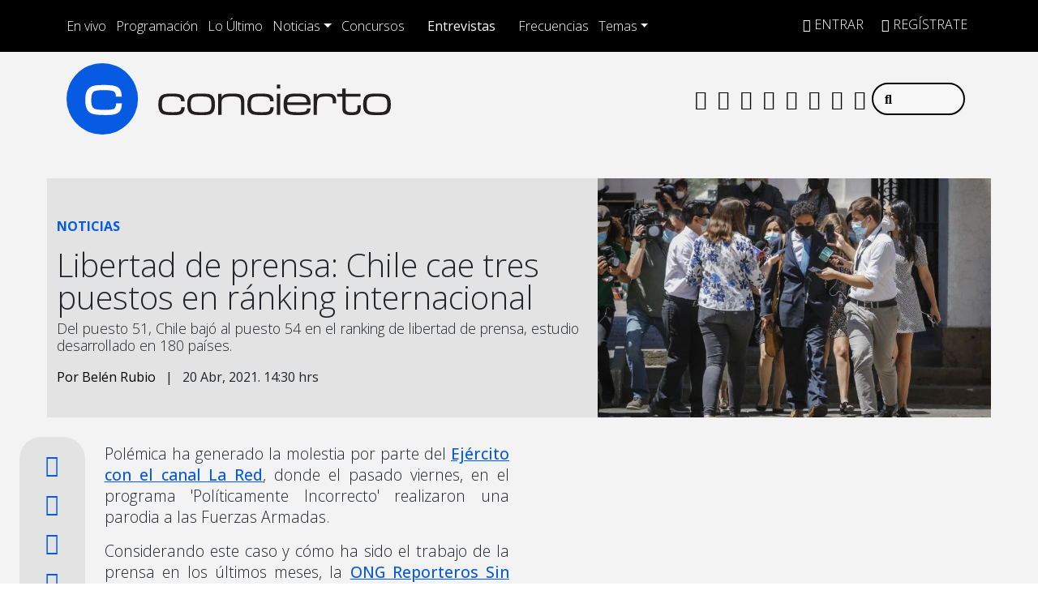

--- FILE ---
content_type: text/html; charset=UTF-8
request_url: https://www.concierto.cl/2021/04/libertad-de-prensa-chile-cae-tres-puestos-en-ranking-internacional/
body_size: 45212
content:
  <!doctype html>
  <html lang="es">
    <head><meta charset="UTF-8"><script>if(navigator.userAgent.match(/MSIE|Internet Explorer/i)||navigator.userAgent.match(/Trident\/7\..*?rv:11/i)){var href=document.location.href;if(!href.match(/[?&]nowprocket/)){if(href.indexOf("?")==-1){if(href.indexOf("#")==-1){document.location.href=href+"?nowprocket=1"}else{document.location.href=href.replace("#","?nowprocket=1#")}}else{if(href.indexOf("#")==-1){document.location.href=href+"&nowprocket=1"}else{document.location.href=href.replace("#","&nowprocket=1#")}}}}</script><script>(()=>{class RocketLazyLoadScripts{constructor(){this.v="2.0.4",this.userEvents=["keydown","keyup","mousedown","mouseup","mousemove","mouseover","mouseout","touchmove","touchstart","touchend","touchcancel","wheel","click","dblclick","input"],this.attributeEvents=["onblur","onclick","oncontextmenu","ondblclick","onfocus","onmousedown","onmouseenter","onmouseleave","onmousemove","onmouseout","onmouseover","onmouseup","onmousewheel","onscroll","onsubmit"]}async t(){this.i(),this.o(),/iP(ad|hone)/.test(navigator.userAgent)&&this.h(),this.u(),this.l(this),this.m(),this.k(this),this.p(this),this._(),await Promise.all([this.R(),this.L()]),this.lastBreath=Date.now(),this.S(this),this.P(),this.D(),this.O(),this.M(),await this.C(this.delayedScripts.normal),await this.C(this.delayedScripts.defer),await this.C(this.delayedScripts.async),await this.T(),await this.F(),await this.j(),await this.A(),window.dispatchEvent(new Event("rocket-allScriptsLoaded")),this.everythingLoaded=!0,this.lastTouchEnd&&await new Promise(t=>setTimeout(t,500-Date.now()+this.lastTouchEnd)),this.I(),this.H(),this.U(),this.W()}i(){this.CSPIssue=sessionStorage.getItem("rocketCSPIssue"),document.addEventListener("securitypolicyviolation",t=>{this.CSPIssue||"script-src-elem"!==t.violatedDirective||"data"!==t.blockedURI||(this.CSPIssue=!0,sessionStorage.setItem("rocketCSPIssue",!0))},{isRocket:!0})}o(){window.addEventListener("pageshow",t=>{this.persisted=t.persisted,this.realWindowLoadedFired=!0},{isRocket:!0}),window.addEventListener("pagehide",()=>{this.onFirstUserAction=null},{isRocket:!0})}h(){let t;function e(e){t=e}window.addEventListener("touchstart",e,{isRocket:!0}),window.addEventListener("touchend",function i(o){o.changedTouches[0]&&t.changedTouches[0]&&Math.abs(o.changedTouches[0].pageX-t.changedTouches[0].pageX)<10&&Math.abs(o.changedTouches[0].pageY-t.changedTouches[0].pageY)<10&&o.timeStamp-t.timeStamp<200&&(window.removeEventListener("touchstart",e,{isRocket:!0}),window.removeEventListener("touchend",i,{isRocket:!0}),"INPUT"===o.target.tagName&&"text"===o.target.type||(o.target.dispatchEvent(new TouchEvent("touchend",{target:o.target,bubbles:!0})),o.target.dispatchEvent(new MouseEvent("mouseover",{target:o.target,bubbles:!0})),o.target.dispatchEvent(new PointerEvent("click",{target:o.target,bubbles:!0,cancelable:!0,detail:1,clientX:o.changedTouches[0].clientX,clientY:o.changedTouches[0].clientY})),event.preventDefault()))},{isRocket:!0})}q(t){this.userActionTriggered||("mousemove"!==t.type||this.firstMousemoveIgnored?"keyup"===t.type||"mouseover"===t.type||"mouseout"===t.type||(this.userActionTriggered=!0,this.onFirstUserAction&&this.onFirstUserAction()):this.firstMousemoveIgnored=!0),"click"===t.type&&t.preventDefault(),t.stopPropagation(),t.stopImmediatePropagation(),"touchstart"===this.lastEvent&&"touchend"===t.type&&(this.lastTouchEnd=Date.now()),"click"===t.type&&(this.lastTouchEnd=0),this.lastEvent=t.type,t.composedPath&&t.composedPath()[0].getRootNode()instanceof ShadowRoot&&(t.rocketTarget=t.composedPath()[0]),this.savedUserEvents.push(t)}u(){this.savedUserEvents=[],this.userEventHandler=this.q.bind(this),this.userEvents.forEach(t=>window.addEventListener(t,this.userEventHandler,{passive:!1,isRocket:!0})),document.addEventListener("visibilitychange",this.userEventHandler,{isRocket:!0})}U(){this.userEvents.forEach(t=>window.removeEventListener(t,this.userEventHandler,{passive:!1,isRocket:!0})),document.removeEventListener("visibilitychange",this.userEventHandler,{isRocket:!0}),this.savedUserEvents.forEach(t=>{(t.rocketTarget||t.target).dispatchEvent(new window[t.constructor.name](t.type,t))})}m(){const t="return false",e=Array.from(this.attributeEvents,t=>"data-rocket-"+t),i="["+this.attributeEvents.join("],[")+"]",o="[data-rocket-"+this.attributeEvents.join("],[data-rocket-")+"]",s=(e,i,o)=>{o&&o!==t&&(e.setAttribute("data-rocket-"+i,o),e["rocket"+i]=new Function("event",o),e.setAttribute(i,t))};new MutationObserver(t=>{for(const n of t)"attributes"===n.type&&(n.attributeName.startsWith("data-rocket-")||this.everythingLoaded?n.attributeName.startsWith("data-rocket-")&&this.everythingLoaded&&this.N(n.target,n.attributeName.substring(12)):s(n.target,n.attributeName,n.target.getAttribute(n.attributeName))),"childList"===n.type&&n.addedNodes.forEach(t=>{if(t.nodeType===Node.ELEMENT_NODE)if(this.everythingLoaded)for(const i of[t,...t.querySelectorAll(o)])for(const t of i.getAttributeNames())e.includes(t)&&this.N(i,t.substring(12));else for(const e of[t,...t.querySelectorAll(i)])for(const t of e.getAttributeNames())this.attributeEvents.includes(t)&&s(e,t,e.getAttribute(t))})}).observe(document,{subtree:!0,childList:!0,attributeFilter:[...this.attributeEvents,...e]})}I(){this.attributeEvents.forEach(t=>{document.querySelectorAll("[data-rocket-"+t+"]").forEach(e=>{this.N(e,t)})})}N(t,e){const i=t.getAttribute("data-rocket-"+e);i&&(t.setAttribute(e,i),t.removeAttribute("data-rocket-"+e))}k(t){Object.defineProperty(HTMLElement.prototype,"onclick",{get(){return this.rocketonclick||null},set(e){this.rocketonclick=e,this.setAttribute(t.everythingLoaded?"onclick":"data-rocket-onclick","this.rocketonclick(event)")}})}S(t){function e(e,i){let o=e[i];e[i]=null,Object.defineProperty(e,i,{get:()=>o,set(s){t.everythingLoaded?o=s:e["rocket"+i]=o=s}})}e(document,"onreadystatechange"),e(window,"onload"),e(window,"onpageshow");try{Object.defineProperty(document,"readyState",{get:()=>t.rocketReadyState,set(e){t.rocketReadyState=e},configurable:!0}),document.readyState="loading"}catch(t){console.log("WPRocket DJE readyState conflict, bypassing")}}l(t){this.originalAddEventListener=EventTarget.prototype.addEventListener,this.originalRemoveEventListener=EventTarget.prototype.removeEventListener,this.savedEventListeners=[],EventTarget.prototype.addEventListener=function(e,i,o){o&&o.isRocket||!t.B(e,this)&&!t.userEvents.includes(e)||t.B(e,this)&&!t.userActionTriggered||e.startsWith("rocket-")||t.everythingLoaded?t.originalAddEventListener.call(this,e,i,o):(t.savedEventListeners.push({target:this,remove:!1,type:e,func:i,options:o}),"mouseenter"!==e&&"mouseleave"!==e||t.originalAddEventListener.call(this,e,t.savedUserEvents.push,o))},EventTarget.prototype.removeEventListener=function(e,i,o){o&&o.isRocket||!t.B(e,this)&&!t.userEvents.includes(e)||t.B(e,this)&&!t.userActionTriggered||e.startsWith("rocket-")||t.everythingLoaded?t.originalRemoveEventListener.call(this,e,i,o):t.savedEventListeners.push({target:this,remove:!0,type:e,func:i,options:o})}}J(t,e){this.savedEventListeners=this.savedEventListeners.filter(i=>{let o=i.type,s=i.target||window;return e!==o||t!==s||(this.B(o,s)&&(i.type="rocket-"+o),this.$(i),!1)})}H(){EventTarget.prototype.addEventListener=this.originalAddEventListener,EventTarget.prototype.removeEventListener=this.originalRemoveEventListener,this.savedEventListeners.forEach(t=>this.$(t))}$(t){t.remove?this.originalRemoveEventListener.call(t.target,t.type,t.func,t.options):this.originalAddEventListener.call(t.target,t.type,t.func,t.options)}p(t){let e;function i(e){return t.everythingLoaded?e:e.split(" ").map(t=>"load"===t||t.startsWith("load.")?"rocket-jquery-load":t).join(" ")}function o(o){function s(e){const s=o.fn[e];o.fn[e]=o.fn.init.prototype[e]=function(){return this[0]===window&&t.userActionTriggered&&("string"==typeof arguments[0]||arguments[0]instanceof String?arguments[0]=i(arguments[0]):"object"==typeof arguments[0]&&Object.keys(arguments[0]).forEach(t=>{const e=arguments[0][t];delete arguments[0][t],arguments[0][i(t)]=e})),s.apply(this,arguments),this}}if(o&&o.fn&&!t.allJQueries.includes(o)){const e={DOMContentLoaded:[],"rocket-DOMContentLoaded":[]};for(const t in e)document.addEventListener(t,()=>{e[t].forEach(t=>t())},{isRocket:!0});o.fn.ready=o.fn.init.prototype.ready=function(i){function s(){parseInt(o.fn.jquery)>2?setTimeout(()=>i.bind(document)(o)):i.bind(document)(o)}return"function"==typeof i&&(t.realDomReadyFired?!t.userActionTriggered||t.fauxDomReadyFired?s():e["rocket-DOMContentLoaded"].push(s):e.DOMContentLoaded.push(s)),o([])},s("on"),s("one"),s("off"),t.allJQueries.push(o)}e=o}t.allJQueries=[],o(window.jQuery),Object.defineProperty(window,"jQuery",{get:()=>e,set(t){o(t)}})}P(){const t=new Map;document.write=document.writeln=function(e){const i=document.currentScript,o=document.createRange(),s=i.parentElement;let n=t.get(i);void 0===n&&(n=i.nextSibling,t.set(i,n));const c=document.createDocumentFragment();o.setStart(c,0),c.appendChild(o.createContextualFragment(e)),s.insertBefore(c,n)}}async R(){return new Promise(t=>{this.userActionTriggered?t():this.onFirstUserAction=t})}async L(){return new Promise(t=>{document.addEventListener("DOMContentLoaded",()=>{this.realDomReadyFired=!0,t()},{isRocket:!0})})}async j(){return this.realWindowLoadedFired?Promise.resolve():new Promise(t=>{window.addEventListener("load",t,{isRocket:!0})})}M(){this.pendingScripts=[];this.scriptsMutationObserver=new MutationObserver(t=>{for(const e of t)e.addedNodes.forEach(t=>{"SCRIPT"!==t.tagName||t.noModule||t.isWPRocket||this.pendingScripts.push({script:t,promise:new Promise(e=>{const i=()=>{const i=this.pendingScripts.findIndex(e=>e.script===t);i>=0&&this.pendingScripts.splice(i,1),e()};t.addEventListener("load",i,{isRocket:!0}),t.addEventListener("error",i,{isRocket:!0}),setTimeout(i,1e3)})})})}),this.scriptsMutationObserver.observe(document,{childList:!0,subtree:!0})}async F(){await this.X(),this.pendingScripts.length?(await this.pendingScripts[0].promise,await this.F()):this.scriptsMutationObserver.disconnect()}D(){this.delayedScripts={normal:[],async:[],defer:[]},document.querySelectorAll("script[type$=rocketlazyloadscript]").forEach(t=>{t.hasAttribute("data-rocket-src")?t.hasAttribute("async")&&!1!==t.async?this.delayedScripts.async.push(t):t.hasAttribute("defer")&&!1!==t.defer||"module"===t.getAttribute("data-rocket-type")?this.delayedScripts.defer.push(t):this.delayedScripts.normal.push(t):this.delayedScripts.normal.push(t)})}async _(){await this.L();let t=[];document.querySelectorAll("script[type$=rocketlazyloadscript][data-rocket-src]").forEach(e=>{let i=e.getAttribute("data-rocket-src");if(i&&!i.startsWith("data:")){i.startsWith("//")&&(i=location.protocol+i);try{const o=new URL(i).origin;o!==location.origin&&t.push({src:o,crossOrigin:e.crossOrigin||"module"===e.getAttribute("data-rocket-type")})}catch(t){}}}),t=[...new Map(t.map(t=>[JSON.stringify(t),t])).values()],this.Y(t,"preconnect")}async G(t){if(await this.K(),!0!==t.noModule||!("noModule"in HTMLScriptElement.prototype))return new Promise(e=>{let i;function o(){(i||t).setAttribute("data-rocket-status","executed"),e()}try{if(navigator.userAgent.includes("Firefox/")||""===navigator.vendor||this.CSPIssue)i=document.createElement("script"),[...t.attributes].forEach(t=>{let e=t.nodeName;"type"!==e&&("data-rocket-type"===e&&(e="type"),"data-rocket-src"===e&&(e="src"),i.setAttribute(e,t.nodeValue))}),t.text&&(i.text=t.text),t.nonce&&(i.nonce=t.nonce),i.hasAttribute("src")?(i.addEventListener("load",o,{isRocket:!0}),i.addEventListener("error",()=>{i.setAttribute("data-rocket-status","failed-network"),e()},{isRocket:!0}),setTimeout(()=>{i.isConnected||e()},1)):(i.text=t.text,o()),i.isWPRocket=!0,t.parentNode.replaceChild(i,t);else{const i=t.getAttribute("data-rocket-type"),s=t.getAttribute("data-rocket-src");i?(t.type=i,t.removeAttribute("data-rocket-type")):t.removeAttribute("type"),t.addEventListener("load",o,{isRocket:!0}),t.addEventListener("error",i=>{this.CSPIssue&&i.target.src.startsWith("data:")?(console.log("WPRocket: CSP fallback activated"),t.removeAttribute("src"),this.G(t).then(e)):(t.setAttribute("data-rocket-status","failed-network"),e())},{isRocket:!0}),s?(t.fetchPriority="high",t.removeAttribute("data-rocket-src"),t.src=s):t.src="data:text/javascript;base64,"+window.btoa(unescape(encodeURIComponent(t.text)))}}catch(i){t.setAttribute("data-rocket-status","failed-transform"),e()}});t.setAttribute("data-rocket-status","skipped")}async C(t){const e=t.shift();return e?(e.isConnected&&await this.G(e),this.C(t)):Promise.resolve()}O(){this.Y([...this.delayedScripts.normal,...this.delayedScripts.defer,...this.delayedScripts.async],"preload")}Y(t,e){this.trash=this.trash||[];let i=!0;var o=document.createDocumentFragment();t.forEach(t=>{const s=t.getAttribute&&t.getAttribute("data-rocket-src")||t.src;if(s&&!s.startsWith("data:")){const n=document.createElement("link");n.href=s,n.rel=e,"preconnect"!==e&&(n.as="script",n.fetchPriority=i?"high":"low"),t.getAttribute&&"module"===t.getAttribute("data-rocket-type")&&(n.crossOrigin=!0),t.crossOrigin&&(n.crossOrigin=t.crossOrigin),t.integrity&&(n.integrity=t.integrity),t.nonce&&(n.nonce=t.nonce),o.appendChild(n),this.trash.push(n),i=!1}}),document.head.appendChild(o)}W(){this.trash.forEach(t=>t.remove())}async T(){try{document.readyState="interactive"}catch(t){}this.fauxDomReadyFired=!0;try{await this.K(),this.J(document,"readystatechange"),document.dispatchEvent(new Event("rocket-readystatechange")),await this.K(),document.rocketonreadystatechange&&document.rocketonreadystatechange(),await this.K(),this.J(document,"DOMContentLoaded"),document.dispatchEvent(new Event("rocket-DOMContentLoaded")),await this.K(),this.J(window,"DOMContentLoaded"),window.dispatchEvent(new Event("rocket-DOMContentLoaded"))}catch(t){console.error(t)}}async A(){try{document.readyState="complete"}catch(t){}try{await this.K(),this.J(document,"readystatechange"),document.dispatchEvent(new Event("rocket-readystatechange")),await this.K(),document.rocketonreadystatechange&&document.rocketonreadystatechange(),await this.K(),this.J(window,"load"),window.dispatchEvent(new Event("rocket-load")),await this.K(),window.rocketonload&&window.rocketonload(),await this.K(),this.allJQueries.forEach(t=>t(window).trigger("rocket-jquery-load")),await this.K(),this.J(window,"pageshow");const t=new Event("rocket-pageshow");t.persisted=this.persisted,window.dispatchEvent(t),await this.K(),window.rocketonpageshow&&window.rocketonpageshow({persisted:this.persisted})}catch(t){console.error(t)}}async K(){Date.now()-this.lastBreath>45&&(await this.X(),this.lastBreath=Date.now())}async X(){return document.hidden?new Promise(t=>setTimeout(t)):new Promise(t=>requestAnimationFrame(t))}B(t,e){return e===document&&"readystatechange"===t||(e===document&&"DOMContentLoaded"===t||(e===window&&"DOMContentLoaded"===t||(e===window&&"load"===t||e===window&&"pageshow"===t)))}static run(){(new RocketLazyLoadScripts).t()}}RocketLazyLoadScripts.run()})();</script>
      
      <meta name="viewport" content="width=device-width, initial-scale=1.0, maximum-scale=5.0">
      <meta http-equiv="X-UA-Compatible" content="ie=edge">
      <meta name="format-detection" content="address=no;email=no,telephone:no">
      <meta name="referrer" content="no-referrer-when-downgrade">



      <link rel="profile" href="https://gmpg.org/xfn/11">
      <link rel="preconnect" href="//sdk.privacy-center.org">
      <link rel="preconnect" href="//sdk-gcp.privacy-center.org">
      <link rel="preload" as="script" href="https://cmp.prisa.com/dist/cmp.js">
      <link href="https://feeds.feedburner.com/concierto/TPc8UmELMx8" rel="alternate" type="application/rss+xml" title="Radio Concierto Chile"/>

      <link rel="preconnect" href="https://fonts.googleapis.com">
      <link rel="preconnect" href="https://fonts.gstatic.com" crossorigin>
      
      
      <link rel="apple-touch-icon" sizes="180x180" href="https://www.concierto.cl/wp-content/themes/byrne/img/fav/apple-touch-icon.png">
      <link rel="icon" type="image/png" sizes="32x32" href="https://www.concierto.cl/wp-content/themes/byrne/img/fav/favicon-32x32.png">
      <link rel="icon" type="image/png" sizes="16x16" href="https://www.concierto.cl/wp-content/themes/byrne/img/fav/favicon-16x16.png">
      <link rel="manifest" href="https://www.concierto.cl/wp-content/themes/byrne/img/fav/site.webmanifest">
      <link rel="mask-icon" href="https://www.concierto.cl/wp-content/themes/byrne/img/fav/safari-pinned-tab.svg" color="#075be2">
      <meta name="msapplication-TileColor" content="#ffffff">
      <meta name="theme-color" content="#ffffff">
      <meta name="adjacent:publisher-key" content="4SrSooKRsfSXVOaWrs9dqY" />
      <meta property='fb:app_id' content='467112743329549'/>

      <script type="rocketlazyloadscript" data-rocket-type="text/javascript">
        var vars_inline = {"refresh":"1"};
      </script>

      
      
      
      <meta name='robots' content='index, follow, max-image-preview:large, max-snippet:-1, max-video-preview:-1' />

	<title>Libertad de prensa: Chile cae tres puestos en ránking internacional — Radio Concierto Chile</title>
<link data-rocket-preload as="style" href="https://fonts.googleapis.com/css2?family=Open+Sans%3Awght%40300%3B400%3B500%3B700&#038;ver=58.0.20&#038;display=swap" rel="preload">
<link href="https://fonts.googleapis.com/css2?family=Open+Sans%3Awght%40300%3B400%3B500%3B700&#038;ver=58.0.20&#038;display=swap" media="print" onload="this.media=&#039;all&#039;" rel="stylesheet">
<noscript data-wpr-hosted-gf-parameters=""><link rel="stylesheet" href="https://fonts.googleapis.com/css2?family=Open+Sans%3Awght%40300%3B400%3B500%3B700&#038;ver=58.0.20&#038;display=swap"></noscript>
<style id="rocket-critical-css">ul{box-sizing:border-box}:root{--wp--preset--font-size--normal:16px;--wp--preset--font-size--huge:42px}.screen-reader-text{clip:rect(1px,1px,1px,1px);word-wrap:normal!important;border:0;-webkit-clip-path:inset(50%);clip-path:inset(50%);height:1px;margin:-1px;overflow:hidden;padding:0;position:absolute;width:1px}figure{margin:0 0 1em}:root{--bs-blue:#0d6efd;--bs-indigo:#6610f2;--bs-purple:#6f42c1;--bs-pink:#d63384;--bs-red:#dc3545;--bs-orange:#fd7e14;--bs-yellow:#ffc107;--bs-green:#198754;--bs-teal:#20c997;--bs-cyan:#0dcaf0;--bs-white:#fff;--bs-gray:#6c757d;--bs-gray-dark:#343a40;--bs-primary:#0d6efd;--bs-secondary:#6c757d;--bs-success:#198754;--bs-info:#0dcaf0;--bs-warning:#ffc107;--bs-danger:#dc3545;--bs-light:#f8f9fa;--bs-dark:#212529;--bs-font-sans-serif:system-ui,-apple-system,"Segoe UI",Roboto,"Helvetica Neue",Arial,"Noto Sans","Liberation Sans",sans-serif,"Apple Color Emoji","Segoe UI Emoji","Segoe UI Symbol","Noto Color Emoji";--bs-font-monospace:SFMono-Regular,Menlo,Monaco,Consolas,"Liberation Mono","Courier New",monospace;--bs-gradient:linear-gradient(180deg, rgba(255, 255, 255, 0.15), rgba(255, 255, 255, 0))}*,::after,::before{box-sizing:border-box}@media (prefers-reduced-motion:no-preference){:root{scroll-behavior:smooth}}body{margin:0;font-family:var(--bs-font-sans-serif);font-size:1rem;font-weight:400;line-height:1.5;color:#212529;background-color:#fff;-webkit-text-size-adjust:100%}h1,h2{margin-top:0;margin-bottom:.5rem;font-weight:500;line-height:1.2}h1{font-size:calc(1.375rem + 1.5vw)}@media (min-width:1200px){h1{font-size:2.5rem}}h2{font-size:calc(1.325rem + .9vw)}@media (min-width:1200px){h2{font-size:2rem}}p{margin-top:0;margin-bottom:1rem}ul{padding-left:2rem}ul{margin-top:0;margin-bottom:1rem}ul ul{margin-bottom:0}b,strong{font-weight:bolder}a{color:#0d6efd;text-decoration:underline}figure{margin:0 0 1rem}img{vertical-align:middle}label{display:inline-block}button{border-radius:0}button,input{margin:0;font-family:inherit;font-size:inherit;line-height:inherit}button{text-transform:none}[type=button],[type=submit],button{-webkit-appearance:button}::-moz-focus-inner{padding:0;border-style:none}::-webkit-datetime-edit-day-field,::-webkit-datetime-edit-fields-wrapper,::-webkit-datetime-edit-hour-field,::-webkit-datetime-edit-minute,::-webkit-datetime-edit-month-field,::-webkit-datetime-edit-text,::-webkit-datetime-edit-year-field{padding:0}::-webkit-inner-spin-button{height:auto}::-webkit-search-decoration{-webkit-appearance:none}::-webkit-color-swatch-wrapper{padding:0}::file-selector-button{font:inherit}::-webkit-file-upload-button{font:inherit;-webkit-appearance:button}iframe{border:0}.list-unstyled{padding-left:0;list-style:none}.list-inline{padding-left:0;list-style:none}.list-inline-item{display:inline-block}.list-inline-item:not(:last-child){margin-right:.5rem}.img-fluid{max-width:100%;height:auto}.container,.container-fluid,.container-xl,.container-xxl{width:100%;padding-right:var(--bs-gutter-x,.75rem);padding-left:var(--bs-gutter-x,.75rem);margin-right:auto;margin-left:auto}@media (min-width:576px){.container{max-width:540px}}@media (min-width:768px){.container{max-width:720px}}@media (min-width:992px){.container{max-width:960px}}@media (min-width:1200px){.container,.container-xl{max-width:1140px}}.row{--bs-gutter-x:1.5rem;--bs-gutter-y:0;display:flex;flex-wrap:wrap;margin-top:calc(var(--bs-gutter-y) * -1);margin-right:calc(var(--bs-gutter-x)/ -2);margin-left:calc(var(--bs-gutter-x)/ -2)}.row>*{flex-shrink:0;width:100%;max-width:100%;padding-right:calc(var(--bs-gutter-x)/ 2);padding-left:calc(var(--bs-gutter-x)/ 2);margin-top:var(--bs-gutter-y)}.col{flex:1 0 0%}.col-5{flex:0 0 auto;width:41.6666666667%}.col-6{flex:0 0 auto;width:50%}.col-7{flex:0 0 auto;width:58.3333333333%}.col-12{flex:0 0 auto;width:100%}.g-0{--bs-gutter-x:0}.g-0{--bs-gutter-y:0}@media (min-width:768px){.col-md-1{flex:0 0 auto;width:8.3333333333%}.col-md-2{flex:0 0 auto;width:16.6666666667%}.col-md-5{flex:0 0 auto;width:41.6666666667%}.col-md-7{flex:0 0 auto;width:58.3333333333%}.col-md-10{flex:0 0 auto;width:83.3333333333%}}@media (min-width:992px){.col-lg-4{flex:0 0 auto;width:33.3333333333%}.col-lg-5{flex:0 0 auto;width:41.6666666667%}}@media (min-width:1200px){.col-xl-5{flex:0 0 auto;width:41.6666666667%}}.form-control{display:block;width:100%;padding:.375rem .75rem;font-size:1rem;font-weight:400;line-height:1.5;color:#212529;background-color:#fff;background-clip:padding-box;border:1px solid #ced4da;-webkit-appearance:none;-moz-appearance:none;appearance:none;border-radius:.25rem}.form-control::-webkit-date-and-time-value{height:1.5em}.form-control::-webkit-input-placeholder{color:#6c757d;opacity:1}.form-control::-moz-placeholder{color:#6c757d;opacity:1}.form-control::-webkit-file-upload-button{padding:.375rem .75rem;margin:-.375rem -.75rem;-webkit-margin-end:.75rem;margin-inline-end:.75rem;color:#212529;background-color:#e9ecef;border-color:inherit;border-style:solid;border-width:0;border-inline-end-width:1px;border-radius:0}.input-group{position:relative;display:flex;flex-wrap:wrap;align-items:stretch;width:100%}.input-group>.form-control{position:relative;flex:1 1 auto;width:1%;min-width:0}.btn{display:inline-block;font-weight:400;line-height:1.5;color:#212529;text-align:center;text-decoration:none;vertical-align:middle;background-color:transparent;border:1px solid transparent;padding:.375rem .75rem;font-size:1rem;border-radius:.25rem}.btn-primary{color:#fff;background-color:#0d6efd;border-color:#0d6efd}.fade:not(.show){opacity:0}.collapse:not(.show){display:none}.dropdown{position:relative}.dropdown-toggle{white-space:nowrap}.dropdown-toggle::after{display:inline-block;margin-left:.255em;vertical-align:.255em;content:"";border-top:.3em solid;border-right:.3em solid transparent;border-bottom:0;border-left:.3em solid transparent}.dropdown-menu{position:absolute;top:100%;z-index:1000;display:none;min-width:10rem;padding:.5rem 0;margin:0;font-size:1rem;color:#212529;text-align:left;list-style:none;background-color:#fff;background-clip:padding-box;border:1px solid rgba(0,0,0,.15);border-radius:.25rem}.dropdown-item{display:block;width:100%;padding:.25rem 1rem;clear:both;font-weight:400;color:#212529;text-align:inherit;text-decoration:none;white-space:nowrap;background-color:transparent;border:0}.nav-link{display:block;padding:.5rem 1rem;text-decoration:none}.navbar{position:relative;display:flex;flex-wrap:wrap;align-items:center;justify-content:space-between;padding-top:.5rem;padding-bottom:.5rem}.navbar>.container-fluid{display:flex;flex-wrap:inherit;align-items:center;justify-content:space-between}.navbar-brand{padding-top:.3125rem;padding-bottom:.3125rem;margin-right:1rem;font-size:1.25rem;text-decoration:none;white-space:nowrap}.navbar-nav{display:flex;flex-direction:column;padding-left:0;margin-bottom:0;list-style:none}.navbar-nav .nav-link{padding-right:0;padding-left:0}.navbar-collapse{flex-basis:100%;flex-grow:1;align-items:center}.navbar-toggler{padding:.25rem .75rem;font-size:1.25rem;line-height:1;background-color:transparent;border:1px solid transparent;border-radius:.25rem}@media (min-width:992px){.navbar-expand-lg{flex-wrap:nowrap;justify-content:flex-start}.navbar-expand-lg .navbar-nav{flex-direction:row}.navbar-expand-lg .navbar-nav .nav-link{padding-right:.5rem;padding-left:.5rem}.navbar-expand-lg .navbar-collapse{display:flex!important;flex-basis:auto}.navbar-expand-lg .navbar-toggler{display:none}}.navbar-light .navbar-brand{color:rgba(0,0,0,.9)}.navbar-light .navbar-nav .nav-link{color:rgba(0,0,0,.55)}.navbar-light .navbar-toggler{color:rgba(0,0,0,.55);border-color:rgba(0,0,0,.1)}.page-link{position:relative;display:block;color:#0d6efd;text-decoration:none;background-color:#fff;border:1px solid #dee2e6}.page-link{padding:.375rem .75rem}.progress{display:flex;height:1rem;overflow:hidden;font-size:.75rem;background-color:#e9ecef;border-radius:.25rem}.progress-bar{display:flex;flex-direction:column;justify-content:center;overflow:hidden;color:#fff;text-align:center;white-space:nowrap;background-color:#0d6efd}.modal{position:fixed;top:0;left:0;z-index:1050;display:none;width:100%;height:100%;overflow:hidden;outline:0}.modal-dialog{position:relative;width:auto;margin:.5rem}.modal.fade .modal-dialog{transform:translate(0,-50px)}.modal-content{position:relative;display:flex;flex-direction:column;width:100%;background-color:#fff;background-clip:padding-box;border:1px solid rgba(0,0,0,.2);border-radius:.3rem;outline:0}.modal-body{position:relative;flex:1 1 auto;padding:1rem}@media (min-width:576px){.modal-dialog{max-width:500px;margin:1.75rem auto}}.sticky-top{position:-webkit-sticky;position:sticky;top:0;z-index:1020}.stretched-link::after{position:absolute;top:0;right:0;bottom:0;left:0;z-index:1;content:""}.d-block{display:block!important}.d-flex{display:flex!important}.d-none{display:none!important}.position-relative{position:relative!important}.h-100{height:100%!important}.justify-content-between{justify-content:space-between!important}.align-items-center{align-items:center!important}.m-0{margin:0!important}.mx-auto{margin-right:auto!important;margin-left:auto!important}.mt-0{margin-top:0!important}.mt-1{margin-top:.25rem!important}.mt-2{margin-top:.5rem!important}.mt-3{margin-top:1rem!important}.mt-4{margin-top:1.5rem!important}.me-0{margin-right:0!important}.me-2{margin-right:.5rem!important}.me-auto{margin-right:auto!important}.mb-0{margin-bottom:0!important}.mb-2{margin-bottom:.5rem!important}.ms-2{margin-left:.5rem!important}.ms-auto{margin-left:auto!important}.p-0{padding:0!important}.px-0{padding-right:0!important;padding-left:0!important}.py-3{padding-top:1rem!important;padding-bottom:1rem!important}.pt-0{padding-top:0!important}.pt-2{padding-top:.5rem!important}.pt-3{padding-top:1rem!important}.pe-1{padding-right:.25rem!important}.pe-2{padding-right:.5rem!important}.pe-3{padding-right:1rem!important}.pb-2{padding-bottom:.5rem!important}.pb-5{padding-bottom:3rem!important}.ps-2{padding-left:.5rem!important}.fs-4{font-size:calc(1.275rem + .3vw)!important}.text-uppercase{text-transform:uppercase!important}.text-start{text-align:left!important}.text-center{text-align:center!important}.text-dark{color:#212529!important}.text-white{color:#fff!important}.bg-light{background-color:#f8f9fa!important}.rounded-0{border-radius:0!important}.invisible{visibility:hidden!important}@media (min-width:768px){.d-md-block{display:block!important}.d-md-flex{display:flex!important}.d-md-none{display:none!important}.mt-md-4{margin-top:1.5rem!important}.ms-md-auto{margin-left:auto!important}.px-md-0{padding-right:0!important;padding-left:0!important}.pt-md-4{padding-top:1.5rem!important}}@media (min-width:1200px){.fs-4{font-size:1.5rem!important}}.fa,.fab,.fal,.fas{-moz-osx-font-smoothing:grayscale;-webkit-font-smoothing:antialiased;display:inline-block;font-style:normal;font-variant:normal;text-rendering:auto;line-height:1}.fa-angle-down:before{content:"\f107"}.fa-angle-up:before{content:"\f106"}.fa-arrow-right:before{content:"\f061"}.fa-camera:before{content:"\f030"}.fa-circle:before{content:"\f111"}.fa-copy:before{content:"\f0c5"}.fa-facebook:before{content:"\f09a"}.fa-facebook-f:before{content:"\f39e"}.fa-facebook-messenger:before{content:"\f39f"}.fa-instagram:before{content:"\f16d"}.fa-play:before{content:"\f04b"}.fa-search:before{content:"\f002"}.fa-sign-in-alt:before{content:"\f2f6"}.fa-spotify:before{content:"\f1bc"}.fa-step-backward:before{content:"\f048"}.fa-step-forward:before{content:"\f051"}.fa-telegram:before{content:"\f2c6"}.fa-tiktok:before{content:"\e07b"}.fa-times:before{content:"\f00d"}.fa-twitter:before{content:"\f099"}.fa-user-plus:before{content:"\f234"}.fa-whatsapp:before{content:"\f232"}.fa-youtube:before{content:"\f167"}.sr-only{border:0;clip:rect(0,0,0,0);height:1px;margin:-1px;overflow:hidden;padding:0;position:absolute;width:1px}@font-face{font-family:"Font Awesome 5 Brands";font-style:normal;font-weight:400;font-display:swap;src:url(https://assets.iarc.dev/libs/fontawesome/pro/5.14/webfonts/fa-brands-400.eot);src:url(https://assets.iarc.dev/libs/fontawesome/pro/5.14/webfonts/fa-brands-400.eot?#iefix) format("embedded-opentype"),url(https://assets.iarc.dev/libs/fontawesome/pro/5.14/webfonts/fa-brands-400.woff2) format("woff2"),url(https://assets.iarc.dev/libs/fontawesome/pro/5.14/webfonts/fa-brands-400.woff) format("woff"),url(https://assets.iarc.dev/libs/fontawesome/pro/5.14/webfonts/fa-brands-400.ttf) format("truetype"),url(https://assets.iarc.dev/libs/fontawesome/pro/5.14/webfonts/fa-brands-400.svg#fontawesome) format("svg")}.fab{font-family:"Font Awesome 5 Brands";font-weight:400}@font-face{font-family:"Font Awesome 5 Pro";font-style:normal;font-weight:300;font-display:swap;src:url(https://assets.iarc.dev/libs/fontawesome/pro/5.14/webfonts/fa-light-300.eot);src:url(https://assets.iarc.dev/libs/fontawesome/pro/5.14/webfonts/fa-light-300.eot?#iefix) format("embedded-opentype"),url(https://assets.iarc.dev/libs/fontawesome/pro/5.14/webfonts/fa-light-300.woff2) format("woff2"),url(https://assets.iarc.dev/libs/fontawesome/pro/5.14/webfonts/fa-light-300.woff) format("woff"),url(https://assets.iarc.dev/libs/fontawesome/pro/5.14/webfonts/fa-light-300.ttf) format("truetype"),url(https://assets.iarc.dev/libs/fontawesome/pro/5.14/webfonts/fa-light-300.svg#fontawesome) format("svg")}.fal{font-weight:300}@font-face{font-family:"Font Awesome 5 Pro";font-style:normal;font-weight:400;font-display:swap;src:url(https://assets.iarc.dev/libs/fontawesome/pro/5.14/webfonts/fa-regular-400.eot);src:url(https://assets.iarc.dev/libs/fontawesome/pro/5.14/webfonts/fa-regular-400.eot?#iefix) format("embedded-opentype"),url(https://assets.iarc.dev/libs/fontawesome/pro/5.14/webfonts/fa-regular-400.woff2) format("woff2"),url(https://assets.iarc.dev/libs/fontawesome/pro/5.14/webfonts/fa-regular-400.woff) format("woff"),url(https://assets.iarc.dev/libs/fontawesome/pro/5.14/webfonts/fa-regular-400.ttf) format("truetype"),url(https://assets.iarc.dev/libs/fontawesome/pro/5.14/webfonts/fa-regular-400.svg#fontawesome) format("svg")}.fal{font-family:"Font Awesome 5 Pro"}@font-face{font-family:"Font Awesome 5 Pro";font-style:normal;font-weight:900;font-display:swap;src:url(https://assets.iarc.dev/libs/fontawesome/pro/5.14/webfonts/fa-solid-900.eot);src:url(https://assets.iarc.dev/libs/fontawesome/pro/5.14/webfonts/fa-solid-900.eot?#iefix) format("embedded-opentype"),url(https://assets.iarc.dev/libs/fontawesome/pro/5.14/webfonts/fa-solid-900.woff2) format("woff2"),url(https://assets.iarc.dev/libs/fontawesome/pro/5.14/webfonts/fa-solid-900.woff) format("woff"),url(https://assets.iarc.dev/libs/fontawesome/pro/5.14/webfonts/fa-solid-900.ttf) format("truetype"),url(https://assets.iarc.dev/libs/fontawesome/pro/5.14/webfonts/fa-solid-900.svg#fontawesome) format("svg")}.fa,.fas{font-family:"Font Awesome 5 Pro";font-weight:900}:root{--swiper-theme-color:#007aff}:root{--swiper-navigation-size:44px}@font-face{font-family:'Favorit Pro';src:url(https://www.concierto.cl/wp-content/themes/byrne/fonts/f/FavoritPro-Light.woff2) format('woff2'),url(https://www.concierto.cl/wp-content/themes/byrne/fonts/f/FavoritPro-Light.woff) format('woff');font-weight:300;font-style:normal;font-display:swap}@font-face{font-family:'Favorit Pro';src:url(https://www.concierto.cl/wp-content/themes/byrne/fonts/f/FavoritPro-Regular.woff2) format('woff2'),url(https://www.concierto.cl/wp-content/themes/byrne/fonts/f/FavoritPro-Regular.woff) format('woff');font-weight:normal;font-style:normal;font-display:swap}@font-face{font-family:'Favorit Pro';src:url(https://www.concierto.cl/wp-content/themes/byrne/fonts/f/FavoritPro-Bold.woff2) format('woff2'),url(https://www.concierto.cl/wp-content/themes/byrne/fonts/f/FavoritPro-Bold.woff) format('woff');font-weight:bold;font-style:normal;font-display:swap}@font-face{font-family:'Favorit Pro';src:url(https://www.concierto.cl/wp-content/themes/byrne/fonts/f/FavoritPro-Medium.woff2) format('woff2'),url(https://www.concierto.cl/wp-content/themes/byrne/fonts/f/FavoritPro-Medium.woff) format('woff');font-weight:500;font-style:normal;font-display:swap}body{position:relative;word-break:break-word}html{scroll-behavior:auto!important}img{height:auto;max-width:100%}.wp-post-image{width:100%}[rel="prev"]:before{content:"« "}[rel="next"]:after{content:" »"}.screen-reader-text{clip:rect(1px,1px,1px,1px);position:absolute!important;height:1px;width:1px;overflow:hidden;word-wrap:normal!important}body{overflow-x:hidden}:focus{outline:none!important;outline:-webkit-focus-ring-color none!important;outline-color:-webkit-focus-ring-color none!important;outline-style:none!important;outline-width:0!important}img{height:auto;max-width:100%}.wp-post-image{width:100%}iframe{max-width:100%}a{color:inherit;text-decoration:none}aside.space-top{top:1em;z-index:1019}.btn{border:1px solid!important}.main-uu{background:#000;position:relative;padding:1em 0 0 0;font-weight:100}.text-indent{text-indent:100%;overflow:hidden;white-space:nowrap}.navbar-light .navbar-nav .nav-link{color:rgb(0 0 0);font-weight:400;text-transform:uppercase}.form-menu{position:relative}.form__icon{position:absolute;z-index:2;top:1em;left:1em;color:#2222226b}.form__input{position:relative;z-index:3}.form__input:placeholder-shown{z-index:1;background-color:#eeeee5;border:none;border-radius:10px;line-height:2}@media (max-width:1400px){.navbar-light .navbar-nav .nav-link{font-size:13px}}@media (max-width:575.98px){h2{color:#2f2f2f}.navbar{padding-bottom:0;padding-top:0.5em}.navbar-expand-lg{width:100%}.main-uu{background:#000;position:relative;padding:5px 0 5px 0;font-size:0.8em}.search-mob i{font-size:1.3em;padding:1px 0 0 0}ul{margin:0}}body{font-family:'Favorit Pro'}nav{font-weight:500;background:#f3f3f3}main{background:#f3f3f3}a{color:#000!important}p{margin-bottom:1rem!important}.bg-futuro{background-color:#2d5be2}.text-indent{text-indent:100%;overflow:hidden;white-space:nowrap}.logo-nav{background-image:url(https://www.concierto.cl/wp-content/themes/byrne/img/logo_concierto.svg);background-repeat:no-repeat;background-position:center center;background-size:100%;width:400px;height:100px}.navbar-nav{font-size:1rem}.nav-link i{color:#0000007d}.form-menu{position:relative}.form__icon{position:absolute;z-index:2;top:13px;left:1em;color:#000}.form__input{position:relative;z-index:3}.form__input:placeholder-shown{z-index:1;background-color:#F8F8F8;border-radius:25px;line-height:1.5;border:2px solid #000;width:160px}.form-menu .form-control{width:115px}.logo-nav-mob{background-image:url(https://www.concierto.cl/wp-content/themes/byrne/img/logo_concierto.svg);background-repeat:no-repeat;background-position:center center;background-size:100%;width:155px;height:35px}.menu-mob-futuro .navbar-toggler{height:45px}.menu-mob-futuro .navbar-toggler span{display:block;background-color:#2d5be2;height:2px;width:25px;margin-top:6px;margin-bottom:4px;-webkit-transform:rotate(0deg);-moz-transform:rotate(0deg);-o-transform:rotate(0deg);transform:rotate(0deg);position:relative;opacity:1}.navbar-light .navbar-toggler{color:rgba(0,0,0,.55);border-color:transparent}.main-uu a{color:#fff!important}.uu_ li{padding:2px 5px 0px 5px;border-radius:10px;margin:0;font-weight:100}@media (max-width:575.98px){.m-search .btn-primary{color:#fff;background-color:#255be2;border-color:#255be2;width:100%}.ad{background:#fff;padding:0.3em 0 0.3em 0}.navbar-expand-lg .navbar-nav .nav-link{padding-right:2.5rem;padding-left:0rem;padding-bottom:0;padding-top:0;font-weight:100}}.bg-primary-color{background-color:#0d6efd}.text-primary-color{color:#0d6efd}.audios-pp{font-size:16px!important;position:absolute;left:7%}.figure-audios{position:absolute!important}.li-audios{height:65px}.player-info .fa-circle{color:#0c68ee}.text-greyLight{color:#c9c9c9!important}.text-grey{color:#939393!important}#permanent-player{margin:0}#permanent-player .d-flex{flex-wrap:wrap}#permanent-player .h-pr{position:relative}#permanent-player .h-pa{position:absolute}@media (min-width:768px){#permanent-player{margin:0 8px}#permanent-player .container{width:100%}}@media (min-width:992px){#permanent-player .container{width:100%}}@media (min-width:1200px){#permanent-player .container{width:100%}}#permanent-player img{display:inline}#permanent-player .player-container{position:fixed;left:0;right:0;bottom:0;padding:0;text-align:center;z-index:10000001;font-size:10px;line-height:10px;display:block;box-shadow:-7px 0 20px -10px rgb(0 0 0 / 50%),7px 0 20px -10px rgb(0 0 0 / 50%),0 0 0 0 transparent,0 7px 0px -10px rgb(0 0 0 / 50%)}.player-container ul{list-style:none;padding:0 10px}.player-container button{padding:0;border:none;margin:0;background:none}#closed-player{max-height:70px}#closed-player .progress-bar{width:100%;background-color:#0d6efd;height:3px;position:absolute;left:0;top:0px;margin:0;overflow:hidden}#closed-player .progress-bar span{width:0%;height:3px;display:block}#player-layer{height:70px}#player-data-part{width:45%}#player-data-part .data-default{width:347px;text-align:left;font-size:1.7rem}#player-data-part .data-default p{margin:30px}.data-loaded{display:none;flex-flow:row;height:70px}.data-loaded img{width:70px;height:70px;background:#dcdcdc}.data-loaded .player-info{margin:0 10px;line-height:1.3em;text-align:left;width:80%}.data-loaded .player-info p{margin:0;font-size:1.2rem;font-weight:600}.data-loaded .player-info p.text-left{margin:10px 0 5px 0!important;text-transform:uppercase}.data-loaded .player-info .player-info-title{width:100%;overflow:hidden;line-height:1em;height:35px;white-space:nowrap}.data-loaded .player-info .player-info-title p{font-size:1.3rem;font-weight:700}.data-loaded .player-info b{width:100%;white-space:nowrap}.data-loaded .player-info b.js-player-radio{margin-left:5px;display:none}.data-loaded .player-info-title{font-size:1.8rem;font-weight:600}.data-loaded .player-info-title span{margin:0 5px;font-weight:500;white-space:nowrap}.player-controls-part .control{width:55px;height:55px;position:relative;margin:auto;padding:0;border:none;background:none}.player-controls-part .control{color:#c4c4c4}.player-controls-part .control:disabled,.player-controls-part .control[disabled]{color:#f8f9fa}.player-controls-part .control:disabled img,.player-controls-part .control[disabled] img{filter:brightness(0%);opacity:0}.player-controls-part button:enabled{filter:brightness(0)}.player-controls-part .control i{position:absolute;top:50%;left:50%;transform:translate(-50%,-50%);font-size:1.4em}.player-controls-part .control i.fa-play{margin-left:1px}.player-controls-part .control .js-player-play{border:2px solid #0d6efd;border-radius:100%;height:100%;width:100%;z-index:2;position:absolute;top:50%;left:50%;transform:translate(-50%,-50%);color:#0d6efd;filter:brightness(1)}#choose-radio-part{margin-left:auto}#choose-radio-part .js-toggle-player img{display:inline;filter:brightness(10)}#choose-radio-part button{font-weight:700;font-size:1.3em;line-height:1.3em;position:relative;top:50%;right:0;transform:translateY(-50%);text-transform:uppercase}#choose-radio-part button i{font-size:2.2em;margin-left:4px;vertical-align:sub}#player-displayed{height:0;overflow:hidden;margin-bottom:-1px}#player-displayed .player-data{margin:20px 60px 20px 20px;position:relative}#player-displayed .player-data .image-player{max-height:210px;max-width:210px;width:210px;border-radius:5px;margin-right:20px;background-color:#0c6dfd}#player-displayed .player-info{position:relative;flex:1}#player-displayed .player-data .progress-bar{width:100%;height:3px;position:absolute;left:0}#player-displayed .player-data .progress-bar span{width:0%;height:3px;display:block;position:relative}#player-displayed .progress,#player-displayed .progress-bar{overflow:inherit;display:block}#player-displayed .player-info .progress-bar:after{background-color:#0d6efd;border:2px solid #0d6efd;content:" ";display:block;width:13px;height:13px;position:absolute;right:-8px;top:-5px;border-radius:100%}#player-displayed .player-info p{padding-top:20px;margin:0}#player-displayed .player-info .progress p{font-size:1.2rem;letter-spacing:.14px;float:left;font-weight:700}#player-displayed .player-info .progress p:last-child{float:right}#player-displayed button.js-toggle-player{font-size:40px;margin-right:10px;position:absolute;right:-60px;top:-20px}#player-displayed .player-controls-part{margin:0 auto;margin-top:20px;width:280px;height:56px}#player-displayed .player-controls-part .volume-control{position:absolute;right:38px;height:56px;width:85px}#player-displayed .player-controls-part .volume-control .sound-bar{width:60px;background-color:#DDDDDD;height:2px;align-self:center;margin:auto 0 auto 5px;transform:translateY(500%)}#bt-volume #volume{display:none}#bt-volume.active #volume{display:inline-block}#bt-volume.active #mute{display:none}#player-displayed .player-controls-part .volume-control>div{margin:auto 0 auto 0;min-height:20px}#player-displayed .player-controls-part .volume-control div.sound-bar span{width:70%;height:100%;display:block;position:relative}#player-displayed .player-controls-part .volume-control div.sound-bar span:after{background-color:#0d6efd;border:1px solid #0d6efd;content:" ";display:block;width:10px;height:10px;position:absolute;right:-5px;top:-4px;border-radius:100%}#player-displayed .player-info-title{font-size:2rem;line-height:1em;height:auto;overflow:hidden}#player-displayed .player-info-title .js-player-presenter{font-size:1.8rem;max-width:380px;overflow:hidden;margin:0 auto;padding:0}#player-displayed .player-data .share-part{position:absolute;right:0;bottom:0;font-size:25px;z-index:1}#player-displayed .player-data .share-part #return-live{padding:10px;font-size:13px;border-radius:20px;vertical-align:middle;margin-right:30px;background-color:#0c6dfd;text-transform:uppercase;color:#fff!important}#player-displayed .player-data .share-part #return-live i{font-size:0.5rem}#player-displayed #player-tabs{background-color:#f9f9f9;position:relative;height:100%}#player-displayed #player-tabs .tab-bar{font-size:1.5rem;width:70%;margin-left:auto;background-color:#F9F9F9;align-content:flex-start;float:right}#player-displayed #player-tabs .tab-bar .tab-button{padding:20px;text-transform:uppercase;font-weight:700;z-index:1;max-height:55px}#player-displayed #player-tabs .tab-bar .tab-button.active{border-bottom:2px solid #262626}#player-displayed #player-tabs ul{height:auto;overflow:auto;overflow-x:hidden;margin:10px 20px;padding:0;flex-grow:1;overflow-y:auto;height:100%}#player-displayed #player-tabs li{position:relative;margin-top:0.5em}#player-displayed #tab-schedule li.back-border:before{content:" ";width:2px;height:100%;position:absolute;top:0;left:27px;background:#dadada;z-index:0}#player-displayed #tab-schedule img,#player-displayed #tab-news img{width:70px;height:70px;border-radius:4px;margin-right:15px;float:left}#player-displayed #tab-schedule img{width:60px;height:60px;border-radius:30px}#player-displayed #player-tabs figure{width:70px;height:70px;border-radius:4px;margin-right:15px;float:left}#player-displayed #player-tabs p{margin:0px;padding-top:10px;padding-right:10px;text-align:left;font-size:1.6rem;line-height:1em}#player-displayed #player-tabs li .play-icon{z-index:2;width:100%;height:100%;top:0px;left:0px;color:#E7E7E7}#player-displayed #player-tabs li .play-icon i{display:inline-block;position:absolute;top:50%;left:50%;transform:translate(-50%,-50%);font-size:2rem;background-color:rgba(0,0,0,0.5);padding:6px 6px 6px 9px;border-radius:100%}#player-displayed #tab-schedule img{position:absolute;left:0;z-index:1;background:#eee;border:2px solid #0d6efd}#player-displayed #tab-schedule p{margin-left:90px;line-height:1em;overflow:hidden;max-height:42px;margin-bottom:0!important;font-size:20px}#player-displayed #player-tabs #publi-player-tab{width:30%;float:left;max-height:325px;overflow:hidden;position:relative;margin:1em 0 0 0}#player-displayed #player-tabs #player-share-tab{height:0;position:absolute;top:0;right:0;width:70%;overflow:hidden;z-index:10;margin-bottom:-1px;background-color:#fff;margin-left:auto}#player-displayed #player-tabs #player-share-tab p{padding:20px;font-weight:600;background-color:#F9F9F9}#player-displayed #player-tabs #player-share-tab .js-toggle-share{float:right;font-size:25px;padding:15px}#player-displayed #player-tabs #player-share-tab div{border-top:2px solid #DFDFDF}#player-displayed #player-tabs #player-share-tab div #text-to-copy{border:0;background-color:#F9F9F9;padding-left:10px;width:80%}#player-displayed #player-tabs #player-share-tab div p{margin:20px;font-size:1.2rem;position:relative;border-radius:0 5px 5px 0;padding:20px 20px 20px 60px}#player-displayed #player-tabs #player-share-tab div p .fa{position:absolute;padding:15px 20px 20px 20px;top:0;border-radius:0 5px 5px 0;font-size:2rem}#player-displayed #player-tabs #player-share-tab div p .fa-copy{color:#fff;background-color:#262626;right:0}#player-displayed #player-tabs #player-share-tab ul{justify-content:center}#player-displayed #player-tabs #player-share-tab li{margin:20px;height:50px;width:50px;background-color:#262626;padding:10px 0px 0px 2px;color:#fff;border-radius:5px;font-size:2rem}#player-displayed #player-tabs #player-share-tab li a{color:#fff}#publi-part{height:0;background-color:#fff;overflow:hidden;margin-bottom:-1px}#publi-layer{position:absolute;height:0;width:100%;background-color:#222;overflow:hidden;z-index:1}#publi-layer p{font-size:1em;margin-top:9px;margin-bottom:8px;line-height:1.2rem;width:80%;color:#fff}#publi-layer p.text-primary-color{font-size:1.2em}.player-container #player-tabs .player-tab{width:100%;border-top:2px solid #EEEEEE;margin-top:-2px;overflow-y:scroll;height:700px}.player-container .player-tab li.btn-more a{font-weight:500;margin-top:10px;background-color:#262626;padding:10px 30px;border-radius:20px;color:#fff!important;position:absolute;left:0;z-index:1}@media (max-height:720px){#player-displayed #player-tabs ul{height:250px}}@media (max-width:767px){.data-loaded .player-info p.text-left{font-size:10px}.audios-pp{font-size:16px!important;position:relative;left:7%}.li-audios{height:100px}.figure-audios{position:relative!important}.data-loaded .player-info{margin:0 0 0 5px}.data-loaded .player-info .player-info-title p{font-size:12px;font-weight:700}#player-displayed #tab-schedule p{max-height:100%}#player-displayed #player-tabs li{position:relative}.player-container .player-tab li.btn-more a{line-height:1.1}.player-controls-part .control .js-player-play{filter:brightness(1)}#publi-layer p.text-primary-color{margin-bottom:0!important}#player-displayed .player-data .share-part #return-live{position:absolute;width:205px;right:0}#player-displayed .player-controls-part .volume-control{bottom:45px}#permanent-player .player-container{margin:0;width:100%}#player-layer{flex-wrap:nowrap}#publi-layer p{font-size:inherit;margin-top:0px;margin-bottom:5px;line-height:1.6rem;width:80%}#player-data-part{width:80%}.data-loaded .player-info{width:75%}.data-loaded .player-info .player-info-title{width:100%}#player-data-part .player-info-title{font-size:1.4rem}#player-layer .player-controls-part{margin-left:auto;margin-right:5px}#player-layer .player-controls-part .control{margin:auto 5px auto 0}.player-container .player-tab li.btn-more a{width:100%}#player-displayed .player-data{margin:10px}#player-displayed button.js-toggle-player,#player-displayed .player-data .share-part{position:relative;width:10%;height:40px}#player-displayed button.js-toggle-player{right:0;top:0;margin-right:auto}#player-displayed .player-info{margin-top:10px;display:flex;width:100%;flex-direction:column;flex-basis:auto}#player-displayed .player-info .player-info-title{order:-1;width:100%}#player-displayed .player-data .progress-bar{position:relative;margin:0}#player-displayed .player-info p{width:100%}#player-displayed .player-controls-part{width:100%}#player-displayed #player-tabs #publi-player-tab{width:100%;float:none}#player-displayed .player-data .share-part{margin-top:5px;margin-left:auto}#player-displayed #player-tabs .tab-bar{width:100%;float:none}#player-displayed #player-tabs .tab-bar .tab-button{width:100%}#player-tabs #tab-schedule{display:none}#btn-tab-schedule{order:0}#tab-schedule{order:1}#btn-tab-news{order:4}#tab-news{order:5}#player-displayed #player-tabs #player-share-tab div p{padding:20px 20px 20px 10px}#player-displayed #player-tabs ul{height:inherit}#permanent-player .d-flex{padding:0}#closed-player .progress-bar{bottom:0px;top:inherit}.up-player{height:2.5px;width:50px;background:#000000;margin:auto;position:absolute;left:0;right:0;top:5px;border-radius:5px}}@media (max-width:280px){.data-loaded .player-info{width:60%}}.scroll-text{-moz-transform:translateX(100%);-webkit-transform:translateX(100%);transform:translateX(100%);-moz-animation:scrolltext 40s linear infinite;-webkit-animation:scrolltext 40s linear infinite;animation:scrolltext 40s linear infinite}@-moz-keyframes scrolltext{from{-moz-transform:translateX(100%)}to{-moz-transform:translateX(-100%)}}@-webkit-keyframes scrolltext{from{-webkit-transform:translateX(100%)}to{-webkit-transform:translateX(-100%)}}@keyframes scrolltext{from{-moz-transform:translateX(100%);-webkit-transform:translateX(100%);transform:translateX(100%)}to{-moz-transform:translateX(-100%);-webkit-transform:translateX(-100%);transform:translateX(-100%)}}.header-single{box-shadow:0px 11px 16px -15px rgb(0 0 0 / 15%)_}.header-single img{height:fit-content;max-height:400px;object-fit:cover;border-radius:0}.single-wrap .bg-futuro{background-color:#E3E3E3}.feat-img figure{margin:0}.meta-post h1{font-weight:100;line-height:1}.meta-post p{font-size:1.1em;font-weight:300;line-height:1.2}.meta-post span.cat-single{font-weight:900;color:#075be2}.photo-credit{position:absolute;bottom:0;color:#ffffff;right:0;text-align:right;background:rgb(37 98 214 / 43%);padding:5px 5px 3px 5px;margin:5px;font-size:9px;border-radius:10px;text-transform:uppercase}.single-content strong{font-weight:400}.single-content{line-height:1.4;font-size:1.2em;font-weight:100;text-align:justify}.ssd{text-align:center;background:#e3e3e3;font-size:1.7em;border-radius:1em;padding:0.5em 0 0.5em 0}.ssd a{color:#075be2!important}.space-top-ssd{top:.5em;z-index:1019}.space-top-sky{top:1em;z-index:1019}.reading-single{position:relative}@media (max-width:575.98px){.autor-single{font-size:13px;margin-bottom:5px}.meta-post h1{font-size:1.4em}.single-wrap .bg-futuro{background-color:#f3f3f3}.header-single img{height:100%;object-fit:cover;border-radius:0.5em}.header-single{box-shadow:none}.sss-m{position:fixed;z-index:1019;bottom:0;width:100%;box-shadow:0px 3px 20px 0px #2222227a}.sss-m .col{padding:15px 0 10px 0;color:#fff;font-size:1.2em;background:#000}.sss-m .col a{color:#fff!important}.sss-m span{text-transform:uppercase;font-size:15px;font-weight:600}.meta-post span.cat-single{color:#075be2}}</style>
	<meta name="description" content="Del puesto 51, Chile bajó al puesto 54 en el ranking de libertad de prensa, estudio desarrollado en 180 países." />
	<link rel="canonical" href="https://www.concierto.cl/2021/04/libertad-de-prensa-chile-cae-tres-puestos-en-ranking-internacional/" />
	<meta property="og:locale" content="es_ES" />
	<meta property="og:type" content="article" />
	<meta property="og:title" content="Libertad de prensa: Chile cae tres puestos en ránking internacional" />
	<meta property="og:description" content="Del puesto 51, Chile bajó al puesto 54 en el ranking de libertad de prensa, estudio desarrollado en 180 países." />
	<meta property="og:url" content="https://www.concierto.cl/2021/04/libertad-de-prensa-chile-cae-tres-puestos-en-ranking-internacional/" />
	<meta property="og:site_name" content="Radio Concierto Chile" />
	<meta property="article:publisher" content="https://www.facebook.com/concierto88.5/" />
	<meta property="article:published_time" content="2021-04-20T18:30:40+00:00" />
	<meta property="og:image" content="https://www.concierto.cl/wp-content/uploads/2021/04/libertad-de-prensa.jpg" />
	<meta property="og:image:width" content="1200" />
	<meta property="og:image:height" content="675" />
	<meta property="og:image:type" content="image/jpeg" />
	<meta name="author" content="Belén Rubio" />
	<meta name="twitter:card" content="summary_large_image" />
	<meta name="twitter:creator" content="@conciertoradio" />
	<meta name="twitter:site" content="@conciertoradio" />
	<meta name="twitter:label1" content="Escrito por" />
	<meta name="twitter:data1" content="Belén Rubio" />
	<meta name="twitter:label2" content="Tiempo de lectura" />
	<meta name="twitter:data2" content="2 minutos" />
	<script type="application/ld+json" class="yoast-schema-graph">{"@context":"https://schema.org","@graph":[{"@type":"NewsArticle","@id":"https://www.concierto.cl/2021/04/libertad-de-prensa-chile-cae-tres-puestos-en-ranking-internacional/#article","isPartOf":{"@id":"https://www.concierto.cl/2021/04/libertad-de-prensa-chile-cae-tres-puestos-en-ranking-internacional/"},"author":{"name":"Belén Rubio","@id":"https://www.concierto.cl/#/schema/person/70637d13dfab15cea7ecddaf07437cca"},"headline":"Libertad de prensa: Chile cae tres puestos en ránking internacional","datePublished":"2021-04-20T18:30:40+00:00","mainEntityOfPage":{"@id":"https://www.concierto.cl/2021/04/libertad-de-prensa-chile-cae-tres-puestos-en-ranking-internacional/"},"wordCount":357,"publisher":{"@id":"https://www.concierto.cl/#organization"},"image":{"@id":"https://www.concierto.cl/2021/04/libertad-de-prensa-chile-cae-tres-puestos-en-ranking-internacional/#primaryimage"},"thumbnailUrl":"https://www.concierto.cl/wp-content/uploads/2021/04/libertad-de-prensa.jpg","keywords":["Concierto y +"],"articleSection":["Noticias"],"inLanguage":"es","copyrightYear":"2021","copyrightHolder":{"@id":"https://www.concierto.cl/#organization"}},{"@type":["WebPage","ItemPage"],"@id":"https://www.concierto.cl/2021/04/libertad-de-prensa-chile-cae-tres-puestos-en-ranking-internacional/","url":"https://www.concierto.cl/2021/04/libertad-de-prensa-chile-cae-tres-puestos-en-ranking-internacional/","name":"Libertad de prensa: Chile cae tres puestos en ránking internacional","isPartOf":{"@id":"https://www.concierto.cl/#website"},"primaryImageOfPage":{"@id":"https://www.concierto.cl/2021/04/libertad-de-prensa-chile-cae-tres-puestos-en-ranking-internacional/#primaryimage"},"image":{"@id":"https://www.concierto.cl/2021/04/libertad-de-prensa-chile-cae-tres-puestos-en-ranking-internacional/#primaryimage"},"thumbnailUrl":"https://www.concierto.cl/wp-content/uploads/2021/04/libertad-de-prensa.jpg","datePublished":"2021-04-20T18:30:40+00:00","description":"Del puesto 51, Chile bajó al puesto 54 en el ranking de libertad de prensa, estudio desarrollado en 180 países.","breadcrumb":{"@id":"https://www.concierto.cl/2021/04/libertad-de-prensa-chile-cae-tres-puestos-en-ranking-internacional/#breadcrumb"},"inLanguage":"es","potentialAction":[{"@type":"ReadAction","target":["https://www.concierto.cl/2021/04/libertad-de-prensa-chile-cae-tres-puestos-en-ranking-internacional/"]}]},{"@type":"ImageObject","inLanguage":"es","@id":"https://www.concierto.cl/2021/04/libertad-de-prensa-chile-cae-tres-puestos-en-ranking-internacional/#primaryimage","url":"https://www.concierto.cl/wp-content/uploads/2021/04/libertad-de-prensa.jpg","contentUrl":"https://www.concierto.cl/wp-content/uploads/2021/04/libertad-de-prensa.jpg","width":1200,"height":675,"caption":"Libertad De Prensa"},{"@type":"BreadcrumbList","@id":"https://www.concierto.cl/2021/04/libertad-de-prensa-chile-cae-tres-puestos-en-ranking-internacional/#breadcrumb","itemListElement":[{"@type":"ListItem","position":1,"name":"Portada","item":"https://www.concierto.cl/"},{"@type":"ListItem","position":2,"name":"Libertad de prensa: Chile cae tres puestos en ránking internacional"}]},{"@type":"WebSite","@id":"https://www.concierto.cl/#website","url":"https://www.concierto.cl/","name":"Radio Concierto Chile","description":"Sólo grandes canciones","publisher":{"@id":"https://www.concierto.cl/#organization"},"potentialAction":[{"@type":"SearchAction","target":{"@type":"EntryPoint","urlTemplate":"https://www.concierto.cl/?s={search_term_string}"},"query-input":{"@type":"PropertyValueSpecification","valueRequired":true,"valueName":"search_term_string"}}],"inLanguage":"es"},{"@type":"Organization","@id":"https://www.concierto.cl/#organization","name":"Radio Concierto Chile","url":"https://www.concierto.cl/","logo":{"@type":"ImageObject","inLanguage":"es","@id":"https://www.concierto.cl/#/schema/logo/image/","url":"https://www.concierto.cl/wp-content/uploads/2021/09/cropped-android-chrome-512x512-1.png","contentUrl":"https://www.concierto.cl/wp-content/uploads/2021/09/cropped-android-chrome-512x512-1.png","width":512,"height":512,"caption":"Radio Concierto Chile"},"image":{"@id":"https://www.concierto.cl/#/schema/logo/image/"},"sameAs":["https://www.facebook.com/concierto88.5/","https://x.com/conciertoradio","https://www.instagram.com/conciertoradio/","https://www.youtube.com/c/RadioConciertoChile","https://open.spotify.com/user/conciertoradio","https://www.tiktok.com/@conciertoradio"]},{"@type":"Person","@id":"https://www.concierto.cl/#/schema/person/70637d13dfab15cea7ecddaf07437cca","name":"Belén Rubio","image":{"@type":"ImageObject","inLanguage":"es","@id":"https://www.concierto.cl/#/schema/person/image/","url":"https://secure.gravatar.com/avatar/d83e28ef046736569ea74b95a3ccc8ef2b772fd85c74ec849d09f6598e447464?s=96&d=mm&r=g","contentUrl":"https://secure.gravatar.com/avatar/d83e28ef046736569ea74b95a3ccc8ef2b772fd85c74ec849d09f6598e447464?s=96&d=mm&r=g","caption":"Belén Rubio"},"url":"https://www.concierto.cl/author/brubio/"}]}</script>


<link rel='dns-prefetch' href='//www.instagram.com' />
<link rel='dns-prefetch' href='//assets.prisamedia.cl' />
<link rel='dns-prefetch' href='//fonts.googleapis.com' />
<link rel='dns-prefetch' href='//www.prisacom.com' />
<link href='https://fonts.gstatic.com' crossorigin rel='preconnect' />
<link rel="alternate" title="oEmbed (JSON)" type="application/json+oembed" href="https://www.concierto.cl/wp-json/oembed/1.0/embed?url=https%3A%2F%2Fwww.concierto.cl%2F2021%2F04%2Flibertad-de-prensa-chile-cae-tres-puestos-en-ranking-internacional%2F" />
<link rel="alternate" title="oEmbed (XML)" type="text/xml+oembed" href="https://www.concierto.cl/wp-json/oembed/1.0/embed?url=https%3A%2F%2Fwww.concierto.cl%2F2021%2F04%2Flibertad-de-prensa-chile-cae-tres-puestos-en-ranking-internacional%2F&#038;format=xml" />
<style id='wp-img-auto-sizes-contain-inline-css' type='text/css'>
img:is([sizes=auto i],[sizes^="auto," i]){contain-intrinsic-size:3000px 1500px}
/*# sourceURL=wp-img-auto-sizes-contain-inline-css */
</style>
<style id='wp-block-library-inline-css' type='text/css'>
:root{--wp-block-synced-color:#7a00df;--wp-block-synced-color--rgb:122,0,223;--wp-bound-block-color:var(--wp-block-synced-color);--wp-editor-canvas-background:#ddd;--wp-admin-theme-color:#007cba;--wp-admin-theme-color--rgb:0,124,186;--wp-admin-theme-color-darker-10:#006ba1;--wp-admin-theme-color-darker-10--rgb:0,107,160.5;--wp-admin-theme-color-darker-20:#005a87;--wp-admin-theme-color-darker-20--rgb:0,90,135;--wp-admin-border-width-focus:2px}@media (min-resolution:192dpi){:root{--wp-admin-border-width-focus:1.5px}}.wp-element-button{cursor:pointer}:root .has-very-light-gray-background-color{background-color:#eee}:root .has-very-dark-gray-background-color{background-color:#313131}:root .has-very-light-gray-color{color:#eee}:root .has-very-dark-gray-color{color:#313131}:root .has-vivid-green-cyan-to-vivid-cyan-blue-gradient-background{background:linear-gradient(135deg,#00d084,#0693e3)}:root .has-purple-crush-gradient-background{background:linear-gradient(135deg,#34e2e4,#4721fb 50%,#ab1dfe)}:root .has-hazy-dawn-gradient-background{background:linear-gradient(135deg,#faaca8,#dad0ec)}:root .has-subdued-olive-gradient-background{background:linear-gradient(135deg,#fafae1,#67a671)}:root .has-atomic-cream-gradient-background{background:linear-gradient(135deg,#fdd79a,#004a59)}:root .has-nightshade-gradient-background{background:linear-gradient(135deg,#330968,#31cdcf)}:root .has-midnight-gradient-background{background:linear-gradient(135deg,#020381,#2874fc)}:root{--wp--preset--font-size--normal:16px;--wp--preset--font-size--huge:42px}.has-regular-font-size{font-size:1em}.has-larger-font-size{font-size:2.625em}.has-normal-font-size{font-size:var(--wp--preset--font-size--normal)}.has-huge-font-size{font-size:var(--wp--preset--font-size--huge)}.has-text-align-center{text-align:center}.has-text-align-left{text-align:left}.has-text-align-right{text-align:right}.has-fit-text{white-space:nowrap!important}#end-resizable-editor-section{display:none}.aligncenter{clear:both}.items-justified-left{justify-content:flex-start}.items-justified-center{justify-content:center}.items-justified-right{justify-content:flex-end}.items-justified-space-between{justify-content:space-between}.screen-reader-text{border:0;clip-path:inset(50%);height:1px;margin:-1px;overflow:hidden;padding:0;position:absolute;width:1px;word-wrap:normal!important}.screen-reader-text:focus{background-color:#ddd;clip-path:none;color:#444;display:block;font-size:1em;height:auto;left:5px;line-height:normal;padding:15px 23px 14px;text-decoration:none;top:5px;width:auto;z-index:100000}html :where(.has-border-color){border-style:solid}html :where([style*=border-top-color]){border-top-style:solid}html :where([style*=border-right-color]){border-right-style:solid}html :where([style*=border-bottom-color]){border-bottom-style:solid}html :where([style*=border-left-color]){border-left-style:solid}html :where([style*=border-width]){border-style:solid}html :where([style*=border-top-width]){border-top-style:solid}html :where([style*=border-right-width]){border-right-style:solid}html :where([style*=border-bottom-width]){border-bottom-style:solid}html :where([style*=border-left-width]){border-left-style:solid}html :where(img[class*=wp-image-]){height:auto;max-width:100%}:where(figure){margin:0 0 1em}html :where(.is-position-sticky){--wp-admin--admin-bar--position-offset:var(--wp-admin--admin-bar--height,0px)}@media screen and (max-width:600px){html :where(.is-position-sticky){--wp-admin--admin-bar--position-offset:0px}}

/*# sourceURL=wp-block-library-inline-css */
</style><style id='global-styles-inline-css' type='text/css'>
:root{--wp--preset--aspect-ratio--square: 1;--wp--preset--aspect-ratio--4-3: 4/3;--wp--preset--aspect-ratio--3-4: 3/4;--wp--preset--aspect-ratio--3-2: 3/2;--wp--preset--aspect-ratio--2-3: 2/3;--wp--preset--aspect-ratio--16-9: 16/9;--wp--preset--aspect-ratio--9-16: 9/16;--wp--preset--color--black: #000000;--wp--preset--color--cyan-bluish-gray: #abb8c3;--wp--preset--color--white: #ffffff;--wp--preset--color--pale-pink: #f78da7;--wp--preset--color--vivid-red: #cf2e2e;--wp--preset--color--luminous-vivid-orange: #ff6900;--wp--preset--color--luminous-vivid-amber: #fcb900;--wp--preset--color--light-green-cyan: #7bdcb5;--wp--preset--color--vivid-green-cyan: #00d084;--wp--preset--color--pale-cyan-blue: #8ed1fc;--wp--preset--color--vivid-cyan-blue: #0693e3;--wp--preset--color--vivid-purple: #9b51e0;--wp--preset--gradient--vivid-cyan-blue-to-vivid-purple: linear-gradient(135deg,rgb(6,147,227) 0%,rgb(155,81,224) 100%);--wp--preset--gradient--light-green-cyan-to-vivid-green-cyan: linear-gradient(135deg,rgb(122,220,180) 0%,rgb(0,208,130) 100%);--wp--preset--gradient--luminous-vivid-amber-to-luminous-vivid-orange: linear-gradient(135deg,rgb(252,185,0) 0%,rgb(255,105,0) 100%);--wp--preset--gradient--luminous-vivid-orange-to-vivid-red: linear-gradient(135deg,rgb(255,105,0) 0%,rgb(207,46,46) 100%);--wp--preset--gradient--very-light-gray-to-cyan-bluish-gray: linear-gradient(135deg,rgb(238,238,238) 0%,rgb(169,184,195) 100%);--wp--preset--gradient--cool-to-warm-spectrum: linear-gradient(135deg,rgb(74,234,220) 0%,rgb(151,120,209) 20%,rgb(207,42,186) 40%,rgb(238,44,130) 60%,rgb(251,105,98) 80%,rgb(254,248,76) 100%);--wp--preset--gradient--blush-light-purple: linear-gradient(135deg,rgb(255,206,236) 0%,rgb(152,150,240) 100%);--wp--preset--gradient--blush-bordeaux: linear-gradient(135deg,rgb(254,205,165) 0%,rgb(254,45,45) 50%,rgb(107,0,62) 100%);--wp--preset--gradient--luminous-dusk: linear-gradient(135deg,rgb(255,203,112) 0%,rgb(199,81,192) 50%,rgb(65,88,208) 100%);--wp--preset--gradient--pale-ocean: linear-gradient(135deg,rgb(255,245,203) 0%,rgb(182,227,212) 50%,rgb(51,167,181) 100%);--wp--preset--gradient--electric-grass: linear-gradient(135deg,rgb(202,248,128) 0%,rgb(113,206,126) 100%);--wp--preset--gradient--midnight: linear-gradient(135deg,rgb(2,3,129) 0%,rgb(40,116,252) 100%);--wp--preset--font-size--small: 13px;--wp--preset--font-size--medium: 20px;--wp--preset--font-size--large: 36px;--wp--preset--font-size--x-large: 42px;--wp--preset--spacing--20: 0.44rem;--wp--preset--spacing--30: 0.67rem;--wp--preset--spacing--40: 1rem;--wp--preset--spacing--50: 1.5rem;--wp--preset--spacing--60: 2.25rem;--wp--preset--spacing--70: 3.38rem;--wp--preset--spacing--80: 5.06rem;--wp--preset--shadow--natural: 6px 6px 9px rgba(0, 0, 0, 0.2);--wp--preset--shadow--deep: 12px 12px 50px rgba(0, 0, 0, 0.4);--wp--preset--shadow--sharp: 6px 6px 0px rgba(0, 0, 0, 0.2);--wp--preset--shadow--outlined: 6px 6px 0px -3px rgb(255, 255, 255), 6px 6px rgb(0, 0, 0);--wp--preset--shadow--crisp: 6px 6px 0px rgb(0, 0, 0);}:where(.is-layout-flex){gap: 0.5em;}:where(.is-layout-grid){gap: 0.5em;}body .is-layout-flex{display: flex;}.is-layout-flex{flex-wrap: wrap;align-items: center;}.is-layout-flex > :is(*, div){margin: 0;}body .is-layout-grid{display: grid;}.is-layout-grid > :is(*, div){margin: 0;}:where(.wp-block-columns.is-layout-flex){gap: 2em;}:where(.wp-block-columns.is-layout-grid){gap: 2em;}:where(.wp-block-post-template.is-layout-flex){gap: 1.25em;}:where(.wp-block-post-template.is-layout-grid){gap: 1.25em;}.has-black-color{color: var(--wp--preset--color--black) !important;}.has-cyan-bluish-gray-color{color: var(--wp--preset--color--cyan-bluish-gray) !important;}.has-white-color{color: var(--wp--preset--color--white) !important;}.has-pale-pink-color{color: var(--wp--preset--color--pale-pink) !important;}.has-vivid-red-color{color: var(--wp--preset--color--vivid-red) !important;}.has-luminous-vivid-orange-color{color: var(--wp--preset--color--luminous-vivid-orange) !important;}.has-luminous-vivid-amber-color{color: var(--wp--preset--color--luminous-vivid-amber) !important;}.has-light-green-cyan-color{color: var(--wp--preset--color--light-green-cyan) !important;}.has-vivid-green-cyan-color{color: var(--wp--preset--color--vivid-green-cyan) !important;}.has-pale-cyan-blue-color{color: var(--wp--preset--color--pale-cyan-blue) !important;}.has-vivid-cyan-blue-color{color: var(--wp--preset--color--vivid-cyan-blue) !important;}.has-vivid-purple-color{color: var(--wp--preset--color--vivid-purple) !important;}.has-black-background-color{background-color: var(--wp--preset--color--black) !important;}.has-cyan-bluish-gray-background-color{background-color: var(--wp--preset--color--cyan-bluish-gray) !important;}.has-white-background-color{background-color: var(--wp--preset--color--white) !important;}.has-pale-pink-background-color{background-color: var(--wp--preset--color--pale-pink) !important;}.has-vivid-red-background-color{background-color: var(--wp--preset--color--vivid-red) !important;}.has-luminous-vivid-orange-background-color{background-color: var(--wp--preset--color--luminous-vivid-orange) !important;}.has-luminous-vivid-amber-background-color{background-color: var(--wp--preset--color--luminous-vivid-amber) !important;}.has-light-green-cyan-background-color{background-color: var(--wp--preset--color--light-green-cyan) !important;}.has-vivid-green-cyan-background-color{background-color: var(--wp--preset--color--vivid-green-cyan) !important;}.has-pale-cyan-blue-background-color{background-color: var(--wp--preset--color--pale-cyan-blue) !important;}.has-vivid-cyan-blue-background-color{background-color: var(--wp--preset--color--vivid-cyan-blue) !important;}.has-vivid-purple-background-color{background-color: var(--wp--preset--color--vivid-purple) !important;}.has-black-border-color{border-color: var(--wp--preset--color--black) !important;}.has-cyan-bluish-gray-border-color{border-color: var(--wp--preset--color--cyan-bluish-gray) !important;}.has-white-border-color{border-color: var(--wp--preset--color--white) !important;}.has-pale-pink-border-color{border-color: var(--wp--preset--color--pale-pink) !important;}.has-vivid-red-border-color{border-color: var(--wp--preset--color--vivid-red) !important;}.has-luminous-vivid-orange-border-color{border-color: var(--wp--preset--color--luminous-vivid-orange) !important;}.has-luminous-vivid-amber-border-color{border-color: var(--wp--preset--color--luminous-vivid-amber) !important;}.has-light-green-cyan-border-color{border-color: var(--wp--preset--color--light-green-cyan) !important;}.has-vivid-green-cyan-border-color{border-color: var(--wp--preset--color--vivid-green-cyan) !important;}.has-pale-cyan-blue-border-color{border-color: var(--wp--preset--color--pale-cyan-blue) !important;}.has-vivid-cyan-blue-border-color{border-color: var(--wp--preset--color--vivid-cyan-blue) !important;}.has-vivid-purple-border-color{border-color: var(--wp--preset--color--vivid-purple) !important;}.has-vivid-cyan-blue-to-vivid-purple-gradient-background{background: var(--wp--preset--gradient--vivid-cyan-blue-to-vivid-purple) !important;}.has-light-green-cyan-to-vivid-green-cyan-gradient-background{background: var(--wp--preset--gradient--light-green-cyan-to-vivid-green-cyan) !important;}.has-luminous-vivid-amber-to-luminous-vivid-orange-gradient-background{background: var(--wp--preset--gradient--luminous-vivid-amber-to-luminous-vivid-orange) !important;}.has-luminous-vivid-orange-to-vivid-red-gradient-background{background: var(--wp--preset--gradient--luminous-vivid-orange-to-vivid-red) !important;}.has-very-light-gray-to-cyan-bluish-gray-gradient-background{background: var(--wp--preset--gradient--very-light-gray-to-cyan-bluish-gray) !important;}.has-cool-to-warm-spectrum-gradient-background{background: var(--wp--preset--gradient--cool-to-warm-spectrum) !important;}.has-blush-light-purple-gradient-background{background: var(--wp--preset--gradient--blush-light-purple) !important;}.has-blush-bordeaux-gradient-background{background: var(--wp--preset--gradient--blush-bordeaux) !important;}.has-luminous-dusk-gradient-background{background: var(--wp--preset--gradient--luminous-dusk) !important;}.has-pale-ocean-gradient-background{background: var(--wp--preset--gradient--pale-ocean) !important;}.has-electric-grass-gradient-background{background: var(--wp--preset--gradient--electric-grass) !important;}.has-midnight-gradient-background{background: var(--wp--preset--gradient--midnight) !important;}.has-small-font-size{font-size: var(--wp--preset--font-size--small) !important;}.has-medium-font-size{font-size: var(--wp--preset--font-size--medium) !important;}.has-large-font-size{font-size: var(--wp--preset--font-size--large) !important;}.has-x-large-font-size{font-size: var(--wp--preset--font-size--x-large) !important;}
/*# sourceURL=global-styles-inline-css */
</style>

<style id='classic-theme-styles-inline-css' type='text/css'>
/*! This file is auto-generated */
.wp-block-button__link{color:#fff;background-color:#32373c;border-radius:9999px;box-shadow:none;text-decoration:none;padding:calc(.667em + 2px) calc(1.333em + 2px);font-size:1.125em}.wp-block-file__button{background:#32373c;color:#fff;text-decoration:none}
/*# sourceURL=/wp-includes/css/classic-themes.min.css */
</style>
<style id='dominant-color-styles-inline-css' type='text/css'>
img[data-dominant-color]:not(.has-transparency) { background-color: var(--dominant-color); }
/*# sourceURL=dominant-color-styles-inline-css */
</style>
<link rel='preload'  href='https://www.concierto.cl/wp-content/plugins/linkbuilding-pm-chile/assets/css/lbpc.min.css?ver=1.2' data-rocket-async="style" as="style" onload="this.onload=null;this.rel='stylesheet'" onerror="this.removeAttribute('data-rocket-async')"  type='text/css' media='all' />
<link rel='preload'  href='https://www.concierto.cl/wp-content/themes/byrne/css/lib/bootstrap.min.css?ver=58.0.20' data-rocket-async="style" as="style" onload="this.onload=null;this.rel='stylesheet'" onerror="this.removeAttribute('data-rocket-async')"  type='text/css' media='all' />
<link rel='preload'  href='https://www.concierto.cl/wp-content/themes/byrne/style.css?ver=58.0.20' data-rocket-async="style" as="style" onload="this.onload=null;this.rel='stylesheet'" onerror="this.removeAttribute('data-rocket-async')"  type='text/css' media='all' />
<link data-minify="1" rel='preload'  href='https://www.concierto.cl/wp-content/cache/min/1/fonts/awesome/css/all.min.css?ver=1769617770' data-rocket-async="style" as="style" onload="this.onload=null;this.rel='stylesheet'" onerror="this.removeAttribute('data-rocket-async')"  type='text/css' media='all' />
<link data-minify="1" rel='preload'  href='https://www.concierto.cl/wp-content/cache/min/1/wp-content/themes/byrne/js/lib/swiper/swiper-bundle.min.css?ver=1769617770' data-rocket-async="style" as="style" onload="this.onload=null;this.rel='stylesheet'" onerror="this.removeAttribute('data-rocket-async')"  type='text/css' media='all' />

<link rel='preload'  href='https://www.concierto.cl/wp-content/themes/byrne/css/reset-27092023.min.css?ver=58.0.20' data-rocket-async="style" as="style" onload="this.onload=null;this.rel='stylesheet'" onerror="this.removeAttribute('data-rocket-async')"  type='text/css' media='all' />
<link rel='preload'  href='https://www.concierto.cl/wp-content/themes/byrne/css/main-21012025.min.css?ver=58.0.20.1737477819' data-rocket-async="style" as="style" onload="this.onload=null;this.rel='stylesheet'" onerror="this.removeAttribute('data-rocket-async')"  type='text/css' media='all' />
<link data-minify="1" rel='preload'  href='https://www.concierto.cl/wp-content/cache/min/1/wp-content/themes/byrne/css/byrne-main.css?ver=1769617770' data-rocket-async="style" as="style" onload="this.onload=null;this.rel='stylesheet'" onerror="this.removeAttribute('data-rocket-async')"  type='text/css' media='all' />
<link rel='preload'  href='https://www.concierto.cl/wp-content/themes/byrne/css/news-27092023.min.css?ver=58.0.20.1760104119' data-rocket-async="style" as="style" onload="this.onload=null;this.rel='stylesheet'" onerror="this.removeAttribute('data-rocket-async')"  type='text/css' media='all' />
<link rel='preload'  href='https://www.concierto.cl/wp-content/themes/byrne/css/permanent-player-27092023.min.css?ver=58.0.20.1760104119' data-rocket-async="style" as="style" onload="this.onload=null;this.rel='stylesheet'" onerror="this.removeAttribute('data-rocket-async')"  type='text/css' media='all' />
<link data-minify="1" rel='preload'  href='https://www.concierto.cl/wp-content/cache/min/1/comunes/piecomun-v9/css/pie-comunes.css?ver=1769617771' data-rocket-async="style" as="style" onload="this.onload=null;this.rel='stylesheet'" onerror="this.removeAttribute('data-rocket-async')"  type='text/css' media='all' />
<link rel='preload'  href='https://www.concierto.cl/wp-content/themes/byrne/css/single-27092023.min.css?ver=58.0.20.1760104540' data-rocket-async="style" as="style" onload="this.onload=null;this.rel='stylesheet'" onerror="this.removeAttribute('data-rocket-async')"  type='text/css' media='all' />
<script type="text/javascript" src="https://www.concierto.cl/wp-includes/js/jquery/jquery.min.js?ver=3.7.1" id="jquery-core-js"></script>
<script type="text/javascript" src="https://www.concierto.cl/wp-includes/js/jquery/jquery-migrate.min.js?ver=3.4.1" id="jquery-migrate-js"></script>
<script type="rocketlazyloadscript" data-rocket-type="text/javascript" data-rocket-src="https://www.concierto.cl/wp-content/themes/byrne/js/lib/swiper/swiper-bundle.min.js?ver=58.0.20" id="swiper-script-js"></script>
<script type="rocketlazyloadscript" data-minify="1" data-rocket-type="text/javascript" data-rocket-src="https://www.concierto.cl/wp-content/cache/min/1/wp-content/themes/byrne/js/cookiesync.js?ver=1769617771" id="cookiesync-defer-script-js"></script>
<script type="rocketlazyloadscript" data-rocket-type="text/javascript" data-rocket-src="//www.instagram.com/embed.js?ver=58.0.20" id="insta-script-js"></script>
<meta name="generator" content="dominant-color-images 1.2.0">
  <script type="rocketlazyloadscript" data-minify="1" data-rocket-src="https://www.concierto.cl/wp-content/cache/min/1/sdks/web/v16/OneSignalSDK.page.js?ver=1769617771" defer></script>
  <script type="rocketlazyloadscript">
          window.OneSignalDeferred = window.OneSignalDeferred || [];
          OneSignalDeferred.push(async function(OneSignal) {
            await OneSignal.init({
              appId: "d32b7d83-5412-4289-abd3-ec8d0eda503b",
              serviceWorkerOverrideForTypical: true,
              path: "https://www.concierto.cl/wp-content/plugins/onesignal-free-web-push-notifications/sdk_files/",
              serviceWorkerParam: { scope: "/wp-content/plugins/onesignal-free-web-push-notifications/sdk_files/push/onesignal/" },
              serviceWorkerPath: "OneSignalSDKWorker.js",
            });
          });

          // Unregister the legacy OneSignal service worker to prevent scope conflicts
          if (navigator.serviceWorker) {
            navigator.serviceWorker.getRegistrations().then((registrations) => {
              // Iterate through all registered service workers
              registrations.forEach((registration) => {
                // Check the script URL to identify the specific service worker
                if (registration.active && registration.active.scriptURL.includes('OneSignalSDKWorker.js.php')) {
                  // Unregister the service worker
                  registration.unregister().then((success) => {
                    if (success) {
                      console.log('OneSignalSW: Successfully unregistered:', registration.active.scriptURL);
                    } else {
                      console.log('OneSignalSW: Failed to unregister:', registration.active.scriptURL);
                    }
                  });
                }
              });
            }).catch((error) => {
              console.error('Error fetching service worker registrations:', error);
            });
        }
        </script>
<meta name="generator" content="performance-lab 4.0.0; plugins: dominant-color-images, webp-uploads">
<meta name="generator" content="webp-uploads 2.6.0">
<link rel="amphtml" href="https://www.concierto.cl/2021/04/libertad-de-prensa-chile-cae-tres-puestos-en-ranking-internacional/amp/"><link rel="icon" href="https://www.concierto.cl/wp-content/uploads/2021/09/cropped-android-chrome-512x512-1-32x32.png" sizes="32x32" />
<link rel="icon" href="https://www.concierto.cl/wp-content/uploads/2021/09/cropped-android-chrome-512x512-1-192x192.png" sizes="192x192" />
<link rel="apple-touch-icon" href="https://www.concierto.cl/wp-content/uploads/2021/09/cropped-android-chrome-512x512-1-180x180.png" />
<meta name="msapplication-TileImage" content="https://www.concierto.cl/wp-content/uploads/2021/09/cropped-android-chrome-512x512-1-270x270.png" />
<noscript><style id="rocket-lazyload-nojs-css">.rll-youtube-player, [data-lazy-src]{display:none !important;}</style></noscript><script type="rocketlazyloadscript">
/*! loadCSS rel=preload polyfill. [c]2017 Filament Group, Inc. MIT License */
(function(w){"use strict";if(!w.loadCSS){w.loadCSS=function(){}}
var rp=loadCSS.relpreload={};rp.support=(function(){var ret;try{ret=w.document.createElement("link").relList.supports("preload")}catch(e){ret=!1}
return function(){return ret}})();rp.bindMediaToggle=function(link){var finalMedia=link.media||"all";function enableStylesheet(){link.media=finalMedia}
if(link.addEventListener){link.addEventListener("load",enableStylesheet)}else if(link.attachEvent){link.attachEvent("onload",enableStylesheet)}
setTimeout(function(){link.rel="stylesheet";link.media="only x"});setTimeout(enableStylesheet,3000)};rp.poly=function(){if(rp.support()){return}
var links=w.document.getElementsByTagName("link");for(var i=0;i<links.length;i++){var link=links[i];if(link.rel==="preload"&&link.getAttribute("as")==="style"&&!link.getAttribute("data-loadcss")){link.setAttribute("data-loadcss",!0);rp.bindMediaToggle(link)}}};if(!rp.support()){rp.poly();var run=w.setInterval(rp.poly,500);if(w.addEventListener){w.addEventListener("load",function(){rp.poly();w.clearInterval(run)})}else if(w.attachEvent){w.attachEvent("onload",function(){rp.poly();w.clearInterval(run)})}}
if(typeof exports!=="undefined"){exports.loadCSS=loadCSS}
else{w.loadCSS=loadCSS}}(typeof global!=="undefined"?global:this))
</script>       <!-- Google tag (gtag.js) -->
    <script type="rocketlazyloadscript" async data-rocket-src="https://www.googletagmanager.com/gtag/js?id=G-JCHJCD4Y5D"></script>
    <script type="rocketlazyloadscript">
      window.dataLayer = window.dataLayer || [];
      function gtag(){dataLayer.push(arguments);}
      gtag('js', new Date());

      gtag('config', 'G-JCHJCD4Y5D');
    </script>

    <!-- <script type="rocketlazyloadscript" data-rocket-type="text/javascript">
      window._hotmusic = window._hotmusic || [];
    _hotmusic.push({source: 'concierto', collect:'radio-concierto'});

    (function(d, s, url, id, sourceParam, collectParam) {
        if (!d.getElementById(id)) {
            var js = d.createElement(s);
            js.async = false;
            var timestamp = Date.now(); 
            js.src = `${url}?source=${encodeURIComponent(sourceParam)}&collect=${encodeURIComponent(collectParam)}&t=${timestamp}`;
            js.id = id;
            var fjs = d.getElementsByTagName(s)[0];
            fjs.parentNode.insertBefore(js, fjs);
        }
    })(document, 'script', 'https://cl.prisa.media/labs/hotmusic/load.js', 'hm_script', window._hotmusic[0].source, window._hotmusic[0].collect);
    </script> -->
      


<script type="rocketlazyloadscript" data-rocket-src="https://cdn.getadjacent.com/amd/ned-adjacent.min.js?v=2"></script>
<!-- adjacent -->
<script type="rocketlazyloadscript">

     var googletag = googletag || {};
     googletag.cmd = googletag.cmd || [];
     googletag.cmd.push(function () {
                          googletag.pubads().setTargeting('pbskey', ['195388','noticias',]);
                
  });

    (() => {

        let adjacent = new Adjacent();
        let width = window.screen.width;
        adjacent.init().then((response) => {
            window['ned-adjacent']['ned-ad'] = {
                adUnit: (width >= 992 ? 'concierto_web/' : 'concierto_mob/') + 'ros'
            };

        });

    })();

     
</script>
      

      <link rel="preconnect" href="//sdk.privacy-center.org">
      <link rel="preconnect" href="//sdk-gcp.privacy-center.org">
      <link rel="preload" as="script" href="https://cmp.prisa.com/dist/cmp.js">
      <script src="https://cmp.prisa.com/dist/cmp.js"></script>
      <script>
       var $ = jQuery.noConflict();
         if (typeof _top_global == "undefined") { 
      document.write("<script type=\"text/javascript\" src=\"//prisamusicales.player-top.prisasd.com/psdmedia/media/simple/js/SimpleMediaPlayer.min.js\"><\/script>");
          _top_global=1; 
            }
      </script>
      <script type='text/javascript'>
      /* <![CDATA[ */
      var ajax_player_data = {"player_name":"conciertochile","default_image":"https:\/\/api.iarc.dev\/images\/9c954deea10b01b4b5117ef4da14c4d0.jpg","player_dist":"concierto-web-tod-permanente","timezone":"America\/Santiago","scheduleLink":{"title":"Ver programaci\u00f3n completa","url":"https:\/\/www.concierto.cl\/programas-concierto","target":""},"scheduleBaseURL":"https:\/\/recursosweb.prisaradio.com\/parrillas\/"};
      /* ]]> */
      </script>


      <style type="text/css">
        ned-ad[ad-type=Interstitial][ad-empty=false] {
          display: none!important;
        }
        .bg-green {
          background-color: #42e354!important;
          color: #000000!important;
        }
         .bg-green a {
         
          color: #000000!important;
        }
         .bg-yellow {
          background-color: #fbfc00!important;
          color: #000000!important;
        }
          .bg-yellow a {
         
          color: #000000!important;
        }
        .bg-blue {
          background-color: #094CB9!important;
          color: #ffffff!important;
        }
         .bg-blue a {
        
          color: #ffffff!important;
        }

        div[data-qa="mobile-modal"] {
  z-index: 1000000000;
  position: relative; 
}
      </style>
        
     <!-- <script src="https://amer.hhkld.com/tag/load-104924.js" async  charset="UTF-8" ></script> -->
    <meta name="generator" content="WP Rocket 3.20.2" data-wpr-features="wpr_delay_js wpr_minify_js wpr_async_css wpr_lazyload_images wpr_lazyload_iframes wpr_minify_css wpr_preload_links wpr_desktop" /></head>
    <body class="wp-singular post-template-default single single-post postid-195388 single-format-standard wp-theme-byrne no-sidebar" id="concierto">
      
      
      <script id="pmuserjs" src="https://static.prisa.com/dist/subs/pmuser/v2/stable/pmuser.min.js"></script>
     
    
     
      <script type="text/javascript">
                window.DTM = {
                    eventQueue: [],
                    trackEvent: function(eventName, data){
                        window.DTM.eventQueue.push({
                            "eventName": eventName,
                            "data": data
                        });
                    }
                };
      window.dataLayer = window.dataLayer || [];
      </script>

      
    <script type="rocketlazyloadscript" data-rocket-type="text/javascript">
      window._taboola = window._taboola || [];
       _taboola.push({article:'auto'});
        !function (e, f, u, i) {
            if (!document.getElementById(i)) {
                e.async = 1;
                e.src = u;
                e.id = i;
                f.parentNode.insertBefore(e, f);
            }
        }(document.createElement('script'), document.getElementsByTagName('script')[0], '//cdn.taboola.com/libtrc/grupoprisa-conciertocl/loader.js', 'tb_loader_script');
        if (window.performance && typeof window.performance.mark == 'function') {
            window.performance.mark('tbl_ic');
        }
    </script>


       
          <script type="rocketlazyloadscript" data-rocket-type="text/javascript">
        function initOneTap() {
             let unificadoIsConnected = PMUser?.isLoggedInLocal() ?? false;

           
           if (unificadoIsConnected) return;

            var refererUri = encodeURIComponent(window.location.href);
            var loginUri = `https://connect.prisadigital.com/connect/google/concierto/?redirect_uri=${encodeURIComponent('https://seguro.concierto.cl/rrss?onetap=1&referer=' + refererUri)}&encode=1`;

          
            OneTapGenerator('script', {
                id: 'onetap-script',
                src: 'https://accounts.google.com/gsi/client',
                async: true,
                defer: true
            }, true);

           
            OneTapGenerator('div', {
                id: 'g_id_onload',
                'data-client_id': '484514662025-4crjnkur7bvk5uh9lettr45aiibk7hei.apps.googleusercontent.com',
                'data-context': 'signin',
                'data-login_uri': loginUri,
                'data-auto_select': 'false',
                'data-close_on_tap_outside': 'false',
                'data-itp_support': 'true'
            }, true);
        }

        function OneTapGenerator(tag, attributes, insertAtStart = false) {
            var element = document.createElement(tag);
            Object.keys(attributes).forEach(key => element.setAttribute(key, attributes[key]));

            var body = document.body;
            if (insertAtStart && body.firstChild) {
                body.insertBefore(element, body.firstChild);
            } else {
                body.appendChild(element);
            }
        }

        function removeOneTapElement(id) {
            var element = document.getElementById(id);
            if (element) element.remove();
        }

        initOneTap();
    </script>
   


        
        <style type="text/css">
          .temas .dropdown-menu { background: #000; }
          .temas .dropdown-item:focus, .dropdown-item:hover { background: #000; }
        </style>
     
      <!-- nav futuro -->
      <nav class="sticky-top">
        <!-- uu -->
        <section class="main-uu">
          <div class="container position-relative">
            <div class="row">
              <div class="col-12">
                <div class="d-flex bd-highlight">
                  <div class="d-none d-md-block">
                    <ul class="list-inline">
                      
                      <li class="list-inline-item text-white">
                        <!-- <a href="#" aria-label="Toggle Player" class="js-toggle-player">En vivo</a> -->
                        <a href="https://envivo.concierto.cl/" target="_blank" rel="noopener noreferrer" aria-label="Toggle Player">En vivo</a>
                      </li>

                      <li class="list-inline-item text-white pp-menu">
                        <a href="https://www.concierto.cl/programas-concierto/">Programación</a>
                      </li>

                       <li class="list-inline-item text-white pp-menu">
                        <a href="https://www.concierto.cl/lo-ultimo/">Lo Último</a>
                      </li>

                       <li class="list-inline-item nav-item dropdown temas">
                        <span class="nav-links">
                          
                            <a class="dropdown-toggle my-dropdown-link" href="https://www.concierto.cl/categoria/noticias/" id="dropdown05" data-bs-toggle="dropdown"
                                aria-expanded="false">Noticias</a>
                            <ul class="dropdown-menu" aria-labelledby="dropdown05">
                              <li>
                                  <a  href="https://www.concierto.cl/categoria/videos/"class="dropdown-item">
                                    Videos
                                    </a>
                                </li>
                                
                                <li>
                                  <a  href="https://www.concierto.cl/tag/actualidad/"class="dropdown-item">
                                    Actualidad
                                    </a>
                                </li>
                                <li>
                                  <a  href="https://www.concierto.cl/tag/musica/" class="dropdown-item">
                                    Música
                                    </a>
                                </li>
                                <li>
                                  <a  href="https://www.concierto.cl/tag/cine/" class="dropdown-item">
                                    Cine
                                    </a>
                                </li>
                                 <li>
                                  <a  href="https://www.concierto.cl/tag/series/" class="dropdown-item">
                                    Series
                                    </a>
                                </li>
                                 
                                 <li>
                                  <a  href="https://www.concierto.cl/tag/espectaculo/" class="dropdown-item">
                                    Espectáculo
                                    </a>
                                </li>
                               <!--  <li>
                                  <a  href="https://www.concierto.cl/tag/metro-de-santiago/" class="dropdown-item">
                                    Metro de Santiago
                                    </a>
                                </li> -->
                               
                            </ul>
                        </span>
                    </li>

                     <li class="list-inline-item text-white pp-menu">
                        <a href="https://www.concierto.cl/category/concursos/">Concursos</a>
                      </li>

                      <li  class="list-inline-item text-white pp-menu">
                                  <a  href="https://www.concierto.cl/tag/entrevistas-2/" class="dropdown-item">
                                    Entrevistas
                                    </a>
                                </li>
                      <li class="list-inline-item text-white pp-menu">
                        <a href="https://www.concierto.cl/frecuencias/">Frecuencias</a>
                      </li>
                     
                      
                      
                      <li class="list-inline-item nav-item dropdown temas">
                        <span class="nav-links">
                          
                            <a class="dropdown-toggle my-dropdown-link" href="#" id="dropdown05" data-bs-toggle="dropdown"
                                aria-expanded="false">Temas</a>
                            <ul class="dropdown-menu" aria-labelledby="dropdown05">
                                                             </ul>
                        </span>
                    </li>
                    
                    </ul>
                  </div>
                  <!-- uu -->
                  <div class="ms-md-auto me-0">
                    <div class="uu_">
                      <ul class="list-inline">
                        <li class="list-inline-item">
                          <span class="primero" id="primero"><a href="#" rel="nofollow" class="text-white"><i class="fas fa-sign-in-alt"></i> </a></span>
                        </li>
                        <li class="list-inline-item">
                          <span class="segundo" id="segundo"><a href="#" rel="nofollow" class="text-white"><i class="fas fa-user-plus"></i> </a></span>
                        </li>
                      </ul>
                    </div>
                  </div>
                  <!-- uu -->
                  <div class="d-block d-md-none ms-auto">
                    <div class="search-mob color-futuro">
                      <a href="#" data-bs-toggle="modal" data-bs-target="#ModalSearch">
                        <i class="fas fa-search"></i>
                      </a>
                    </div>
                  </div>
                  
                </div>
              </div>
            </div>
                       
            <script type="text/javascript">
               var parametros = {
               perfil_url: "https://seguro.concierto.cl/perfil",
               registro_url: "https://seguro.concierto.cl/registro",
               desconexion_url: "https://seguro.concierto.cl/desconectar",
               identificacion_url: "https://seguro.concierto.cl/conectar",
               back_url: "IjOtFfQwru2nbqtv3eJ1SaWdvxSCBmZVDgj4OJ3%2F4hIfXlraPpovxC86aKtQdayxz9HuDivT0Z%2BEklcY2WKtZSdBlc%2BbzGseJ28qu39SBctaDg0hTWdd4swdfBjsZH3eZ9Z5pS6de4WGT%2BUsCetbVg%3D%3D"
           };
           let unificadoIsConnected = false;


           var divDatosPrimero = document.getElementById("primero");
           var divDatosSegundo = document.getElementById("segundo");

           unificadoIsConnected = PMUser ? PMUser.isLoggedInLocal() : false;


           if (unificadoIsConnected) {
               divDatosPrimero.innerHTML = '<a href="' + parametros.perfil_url + '" target="_blank"><i class="fas fa-user-alt"></i> MI PERFIL</a>';

               divDatosSegundo.innerHTML = '<a href="' + parametros.desconexion_url + "?backURL=" + parametros.back_url + '">SALIR <i class="fas fa-sign-out-alt"></i></a>';

               console.log("LOGEADO");
           } else {

               divDatosPrimero.innerHTML = '<a href="' + parametros.identificacion_url + "?backURL=" + parametros.back_url + '"><i class="fas fa-sign-in-alt"></i> ENTRAR</a>';

               divDatosSegundo.innerHTML = '<a href="' + parametros.registro_url + "?backURL=" + parametros.back_url + '"><i class="fas fa-user-plus"></i> REGÍSTRATE</a>';

               console.log("NO LOGEADO");
           }
            </script>
            
          </section>
          <!-- /uu -->
          <div class="container-xl">
            <!-- top nav -->
            <div class="row">
              <div class="d-md-flex d-none align-items-center mt-2">
                <!-- logo futuro -->
                <div class="me-auto logo-nav text-indent position-relative"><a href="/" class="stretched-link"><span>concierto.cl</span></a></div>
                <!-- /logo futuro -->
                <!-- rrss nav -->
                <div class="rrss-nav fs-4">
                  <ul class="list-inline mb-0">
                    <li class="list-inline-item">
                      <a href="https://profile.google.com/cp/CgsvZy8xMjM1d2R2cw" target="_blank" rel="noopener noreferrer" title="S&iacute;guenos en Google">
                        <i class="fab fa-google"></i>
                      </a>
                    </li>
                    <li class="list-inline-item">
                      <a href="https://www.instagram.com/conciertoradio/" target="_blank" rel="noopener noreferrer" title="S&iacute;guenos en Instagram">
                        <i class="fab fa-instagram"></i>
                      </a>
                    </li>
                    <li class="list-inline-item">
                      <a href="https://www.facebook.com/concierto88.5/" target="_blank" rel="noopener noreferrer" title="S&iacute;guenos en Facebook">
                        <i class="fab fa-facebook-f"></i>
                      </a>
                    </li>
                    <li class="list-inline-item">
                      <a href="https://twitter.com/conciertoradio" target="_blank" rel="noopener noreferrer" title="S&iacute;guenos en X">
                        <i class="fa-brands fa-x-twitter"></i>
                      </a>
                    </li>
                    <li class="list-inline-item">
                      <a href="https://www.youtube.com/c/RadioConciertoChile" target="_blank" rel="noopener noreferrer" title="S&iacute;guenos en Youtube">
                        <i class="fab fa-youtube"></i>
                      </a>
                    </li>
                    <li class="list-inline-item">
                      <a href="https://open.spotify.com/user/conciertoradio" target="_blank" rel="noopener noreferrer" title="S&iacute;guenos en Spotify">
                        <i class="fab fa-spotify"></i>
                      </a>
                    </li>
                     <li class="list-inline-item">
                      <a href="https://www.tiktok.com/@conciertoradio" target="_blank" rel="noopener noreferrer" title="S&iacute;guenos en TikTok">
                        <i class="fab fa-tiktok"></i>
                      </a>
                    </li>
                    <li class="list-inline-item">
                      <a href="https://wa.me/56961576759" target="_blank" rel="noopener noreferrer" title="Escribe a nuestro Whatsapp">
                        <i class="fab fa-whatsapp"></i>
                      </a>
                    </li>
                  </ul>
                </div>
                <!-- /rss nav -->

                <!-- search desktop -->
              <div class="ms-2">
                <form class="form-menu d-md-block d-none" method="get" action="/">
                  <i class="fas fa-search form__icon"></i>
                  <input class="form-control me-2 form__input" type="text" name="s" placeholder="&nbsp;" aria-label="Buscar" value="">
                </form>
              </div>
              <!-- /search desktop -->

              </div>
            </div>
            <!-- /top nav -->
            <!-- menu nav -->
            <div class="d-flex align-items-center justify-content-between">
              
              <!-- pages -->
              <div class="navbar navbar-expand-lg navbar-light d-md-none d-flex">
                <div class="container-fluid d-flex d-md-none p-0 m-0 menu-mob-futuro">
                  <a class="navbar-brand" href="/"><div class="me-auto logo-nav-mob text-indent"><span>concierto.cl</span></div></a>
                  <button class="navbar-toggler collapsed" type="button" data-bs-toggle="collapse" data-bs-target="#navbarNav" aria-controls="navbarNav" aria-expanded="false" aria-label="Toggle navigation">
                  <span> </span>
                  <span> </span>
                  <span> </span>
                  </button>
                </div>
                <div class="collapse navbar-collapse" id="navbarNav">
                  <ul class="navbar-nav">
                     <li class="nav-item d-block d-md-none">
                      <a class="nav-link" href="/programas-concierto/"  data-bs-toggle="collapse" data-bs-target=".navbar-collapse.show"><i class="fal fa-arrow-right pe-1"></i></i>Programas</a>
                    </li>
                    <li class="nav-item">
                      <a class="nav-link" href="/lo-ultimo/"  data-bs-toggle="collapse" data-bs-target=".navbar-collapse.show"><i class="fal fa-arrow-right pe-2"></i>Lo Último</a>
                    </li>
                    <li class="nav-item">
                      <a class="nav-link" href="/categoria/noticias/"  data-bs-toggle="collapse" data-bs-target=".navbar-collapse.show"><i class="fal fa-arrow-right pe-2"></i>Noticias</a>
                    </li>
                    <li class="nav-item">
                      <a class="nav-link" href="/tag/entrevistas-2/"  data-bs-toggle="collapse" data-bs-target=".navbar-collapse.show"><i class="fal fa-arrow-right pe-2"></i>Entrevistas</a>
                    </li>
                     <li class="nav-item">
                      <a class="nav-link" href="/tag/actualidad/"  data-bs-toggle="collapse" data-bs-target=".navbar-collapse.show"><i class="fal fa-arrow-right pe-2"></i></i>Actualidad</a>
                    </li>
                    <li class="nav-item ">
                      <a class="nav-link" href="/categoria/videos/"  data-bs-toggle="collapse" data-bs-target=".navbar-collapse.show"><i class="fal fa-arrow-right pe-2"></i></i>Videos</a>
                    </li>
                    <li class="nav-item ">
                      <a class="nav-link" href="/tag/musica/"  data-bs-toggle="collapse" data-bs-target=".navbar-collapse.show"><i class="fal fa-arrow-right pe-2"></i></i>Música</a>
                    </li>
                    <li class="nav-item ">
                      <a class="nav-link" href="/tag/cine/"  data-bs-toggle="collapse" data-bs-target=".navbar-collapse.show"><i class="fal fa-arrow-right pe-2"></i></i>Cine</a>
                    </li>
                    <li class="nav-item ">
                      <a class="nav-link" href="/tag/series/"  data-bs-toggle="collapse" data-bs-target=".navbar-collapse.show"><i class="fal fa-arrow-right pe-2"></i></i>Series</a>
                    </li>
                     
                     <li class="nav-item">
                      <a class="nav-link" href="/tag/deportes/"  data-bs-toggle="collapse" data-bs-target=".navbar-collapse.show"><i class="fal fa-arrow-right pe-1"></i></i>Deportes</a>
                    </li>
            
                      <li class="nav-item">
                      <a class="nav-link" href="/categoria/concursos/"  data-bs-toggle="collapse" data-bs-target=".navbar-collapse.show"><i class="fal fa-arrow-right pe-1"></i></i>Concursos</a>
                    </li>
                      <li class="nav-item">
                      <a class="nav-link" href="/frecuencias"  data-bs-toggle="collapse" data-bs-target=".navbar-collapse.show"><i class="fal fa-arrow-right pe-1"></i></i>Frecuencias</a>
                    </li>


                   
                  
                    <!--  <li class="nav-item d-block d-md-none">
                      <a class="nav-link" href="#" data-bs-toggle="modal" data-bs-target="#ModalSearch">Buscar</a>
                    </li> -->
                    <li class="nav-item d-block d-md-none">
                      <!-- rrss nav -->
                      <div class="rrss-nav fs-4 mt-4">
                        <ul class="list-inline">
                           <li class="list-inline-item">
                            <a href="https://profile.google.com/cp/CgsvZy8xMjM1d2R2cw" target="_blank" rel="noopener noreferrer" title="S&iacute;guenos en Google">
                              <i class="fab fa-google"></i>
                            </a>
                          </li>
                          <li class="list-inline-item">
                            <a href="https://www.instagram.com/conciertoradio/" target="_blank" rel="noopener noreferrer" title="S&iacute;guenos en Instagram">
                              <i class="fab fa-instagram"></i>
                            </a>
                          </li>
                          <li class="list-inline-item">
                            <a href="https://www.facebook.com/concierto88.5/" target="_blank" rel="noopener noreferrer" title="S&iacute;guenos en Facebook">
                              <i class="fab fa-facebook-f"></i>
                            </a>
                          </li>
                          <li class="list-inline-item">
                            <a href="https://twitter.com/conciertoradio" target="_blank" rel="noopener noreferrer" title="S&iacute;guenos en Twitter">
                              <i class="fa-brands fa-x-twitter"></i>
                            </a>
                          </li>
                          <li class="list-inline-item">
                            <a href="https://www.youtube.com/c/RadioConciertoChile" target="_blank" rel="noopener noreferrer" title="S&iacute;guenos en Youtube">
                              <i class="fab fa-youtube"></i>
                            </a>
                          </li>
                          <li class="list-inline-item">
                            <a href="https://open.spotify.com/user/conciertoradio" target="_blank" rel="noopener noreferrer" title="S&iacute;guenos en Spotify">
                              <i class="fab fa-spotify"></i>
                            </a>
                          </li>
                           <li class="list-inline-item">
                            <a href="https://www.tiktok.com/@conciertoradio" target="_blank" rel="noopener noreferrer" title="S&iacute;guenos en TikTok">
                              <i class="fab fa-tiktok"></i>
                            </a>
                          </li>
                          <li class="list-inline-item">
                            <a href="https://wa.me/56961576759" target="_blank" rel="noopener noreferrer" title="Escribe a nuestro Whatsapp">
                              <i class="fab fa-whatsapp"></i>
                            </a>
                          </li>
                        </ul>
                      </div>
                      <!-- /rss nav -->


                    </li>
                  </ul>
                </div>
                <!-- off canvas button -->
                <!-- <div class="off-canvas-menu fs-5">
                  <i class="fas fa-ellipsis-h"></i>
                </div> -->
                <!-- /off canvas button -->
              </div>
              <!-- /pages -->
              
              
              
            </div>
            <!-- /menu nav -->
          </div>

         
        </nav>
        <!-- /nav futuro -->
        
                
        <main id="main" role="main">
        <!-- dtm  pro-->
<script type="text/javascript">


dataLayer.push({
                'event':'virtualPageView',
                'virtualUrl': location.pathname,
                'pagePath': location.pathname
            });
  

window.DTM = window.DTM || {};

DTM.pageDataLayer = {  
       articleID: "195388",
        articleLength: "346",
        articleTitle: "Libertad de prensa: Chile cae tres puestos en r\u00e1nking internacional",
        audioContent: "0",
        author:  [{"id":"belen_rubio","name":"Bel\u00e9n Rubio"}] ,
        brand: "0",
        brandedContent: "0",
        businessUnit: "radio",
        canonicalURL: "https:\/\/www.concierto.cl\/2021\/04\/libertad-de-prensa-chile-cae-tres-puestos-en-ranking-internacional\/",
        cleanURL: "https:\/\/www.concierto.cl\/2021\/04\/libertad-de-prensa-chile-cae-tres-puestos-en-ranking-internacional\/",
        cms: "wp",
        creationDate: "2021/04/20",
        destinationURL: "https:\/\/www.concierto.cl\/2021\/04\/libertad-de-prensa-chile-cae-tres-puestos-en-ranking-internacional\/",
        domain: "concierto.cl",
        geoRegion: "chile",
        language: "es",
        liveContent: "0",
        loadType: "secuencial",  
        onsiteSearch: "0",
        onsiteSearchTerm: "",
        onsiteSearchResults: "",
        org: "prisa",
        pageInstanceID: "1770025968_1473848",
         pageName: "conciertocl\/2021\/04\/libertad-de-prensa-chile-cae-tres-puestos-en-ranking-internacional\/",
        pageTitle: "Libertad de prensa: Chile cae tres puestos en r\u00e1nking internacional",
        pageType: "articulo",
        primaryCategory: "noticias",
        profileID: "",
        program: "",
        programStation: "concierto",
        publishDate: "2021/04/20",
        publisher: "concierto",
        referringDomain: "",
        referringURL: "",
        registeredUser: "",
        server: "www.concierto.cl",
        siteID: "conciertocl",
        editionNavigation: "chile",
        ssl: "1",
        subCategory1: "noticias",
        subCategory2: "",
        sysEnv: "web",
       tags:  [{'id':'concierto_y_mas','name':'Concierto y +' }] ,
        thematic: "musical",
        updateDate: "2021/04/20",
        videoContent: "0",
        referringDomain: "",
        referringURL: ""


};

 DTM.pageDataLayer['destinationURL'] = location.href;
 if (typeof document.referrer !== 'undefined') {
                DTM.pageDataLayer['referringDomain'] = document.referrer;
                DTM.pageDataLayer['referringURL'] = document.referrer;
}
</script>


<!-- /dtp pro -->
         <link rel="preload" as="script" href="https://assets.adobedtm.com/0681c221600c/9b44d93cb07f/launch-c97f0a885d1b.min.js" />
      <script src="https://assets.adobedtm.com/0681c221600c/9b44d93cb07f/launch-c97f0a885d1b.min.js" async></script>
      <script type="rocketlazyloadscript" data-rocket-src="https://www.youtube.com/iframe_api"></script> 
            <script type="text/javascript">
        
        var _cbq = window._cbq = (window._cbq || []);
        _cbq.push(['_featimg', 'https://www.concierto.cl/wp-content/uploads/2021/04/libertad-de-prensa-300x169.jpg']);
         _cbq.push(['_fulltitle', 'Libertad de prensa: Chile cae tres puestos en ránking internacional']);
      </script>
                

          <!-- ad desk -->
          <div class="ad py-3 d-md-block d-none">
            <div class="container">
              <div class="row">
                <div class="col mx-auto text-center">
                  <div id='ad-ldb1'>
                   
                    <ned-ad ad-name="ad-ldb1" ad-jacent></ned-ad>
                   
                  </div>
                </div>
              </div>
            </div>
          </div>
          <!-- /ad desk -->
          <!-- ad mob -->
          <div class="ad">
            <div id='ad-mldb1' class="mx-auto text-center">
            
              <ned-ad ad-name="ad-mldb1" ad-jacent></ned-ad>
             
            </div>
          </div>
          <!-- ad mob -->

          

          
<div id="single" class="scroll-post">
    <!-- single -->
    <section class="single-concierto">
      
      <!-- check video -->
 <!-- related videos -->
      <style type="text/css">
      .related-videos .square-image {
      width: 90px;
      height: 90px;
      float: left;
      margin-right: 1em;
      position: relative;
      }
      .related-videos .list-group-item{
      background-color: inherit;
      border: none!important;
      }
      .related-videos .list-group {
      padding-left: 0;
      }
      .related-videos .square-image  .play-icon {
      position: absolute;
      top: 50%;
      left: 50%;
      transform: translate(-50%, -50%);
      color: #065be2;
      z-index: 1;
      font-size: 30px;
      }
      .related-videos .square-image img {
      opacity: 0.7;
      }
      .popular-videos {
        font-size: 13px;
      }
      </style>
<!-- single load -->
<article class="container-fluid single-wrap"  id='post-#195388' >
  
  <!-- single post header -->
  <div class="container h-100 px-md-0 mt-3 mt-0">
    <div class="row h-100  d-flex h-100  align-items-center header-single bg-futuro">
      <!-- meta post -->
      <div class="col-md-7 pt-md-4 pt-0 meta-post align-items-center">
        <a href="https://www.concierto.cl/categoria/noticias/">
          <span class="text-uppercase cat-single">Noticias</span>
        </a>
        <h1 class="mt-3">Libertad de prensa: Chile cae tres puestos en ránking internacional</h1>        <p>Del puesto 51, Chile bajó al puesto 54 en el ranking de libertad de prensa, estudio desarrollado en 180 países.</p>
        
        <ul class="list-inline autor-single">
          <li class="list-inline-item">
                        <a href="https://www.concierto.cl/author/brubio/">
              <span>Por Belén Rubio</span>
            </a>
                      </li>
          <li class="list-inline-item">
            <span>|</span>
          </li>
          <li class="list-inline-item">
            <time><span>20 Abr, 2021. 14:30 hrs</span></time>
          </li>
        </ul>
                
        
        
        <!-- audio m2 -->
                <!-- /audio m2 -->
        
        
        
      </div>
      <!-- /meta post -->
      <!-- feat thumb -->
      <div class="col-md-5 feat-img px-0 position-relative">
        
        <!-- / check video -->
                        <figure class="position-relative ">
          <img width="640" height="360" src="https://www.concierto.cl/wp-content/uploads/2021/04/libertad-de-prensa-768x432.jpg" class="img-fluid no-lazy article-image-main wp-post-image" alt="Libertad De Prensa" rel="preload" as="image" fetchpriority="high" loading="eager" decoding="async" srcset="https://www.concierto.cl/wp-content/uploads/2021/04/libertad-de-prensa-768x432.jpg 768w, https://www.concierto.cl/wp-content/uploads/2021/04/libertad-de-prensa-300x169.jpg 300w, https://www.concierto.cl/wp-content/uploads/2021/04/libertad-de-prensa-1024x576.jpg 1024w, https://www.concierto.cl/wp-content/uploads/2021/04/libertad-de-prensa.jpg 1200w" sizes="(min-width:768px) 41vw,(min-width: 1400px) 560px, calc(100vw – 24px)" />        </figure>
              </div>
      <!-- /feat thumb -->
      
      
    </div>
  </div>
  <!-- /single post header -->
  <!-- single post body-->
  <div class="container-xxl pb-5">
    <div class="row">
      <!-- social share desk -->
      <div class="col-md-1 mt-md-4 d-md-block d-none">
        <aside class="ssd sticky-top space-top-ssd">
          <ul class="list-unstyled mb-0">
            <li class="pb-2">
              <a href="whatsapp://send?text=Libertad de prensa: Chile cae tres puestos en ránking internacional –– https://www.concierto.cl/2021/04/libertad-de-prensa-chile-cae-tres-puestos-en-ranking-internacional/" data-action="share/whatsapp/share" onclick="DTM.trackEvent('share',{'shareRRSS': 'whatsapp'})">
                <i class="fab fa-whatsapp"></i>
              </a>
            </li>
            <li class="pb-2">
              <a href="https://www.facebook.com/dialog/send?app_id=250823081710783&amp;link=https://www.concierto.cl/2021/04/libertad-de-prensa-chile-cae-tres-puestos-en-ranking-internacional/&amp;redirect_uri=https://www.concierto.cl" target="_blank" onclick="DTM.trackEvent('share',{'shareRRSS': 'messenger'})">
                <i class="fab fa-facebook-messenger"></i>
              </a>
            </li>
            <li class="pb-2">
              <a href="https://www.facebook.com/sharer/sharer.php?u=https://www.concierto.cl/2021/04/libertad-de-prensa-chile-cae-tres-puestos-en-ranking-internacional/" target="_blank" onclick="DTM.trackEvent('share',{'shareRRSS': 'facebook'})">
                <i class="fab fa-facebook"></i>
              </a>
            </li>
            <li class="pb-2">
              <a href="https://telegram.me/share/url?url=https://www.concierto.cl/2021/04/libertad-de-prensa-chile-cae-tres-puestos-en-ranking-internacional/&text=Libertad de prensa: Chile cae tres puestos en ránking internacional" target="_blank" onclick="DTM.trackEvent('share',{'shareRRSS': 'telegram'})">
                <i class="fab fa-telegram"></i>
              </a>
            </li>
            <li class="pb-2">
              <a href="https://twitter.com/share?text=Libertad de prensa: Chile cae tres puestos en ránking internacional&url=https://www.concierto.cl/2021/04/libertad-de-prensa-chile-cae-tres-puestos-en-ranking-internacional/" target="_blank" onclick="DTM.trackEvent('share',{'shareRRSS': 'twitter'})">
                <i class="fa-brands fa-x-twitter"></i>
              </a>
            </li>
          </ul>
        </aside>
      </div>
      <!-- /social share desk -->
      <!-- post content -->
      <div class="col-xl-5 col-xxl-6 col-lg-5 single-content mt-md-4 mt-1 smart_content_wrapper position-relative">
        
        
        
        
        <!--  reading-single -->
        <div class="reading-single pt-2">
          
          
                    <!-- Concurso UU -->
                    
          <!-- / Concurso UU -->
          <!-- <div class="d-block d-md-none my-2">
            <script data-wid="auto" type="text/javascript" src="https://content.viralize.tv/display/?zid=AAEkY_EBXuvuUteJ"></script>
          </div>
          -->
         <p>Polémica ha generado la molestia por parte del <a href="https://www.concierto.cl/2021/04/rafa-gumicio-las-autoridades-tienen-menos-derecho-de-molestarse/" target="_blank" rel="noopener">Ejército con el canal La Red</a>, donde el pasado viernes, en el programa 'Políticamente Incorrecto' realizaron una parodia a las Fuerzas Armadas.</p>
<p>Considerando este caso y cómo ha sido el trabajo de la prensa en los últimos meses, la <a href="https://www.rsf-es.org/clasificacion-mundial-2021-tabla-de-paises/" target="_blank" rel="noopener">ONG Reporteros Sin Fronteras</a> <strong>posiciona la libertad de prensa en Chile en un lugar de riesgo dentro del ranking mundial publicado este martes.</strong></p>
<p>Clasificando la libertad de prensa de mejor a peor puntuación en 180 países, <strong>Chile está en el puesto 54, tres más abajo comparado con 2020.</strong></p>
<p>La ONG señala que Chile vivió <strong>“problemas significativos” durante 2020 en el acceso a la información. </strong>Esta situación también la viven Argentina, Paraguay, Perú y Ecuador.</p>
<p>Entre los puntos que se consideran, está la pandemia y la gestión de los gobiernos,<strong> aumento la censura y dificultado el acceso a información.</strong></p><div class="related-futuro-single" data-number="5" data-single="195352" data-image="https://www.concierto.cl/wp-content/uploads/2021/04/Alpacas-Covid-19-150x150.jpg" data-url="https://www.concierto.cl/2021/04/investigadores-chilenos-descubren-anticuerpos-de-alpacas-que-neutralizarian-variantes-de-covid-19/" data-title="Investigadores chilenos descubren anticuerpos de alpacas que neutralizarían variantes de Covid-19" data-desc="Investigadores de la Universidad Austral de Chile descubrieron que un anticuerpo hallado en alpacas sería capaz de neutralizar variantes del SARS-CoV-2"></div>
<h4><strong>Crisis en Latinoamérica </strong></h4>
<p>Según el estudio, el periodismo está afrontando impedimentos en Latinoamérica, representando problemas para el desarrollo del ejercicio del periodismo libre debido a diversos factores.</p>
<p>“El periodismo es la mejor vacuna contra la desinformación (…) Por desgracia, su producción y distribución se ven bloqueadas con demasiada frecuencia por factores políticos, económicos y tecnológicos, y, en ocasiones, incluso culturales. Ante la viralidad de una desinformación que sobrepasa fronteras, a través de plataformas digitales y redes sociales, el periodismo es el principal garante del debate público basado en una diversidad de hechos establecidos”, dijo Christophe Deloire, secretario general de RSF.</p>
<p>Así, <strong>Brasil</strong>, <strong>Venezuela</strong> y <strong>El Salvador</strong> se clasifican como las naciones donde los periodistas más denuncian bloqueos o dificultades para acceder a la información oficial.</p>
<blockquote class="twitter-tweet">
<p dir="ltr" lang="es"><a href="https://twitter.com/hashtag/RSFIndex?src=hash&amp;ref_src=twsrc%5Etfw">#RSFIndex</a> En América Latina, casi todos los indicadores están en rojo. Con algunas raras excepciones, el entorno laboral de los periodistas, que ya era hostil y complicado antes de la crisis del coronavirus, se ha deteriorado aún más <a href="https://t.co/voVTOqey3X">https://t.co/voVTOqey3X</a></p>
<p>— RSF en español (@RSF_esp) <a href="https://twitter.com/RSF_esp/status/1384509999267860481?ref_src=twsrc%5Etfw">April 20, 2021</a></p></blockquote>
<p><script type="rocketlazyloadscript" data-minify="1" async data-rocket-src="https://www.concierto.cl/wp-content/cache/min/1/widgets.js?ver=1769617771" charset="utf-8"></script></p>
</p>        
      
      
      
      <!-- galerias -->
            <!-- galerias -->
      <!-- tags -->
      <div class="container-tags">
        <ul class="list-inline p-0">
                    
          <li class="list-inline-item tag-single">
            <a href="/tag/concierto-y-mas/" class="text-white">
              <i class="fas fa-hashtag"></i> Concierto y +            </a>
          </li>
          
                  </ul>
      </div>
      <!-- /tags -->



      <!-- lb -->
            <div class="lb-single">
        <ul>
                              <li><a href="https://www.concierto.cl/2021/04/policia-es-encarcelada-tras-mantener-relacion-amorosa-con-un-preso/">Policía es encarcelada tras mantener relación amorosa con un preso</a></li>
                    <li><a href="https://www.concierto.cl/2021/04/la-leyenda-del-rock-jim-steinman-fallecio-a-los-73-anos/">El compositor y productor Jim Steinman falleció a los 73 años</a></li>
                            </ul>
      </div>
      <!-- /lb -->


      <section class="gdisc-follow" role="region" aria-label="Seguir en Google Discover">
  <div class="gdisc-follow__inner">

    <figure class="gdisc-logo" aria-hidden="true">
     <svg xmlns="http://www.w3.org/2000/svg" class="gdisc-logo__svg" viewBox="0 0 512 512"><path fill="#fff" d="m473.16 221.48l-2.26-9.59H262.46v88.22H387c-12.93 61.4-72.93 93.72-121.94 93.72c-35.66 0-73.25-15-98.13-39.11a140.08 140.08 0 0 1-41.8-98.88c0-37.16 16.7-74.33 41-98.78s61-38.13 97.49-38.13c41.79 0 71.74 22.19 82.94 32.31l62.69-62.36C390.86 72.72 340.34 32 261.6 32c-60.75 0-119 23.27-161.58 65.71C58 139.5 36.25 199.93 36.25 256s20.58 113.48 61.3 155.6c43.51 44.92 105.13 68.4 168.58 68.4c57.73 0 112.45-22.62 151.45-63.66c38.34-40.4 58.17-96.3 58.17-154.9c0-24.67-2.48-39.32-2.59-39.96"/></svg>


    </figure>

    <div class="gdisc-follow__content">
      <h2 class="gdisc-follow__title">Sigue a Concierto.cl en Google Discover</h2>
      <p class="gdisc-follow__text">Recibe nuestros contenidos directamente en tu feed.</p>
    </div>

    <a class="gdisc-follow__btn"
       href="https://profile.google.com/cp/CgsvZy8xMjM1d2R2cw"  
       target="_blank" rel="noopener"
       aria-label="Concierto en Google Discover">
      Seguir en Google
    </a>
  </div>
</section>


       
              <!-- taboola script  -->
              <div class="taboola-single">
                <hr>
        <div class="row">
          <div class="col">
            <h4>Contenido patrocinado</h4>
          </div>
        </div>
              <div id="taboola-below-article-thumbnails" class="my-2"></div>
            <script type="rocketlazyloadscript" data-rocket-type="text/javascript">
            window._taboola = window._taboola || [];
            _taboola.push({
            mode: 'thumbnails-a',
            container: 'taboola-below-article-thumbnails',
            placement: 'Below Article Thumbnails',
            target_type: 'mix'
            });
            </script>
            </div>
              <!-- /taboola script -->

            <script type="rocketlazyloadscript" data-rocket-type="text/javascript">
            window._taboola = window._taboola || [];
            _taboola.push({article:'195388', url:'https://www.concierto.cl/2021/04/libertad-de-prensa-chile-cae-tres-puestos-en-ranking-internacional/'});
            </script>



            
      
      
      
    </div>
    <!-- / reading-single -->
    
    <!--  <div class="reading-button d-md-none d-block">
      <a href="#" class="js-remove-article-height text-decoration-none">
        <button type="button" class="btn btn-primary d-block m-auto rounded-0 btn-lg text-decoration-none">Seguir leyendo</button>
      </a>
    </div> -->
    
    
    
  </div>
  <!-- /post content -->
  <!-- aside single -->
  <div class="col-xxl-3 col-lg-4 text-center mx-auto mt-md-4 mt-1 d-md-block d-none">
    <aside class="sticky-top space-top">
      <div id='ad-mpu1'>
        
        <ned-ad ad-name="ad-mpu1" ad-jacent></ned-ad>
        
      </div>

      <!-- videos mas vistos -->
            <!-- /videos mas vistos -->


      <div id='ad-mpu2' class="mt-3">
        
        <ned-ad ad-name="ad-mpu2" ad-jacent></ned-ad>
        
      </div>
      <div id='ad-mpu3' class="mt-3">
        
        <ned-ad ad-name="ad-mpu3" ad-jacent></ned-ad>
        
      </div>
    </aside>
  </div>
  <!-- /aside single -->
  
  
  <!-- sky desk -->
  <div class="col-md-2 mt-md-4 d-md-block d-none">
    <section class="sticky-top space-top-sky mx-auto text-center">
            <!-- <div id='concierto_gpt_desk-SKY1'></div> -->
            <ned-ad ad-name="ad-sky1" ad-jacent></ned-ad>
          </section>
  </div>
  <!-- /sky desk -->
</div>
</div>
<!-- /single post body -->
</article>
<!-- /single -->
<!-- iframe elecciones -->
<!-- <div class="position-relative  my-3">
<a href="https://www.concierto.cl/tag/elecciones-presidenciales-2021/" class="stretched-link">
<iframe loading="lazy" src="about:blank" width="1300" height="150" allowscriptaccess="always" allowfullscreen="true" webkitallowfullscreen="true" frameborder="0" scrolling="no" allow="autoplay; fullscreen" class="d-block mx-auto" data-rocket-lazyload="fitvidscompatible" data-lazy-src="https://api.iarc.dev/iframes/presidenciales-2021/?v=3"></iframe><noscript><iframe src="https://api.iarc.dev/iframes/presidenciales-2021/?v=3" width="1300" height="150" allowscriptaccess="always" allowfullscreen="true" webkitallowfullscreen="true" frameborder="0" scrolling="no" allow="autoplay; fullscreen" class="d-block mx-auto"></iframe></noscript>
</a>
</div> -->
<!-- lbd desk -->
<section class="ad-desk text-center mx-auto py-4 d-md-block d-none container">
<ned-ad ad-name="ad-ldb2" ad-jacent></ned-ad>
</section>
<!-- ldb desk -->




  
<!-- lo ultimo -->
<!-- category-section-full -->
<section class="category-section-full">
<div class="container">
<div class="row title-cat-section">
  <a href="https://www.concierto.cl/lo-ultimo/">
    <h2 class="title-home-section mb-2">Lo último en Concierto.cl</h2>
  </a>
</div>
<!-- post row -->
<div class="row">
    
  <!-- post col -->
  <div class="col-md-4 post-category-full">
    <article>
      <a href="https://www.concierto.cl/2026/02/genesis-y-el-disco-que-cambio-su-historia-49-anos-de-a-trick-of-the-tail/">
        <figure>
          <div class="mb-2">
            <img width="300" height="169" src="data:image/svg+xml,%3Csvg%20xmlns='http://www.w3.org/2000/svg'%20viewBox='0%200%20300%20169'%3E%3C/svg%3E" class="img-fluid not-transparent wp-post-image" alt="Genesis" data-lazy-sizes="(min-width:768px) 41vw,(min-width: 1400px) 560px, calc(100vw – 24px)" decoding="async" data-lazy-srcset="https://www.concierto.cl/wp-content/uploads/2026/02/Genesis-300x169.webp 300w, https://www.concierto.cl/wp-content/uploads/2026/02/Genesis-1024x576.webp 1024w, https://www.concierto.cl/wp-content/uploads/2026/02/Genesis-768x432.webp 768w, https://www.concierto.cl/wp-content/uploads/2026/02/Genesis.webp 1200w" data-has-transparency="false" data-dominant-color="716f73" style="--dominant-color: #716f73;" data-lazy-src="https://www.concierto.cl/wp-content/uploads/2026/02/Genesis-300x169.webp" /><noscript><img width="300" height="169" src="https://www.concierto.cl/wp-content/uploads/2026/02/Genesis-300x169.webp" class="img-fluid not-transparent wp-post-image" alt="Genesis" sizes="(min-width:768px) 41vw,(min-width: 1400px) 560px, calc(100vw – 24px)" decoding="async" srcset="https://www.concierto.cl/wp-content/uploads/2026/02/Genesis-300x169.webp 300w, https://www.concierto.cl/wp-content/uploads/2026/02/Genesis-1024x576.webp 1024w, https://www.concierto.cl/wp-content/uploads/2026/02/Genesis-768x432.webp 768w, https://www.concierto.cl/wp-content/uploads/2026/02/Genesis.webp 1200w" data-has-transparency="false" data-dominant-color="716f73" style="--dominant-color: #716f73;" /></noscript>          </div>
          <figcaption>
          <span>Música</span>
          <h2 class="mt-2">Genesis y el disco que cambió su historia: 49 años de &quot;A Trick of the Tail&quot;</h2>
          </figcaption>
        </figure>
      </a>
    </article>
  </div>
  <!-- post col -->
        
  <!-- post col -->
  <div class="col-md-4 post-category-full">
    <article>
      <a href="https://www.concierto.cl/2026/02/un-final-a-tiempo-14-anos-desde-la-despedida-de-the-white-stripes/">
        <figure>
          <div class="mb-2">
            <img width="300" height="169" src="data:image/svg+xml,%3Csvg%20xmlns='http://www.w3.org/2000/svg'%20viewBox='0%200%20300%20169'%3E%3C/svg%3E" class="img-fluid not-transparent wp-post-image" alt="The White Stripes" data-lazy-sizes="(min-width:768px) 41vw,(min-width: 1400px) 560px, calc(100vw – 24px)" decoding="async" data-lazy-srcset="https://www.concierto.cl/wp-content/uploads/2026/02/The-White-Stripes-300x169.webp 300w, https://www.concierto.cl/wp-content/uploads/2026/02/The-White-Stripes-1024x576.webp 1024w, https://www.concierto.cl/wp-content/uploads/2026/02/The-White-Stripes-768x432.webp 768w, https://www.concierto.cl/wp-content/uploads/2026/02/The-White-Stripes.webp 1200w" data-has-transparency="false" data-dominant-color="a32a19" style="--dominant-color: #a32a19;" data-lazy-src="https://www.concierto.cl/wp-content/uploads/2026/02/The-White-Stripes-300x169.webp" /><noscript><img width="300" height="169" src="https://www.concierto.cl/wp-content/uploads/2026/02/The-White-Stripes-300x169.webp" class="img-fluid not-transparent wp-post-image" alt="The White Stripes" sizes="(min-width:768px) 41vw,(min-width: 1400px) 560px, calc(100vw – 24px)" decoding="async" srcset="https://www.concierto.cl/wp-content/uploads/2026/02/The-White-Stripes-300x169.webp 300w, https://www.concierto.cl/wp-content/uploads/2026/02/The-White-Stripes-1024x576.webp 1024w, https://www.concierto.cl/wp-content/uploads/2026/02/The-White-Stripes-768x432.webp 768w, https://www.concierto.cl/wp-content/uploads/2026/02/The-White-Stripes.webp 1200w" data-has-transparency="false" data-dominant-color="a32a19" style="--dominant-color: #a32a19;" /></noscript>          </div>
          <figcaption>
          <span>Música</span>
          <h2 class="mt-2">Un final a tiempo: 14 años desde la despedida de The White Stripes</h2>
          </figcaption>
        </figure>
      </a>
    </article>
  </div>
  <!-- post col -->
        
  <!-- post col -->
  <div class="col-md-4 post-category-full">
    <article>
      <a href="https://www.concierto.cl/2026/02/premios-grammy-2026-esta-es-la-lista-completa-de-ganadores/">
        <figure>
          <div class="mb-2">
            <img width="300" height="169" src="data:image/svg+xml,%3Csvg%20xmlns='http://www.w3.org/2000/svg'%20viewBox='0%200%20300%20169'%3E%3C/svg%3E" class="img-fluid not-transparent wp-post-image" alt="Premios Grammy 2025" data-lazy-sizes="(min-width:768px) 41vw,(min-width: 1400px) 560px, calc(100vw – 24px)" decoding="async" data-lazy-srcset="https://www.concierto.cl/wp-content/uploads/2025/01/Premios-Grammy-2025-300x169.webp 300w, https://www.concierto.cl/wp-content/uploads/2025/01/Premios-Grammy-2025-1024x576.webp 1024w, https://www.concierto.cl/wp-content/uploads/2025/01/Premios-Grammy-2025-768x432.webp 768w, https://www.concierto.cl/wp-content/uploads/2025/01/Premios-Grammy-2025.webp 1200w" data-has-transparency="false" data-dominant-color="796753" style="--dominant-color: #796753;" data-lazy-src="https://www.concierto.cl/wp-content/uploads/2025/01/Premios-Grammy-2025-300x169.webp" /><noscript><img width="300" height="169" src="https://www.concierto.cl/wp-content/uploads/2025/01/Premios-Grammy-2025-300x169.webp" class="img-fluid not-transparent wp-post-image" alt="Premios Grammy 2025" sizes="(min-width:768px) 41vw,(min-width: 1400px) 560px, calc(100vw – 24px)" decoding="async" srcset="https://www.concierto.cl/wp-content/uploads/2025/01/Premios-Grammy-2025-300x169.webp 300w, https://www.concierto.cl/wp-content/uploads/2025/01/Premios-Grammy-2025-1024x576.webp 1024w, https://www.concierto.cl/wp-content/uploads/2025/01/Premios-Grammy-2025-768x432.webp 768w, https://www.concierto.cl/wp-content/uploads/2025/01/Premios-Grammy-2025.webp 1200w" data-has-transparency="false" data-dominant-color="796753" style="--dominant-color: #796753;" /></noscript>          </div>
          <figcaption>
          <span>Música</span>
          <h2 class="mt-2">Premios Grammy 2026: esta es la lista completa de ganadores</h2>
          </figcaption>
        </figure>
      </a>
    </article>
  </div>
  <!-- post col -->
        
  <!-- post col -->
  <div class="col-md-4 post-category-full">
    <article>
      <a href="https://www.concierto.cl/2026/02/graham-nash-cumple-84-anos-el-legado-de-una-voz-clave-del-rock-y-la-contracultura/">
        <figure>
          <div class="mb-2">
            <img width="300" height="169" src="data:image/svg+xml,%3Csvg%20xmlns='http://www.w3.org/2000/svg'%20viewBox='0%200%20300%20169'%3E%3C/svg%3E" class="img-fluid not-transparent wp-post-image" alt="Graham Nash" data-lazy-sizes="(min-width:768px) 41vw,(min-width: 1400px) 560px, calc(100vw – 24px)" decoding="async" data-lazy-srcset="https://www.concierto.cl/wp-content/uploads/2026/02/Graham-Nash-300x169.webp 300w, https://www.concierto.cl/wp-content/uploads/2026/02/Graham-Nash-1024x576.webp 1024w, https://www.concierto.cl/wp-content/uploads/2026/02/Graham-Nash-768x432.webp 768w, https://www.concierto.cl/wp-content/uploads/2026/02/Graham-Nash.webp 1200w" data-has-transparency="false" data-dominant-color="b1a697" style="--dominant-color: #b1a697;" data-lazy-src="https://www.concierto.cl/wp-content/uploads/2026/02/Graham-Nash-300x169.webp" /><noscript><img width="300" height="169" src="https://www.concierto.cl/wp-content/uploads/2026/02/Graham-Nash-300x169.webp" class="img-fluid not-transparent wp-post-image" alt="Graham Nash" sizes="(min-width:768px) 41vw,(min-width: 1400px) 560px, calc(100vw – 24px)" decoding="async" srcset="https://www.concierto.cl/wp-content/uploads/2026/02/Graham-Nash-300x169.webp 300w, https://www.concierto.cl/wp-content/uploads/2026/02/Graham-Nash-1024x576.webp 1024w, https://www.concierto.cl/wp-content/uploads/2026/02/Graham-Nash-768x432.webp 768w, https://www.concierto.cl/wp-content/uploads/2026/02/Graham-Nash.webp 1200w" data-has-transparency="false" data-dominant-color="b1a697" style="--dominant-color: #b1a697;" /></noscript>          </div>
          <figcaption>
          <span>Efemérides</span>
          <h2 class="mt-2">Graham Nash cumple 84 años: el legado de una voz clave del rock y la contracultura</h2>
          </figcaption>
        </figure>
      </a>
    </article>
  </div>
  <!-- post col -->
        
  <!-- post col -->
  <div class="col-md-4 post-category-full">
    <article>
      <a href="https://www.concierto.cl/2026/02/shakira-cumple-49-anos-la-artista-que-llevo-el-pop-latino-de-barranquilla-al-mundo/">
        <figure>
          <div class="mb-2">
            <img width="300" height="169" src="data:image/svg+xml,%3Csvg%20xmlns='http://www.w3.org/2000/svg'%20viewBox='0%200%20300%20169'%3E%3C/svg%3E" class="img-fluid not-transparent wp-post-image" alt="Shakira" data-lazy-sizes="(min-width:768px) 41vw,(min-width: 1400px) 560px, calc(100vw – 24px)" decoding="async" data-lazy-srcset="https://www.concierto.cl/wp-content/uploads/2026/02/Shakira-300x169.webp 300w, https://www.concierto.cl/wp-content/uploads/2026/02/Shakira-1024x576.webp 1024w, https://www.concierto.cl/wp-content/uploads/2026/02/Shakira-768x432.webp 768w, https://www.concierto.cl/wp-content/uploads/2026/02/Shakira.webp 1200w" data-has-transparency="false" data-dominant-color="8d1c15" style="--dominant-color: #8d1c15;" data-lazy-src="https://www.concierto.cl/wp-content/uploads/2026/02/Shakira-300x169.webp" /><noscript><img width="300" height="169" src="https://www.concierto.cl/wp-content/uploads/2026/02/Shakira-300x169.webp" class="img-fluid not-transparent wp-post-image" alt="Shakira" sizes="(min-width:768px) 41vw,(min-width: 1400px) 560px, calc(100vw – 24px)" decoding="async" srcset="https://www.concierto.cl/wp-content/uploads/2026/02/Shakira-300x169.webp 300w, https://www.concierto.cl/wp-content/uploads/2026/02/Shakira-1024x576.webp 1024w, https://www.concierto.cl/wp-content/uploads/2026/02/Shakira-768x432.webp 768w, https://www.concierto.cl/wp-content/uploads/2026/02/Shakira.webp 1200w" data-has-transparency="false" data-dominant-color="8d1c15" style="--dominant-color: #8d1c15;" /></noscript>          </div>
          <figcaption>
          <span>Efeméride</span>
          <h2 class="mt-2">Shakira cumple 49 años: la artista que llevó el pop latino de Barranquilla al mundo</h2>
          </figcaption>
        </figure>
      </a>
    </article>
  </div>
  <!-- post col -->
        
  <!-- post col -->
  <div class="col-md-4 post-category-full">
    <article>
      <a href="https://www.concierto.cl/2026/02/enel-confirma-cortes-de-luz-de-hasta-8-horas-en-santiago-para-el-lunes-2-de-febrero-horarios-y-sectores-afectados/">
        <figure>
          <div class="mb-2">
            <img width="300" height="169" src="data:image/svg+xml,%3Csvg%20xmlns='http://www.w3.org/2000/svg'%20viewBox='0%200%20300%20169'%3E%3C/svg%3E" class="img-fluid not-transparent wp-post-image" alt="Cortes De Luz En Santiago" data-lazy-sizes="(min-width:768px) 41vw,(min-width: 1400px) 560px, calc(100vw – 24px)" decoding="async" data-lazy-srcset="https://www.concierto.cl/wp-content/uploads/2025/10/Cortes-de-luz-en-Santiago-300x169.webp 300w, https://www.concierto.cl/wp-content/uploads/2025/10/Cortes-de-luz-en-Santiago-1024x576.webp 1024w, https://www.concierto.cl/wp-content/uploads/2025/10/Cortes-de-luz-en-Santiago-768x432.webp 768w, https://www.concierto.cl/wp-content/uploads/2025/10/Cortes-de-luz-en-Santiago.webp 1200w" data-has-transparency="false" data-dominant-color="221914" style="--dominant-color: #221914;" data-lazy-src="https://www.concierto.cl/wp-content/uploads/2025/10/Cortes-de-luz-en-Santiago-300x169.webp" /><noscript><img width="300" height="169" src="https://www.concierto.cl/wp-content/uploads/2025/10/Cortes-de-luz-en-Santiago-300x169.webp" class="img-fluid not-transparent wp-post-image" alt="Cortes De Luz En Santiago" sizes="(min-width:768px) 41vw,(min-width: 1400px) 560px, calc(100vw – 24px)" decoding="async" srcset="https://www.concierto.cl/wp-content/uploads/2025/10/Cortes-de-luz-en-Santiago-300x169.webp 300w, https://www.concierto.cl/wp-content/uploads/2025/10/Cortes-de-luz-en-Santiago-1024x576.webp 1024w, https://www.concierto.cl/wp-content/uploads/2025/10/Cortes-de-luz-en-Santiago-768x432.webp 768w, https://www.concierto.cl/wp-content/uploads/2025/10/Cortes-de-luz-en-Santiago.webp 1200w" data-has-transparency="false" data-dominant-color="221914" style="--dominant-color: #221914;" /></noscript>          </div>
          <figcaption>
          <span>Actualidad</span>
          <h2 class="mt-2">Enel confirma cortes de luz de hasta 8 horas en Santiago para el lunes 2 de febrero: horarios y sectores afectados</h2>
          </figcaption>
        </figure>
      </a>
    </article>
  </div>
  <!-- post col -->
        
  <!-- post col -->
  <div class="col-md-4 post-category-full">
    <article>
      <a href="https://www.concierto.cl/2026/02/mas-de-100-actores-latinos-emplazan-a-hollywood-con-una-carta-abierta-por-inclusion-real-y-sin-estereotipos/">
        <figure>
          <div class="mb-2">
            <img width="300" height="169" src="data:image/svg+xml,%3Csvg%20xmlns='http://www.w3.org/2000/svg'%20viewBox='0%200%20300%20169'%3E%3C/svg%3E" class="img-fluid not-transparent wp-post-image" alt="Hollywood" data-lazy-sizes="(min-width:768px) 41vw,(min-width: 1400px) 560px, calc(100vw – 24px)" decoding="async" data-lazy-srcset="https://www.concierto.cl/wp-content/uploads/2026/02/Hollywood-300x169.webp 300w, https://www.concierto.cl/wp-content/uploads/2026/02/Hollywood-1024x576.webp 1024w, https://www.concierto.cl/wp-content/uploads/2026/02/Hollywood-768x432.webp 768w, https://www.concierto.cl/wp-content/uploads/2026/02/Hollywood.webp 1200w" data-has-transparency="false" data-dominant-color="614838" style="--dominant-color: #614838;" data-lazy-src="https://www.concierto.cl/wp-content/uploads/2026/02/Hollywood-300x169.webp" /><noscript><img width="300" height="169" src="https://www.concierto.cl/wp-content/uploads/2026/02/Hollywood-300x169.webp" class="img-fluid not-transparent wp-post-image" alt="Hollywood" sizes="(min-width:768px) 41vw,(min-width: 1400px) 560px, calc(100vw – 24px)" decoding="async" srcset="https://www.concierto.cl/wp-content/uploads/2026/02/Hollywood-300x169.webp 300w, https://www.concierto.cl/wp-content/uploads/2026/02/Hollywood-1024x576.webp 1024w, https://www.concierto.cl/wp-content/uploads/2026/02/Hollywood-768x432.webp 768w, https://www.concierto.cl/wp-content/uploads/2026/02/Hollywood.webp 1200w" data-has-transparency="false" data-dominant-color="614838" style="--dominant-color: #614838;" /></noscript>          </div>
          <figcaption>
          <span>Cine</span>
          <h2 class="mt-2">Más de 100 actores latinos emplazan a Hollywood con una carta abierta por inclusión real y sin estereotipos</h2>
          </figcaption>
        </figure>
      </a>
    </article>
  </div>
  <!-- post col -->
        
  <!-- post col -->
  <div class="col-md-4 post-category-full">
    <article>
      <a href="https://www.concierto.cl/2026/02/steve-martin-y-martin-short-despiden-a-catherine-ohara-con-un-emotivo-homenaje-en-vivo-el-angel-mas-grande/">
        <figure>
          <div class="mb-2">
            <img width="300" height="169" src="data:image/svg+xml,%3Csvg%20xmlns='http://www.w3.org/2000/svg'%20viewBox='0%200%20300%20169'%3E%3C/svg%3E" class="img-fluid not-transparent wp-post-image" alt="Catherine O&#039;Hara Steve Martin Martin Short" data-lazy-sizes="(min-width:768px) 41vw,(min-width: 1400px) 560px, calc(100vw – 24px)" decoding="async" data-lazy-srcset="https://www.concierto.cl/wp-content/uploads/2026/02/Catherine-OHara-Steve-Martin-Martin-Short-300x169.webp 300w, https://www.concierto.cl/wp-content/uploads/2026/02/Catherine-OHara-Steve-Martin-Martin-Short-1024x576.webp 1024w, https://www.concierto.cl/wp-content/uploads/2026/02/Catherine-OHara-Steve-Martin-Martin-Short-768x432.webp 768w, https://www.concierto.cl/wp-content/uploads/2026/02/Catherine-OHara-Steve-Martin-Martin-Short.webp 1200w" data-has-transparency="false" data-dominant-color="834e4b" style="--dominant-color: #834e4b;" data-lazy-src="https://www.concierto.cl/wp-content/uploads/2026/02/Catherine-OHara-Steve-Martin-Martin-Short-300x169.webp" /><noscript><img width="300" height="169" src="https://www.concierto.cl/wp-content/uploads/2026/02/Catherine-OHara-Steve-Martin-Martin-Short-300x169.webp" class="img-fluid not-transparent wp-post-image" alt="Catherine O&#039;Hara Steve Martin Martin Short" sizes="(min-width:768px) 41vw,(min-width: 1400px) 560px, calc(100vw – 24px)" decoding="async" srcset="https://www.concierto.cl/wp-content/uploads/2026/02/Catherine-OHara-Steve-Martin-Martin-Short-300x169.webp 300w, https://www.concierto.cl/wp-content/uploads/2026/02/Catherine-OHara-Steve-Martin-Martin-Short-1024x576.webp 1024w, https://www.concierto.cl/wp-content/uploads/2026/02/Catherine-OHara-Steve-Martin-Martin-Short-768x432.webp 768w, https://www.concierto.cl/wp-content/uploads/2026/02/Catherine-OHara-Steve-Martin-Martin-Short.webp 1200w" data-has-transparency="false" data-dominant-color="834e4b" style="--dominant-color: #834e4b;" /></noscript>          </div>
          <figcaption>
          <span>Cine</span>
          <h2 class="mt-2">Steve Martin y Martin Short despiden a Catherine O’Hara con un emotivo homenaje en vivo: “El ángel más grande”</h2>
          </figcaption>
        </figure>
      </a>
    </article>
  </div>
  <!-- post col -->
        
  <!-- post col -->
  <div class="col-md-4 post-category-full">
    <article>
      <a href="https://www.concierto.cl/2026/02/lady-gaga-alza-la-voz-contra-ice-durante-show-en-tokio-estan-destruyendo-vidas-ante-nuestros-ojos/">
        <figure>
          <div class="mb-2">
            <img width="300" height="169" src="data:image/svg+xml,%3Csvg%20xmlns='http://www.w3.org/2000/svg'%20viewBox='0%200%20300%20169'%3E%3C/svg%3E" class="img-fluid not-transparent wp-post-image" alt="Lady Gaga" data-lazy-sizes="(min-width:768px) 41vw,(min-width: 1400px) 560px, calc(100vw – 24px)" decoding="async" data-lazy-srcset="https://www.concierto.cl/wp-content/uploads/2026/02/Lady-Gaga-300x169.webp 300w, https://www.concierto.cl/wp-content/uploads/2026/02/Lady-Gaga-1024x576.webp 1024w, https://www.concierto.cl/wp-content/uploads/2026/02/Lady-Gaga-768x432.webp 768w, https://www.concierto.cl/wp-content/uploads/2026/02/Lady-Gaga.webp 1200w" data-has-transparency="false" data-dominant-color="534e66" style="--dominant-color: #534e66;" data-lazy-src="https://www.concierto.cl/wp-content/uploads/2026/02/Lady-Gaga-300x169.webp" /><noscript><img width="300" height="169" src="https://www.concierto.cl/wp-content/uploads/2026/02/Lady-Gaga-300x169.webp" class="img-fluid not-transparent wp-post-image" alt="Lady Gaga" sizes="(min-width:768px) 41vw,(min-width: 1400px) 560px, calc(100vw – 24px)" decoding="async" srcset="https://www.concierto.cl/wp-content/uploads/2026/02/Lady-Gaga-300x169.webp 300w, https://www.concierto.cl/wp-content/uploads/2026/02/Lady-Gaga-1024x576.webp 1024w, https://www.concierto.cl/wp-content/uploads/2026/02/Lady-Gaga-768x432.webp 768w, https://www.concierto.cl/wp-content/uploads/2026/02/Lady-Gaga.webp 1200w" data-has-transparency="false" data-dominant-color="534e66" style="--dominant-color: #534e66;" /></noscript>          </div>
          <figcaption>
          <span>Música</span>
          <h2 class="mt-2">Lady Gaga alza la voz contra ICE durante show en Tokio: “Están destruyendo vidas ante nuestros ojos”</h2>
          </figcaption>
        </figure>
      </a>
    </article>
  </div>
  <!-- post col -->
          
</div>
<!-- / post row -->
</div>
</section>
<!-- /lo ultimo -->
<!-- lbd desk -->
<section class="ad-desk text-center mx-auto py-4 d-md-block d-none container">
<ned-ad ad-name="ad-ldb3" ad-jacent></ned-ad>
</section>
<!-- ldb desk -->

<!-- mpu3 movil -->
<section class="ad-mob text-center mx-auto py-3 d-block d-md-none">
<!-- <div id='concierto_gpt_mob-MPU3'> -->
<ned-ad ad-name="ad-mpu3" ad-jacent></ned-ad>
</div>
</section>
<!-- / mpu3 movil -->
<!-- lbd desk -->
</section>
<!-- ldb desk -->
<!-- social share single mob -->
<section class="sss-m d-none">
<div class="container-fluid">
<div class="row no-gutters">
<div class="col col-6 text-start ps-2">
<span>Compartir</span>
</div>
<div class="col text-center">
<a href="whatsapp://send?text=Libertad de prensa: Chile cae tres puestos en ránking internacional –– https://www.concierto.cl/2021/04/libertad-de-prensa-chile-cae-tres-puestos-en-ranking-internacional/" data-action="share/whatsapp/share" onclick="DTM.trackEvent('share',{'shareRRSS': 'whatsapp'})">
  <i class="fab fa-whatsapp"></i><span></span>
</a>
</div>
<div class="col text-center ">
<a href="fb-messenger://share/?link=https://www.concierto.cl/2021/04/libertad-de-prensa-chile-cae-tres-puestos-en-ranking-internacional/&app_id=120942851312995" target="_blank" onclick="DTM.trackEvent('share',{'shareRRSS': 'messenger'})">
  <i class="fab fa-facebook-messenger"></i>
</a>
</div>
<div class="col text-center ">
<a href="https://www.facebook.com/sharer/sharer.php?u=https://www.concierto.cl/2021/04/libertad-de-prensa-chile-cae-tres-puestos-en-ranking-internacional/" target="_blank" onclick="DTM.trackEvent('share',{'shareRRSS': 'facebook'})">
  <i class="fab fa-facebook"></i>
</a>
</div>
<div class="col text-center">
<a href="https://telegram.me/share/url?url=https://www.concierto.cl/2021/04/libertad-de-prensa-chile-cae-tres-puestos-en-ranking-internacional/&text=Libertad de prensa: Chile cae tres puestos en ránking internacional" target="_blank" onclick="DTM.trackEvent('share',{'shareRRSS': 'telegram'})">
  <i class="fab fa-telegram"></i>
</a>
</div>
<div class="col text-center">
<a href="https://twitter.com/share?text=Libertad de prensa: Chile cae tres puestos en ránking internacional&url=https://www.concierto.cl/2021/04/libertad-de-prensa-chile-cae-tres-puestos-en-ranking-internacional/" target="_blank" onclick="DTM.trackEvent('share',{'shareRRSS': 'twitter'})">
  <i class="fab fa-twitter"></i>
</a>
</div>
</div>
</div>
</section>
<!-- /social share single mob -->    
      <div class="d-none">
        
	<nav class="navigation post-navigation" aria-label="Entradas">
		<h2 class="screen-reader-text">Navegación de entradas</h2>
		<div class="nav-links"><div class="nav-previous"><a class="page-link" href="https://www.concierto.cl/2021/04/la-leyenda-del-rock-jim-steinman-fallecio-a-los-73-anos/" rel="prev">El compositor y productor Jim Steinman falleció a los 73 años</a></div><div class="nav-next"><a class="page-link" href="https://www.concierto.cl/2021/04/policia-es-encarcelada-tras-mantener-relacion-amorosa-con-un-preso/" rel="next">Policía es encarcelada tras mantener relación amorosa con un preso</a></div></div>
	</nav>    </div> 
    </section>
    <!-- /single --> 

  <div class="pm-slider pb-4">
        <div id="lb-prisamedia">
      <div class="sc">
       
        <button class="sn prev" onclick="lbpcMoveSlide(-1)">&#10094;</button>
        <button class="sn next" onclick="lbpcMoveSlide(1)">&#10095;</button>

        <div class="sw" id="lb-prisamedia-sw">
                                <div class="ni">
                        <article class="nc">
                          <header class="cl">
                            <img 
                              src="data:image/svg+xml,%3Csvg%20xmlns='http://www.w3.org/2000/svg'%20viewBox='0%200%200%200'%3E%3C/svg%3E" 
                              alt="futuro.cl"
                              style="max-width:140px;"
                              
                              decoding="async"
                            data-lazy-src="https://assets.prisamedia.cl/imgs/logos/png/all/futuro.png" ><noscript><img 
                              src="https://assets.prisamedia.cl/imgs/logos/png/all/futuro.png" 
                              alt="futuro.cl"
                              style="max-width:140px;"
                              loading="lazy" 
                              decoding="async"
                            ></noscript>
                          </header>
                          <figure class="ci">
                            <a href="https://www.futuro.cl/2026/01/lo-mejor-del-rock-chileno-2025-en-futuro-elige-aqui-cual-fue-el-mejor-disco-o-ep-del-ano-pasado/?utm_source=concierto.cl&utm_medium=home&utm_campaign=linkbuilding" target="_blank" rel="noopener noreferrer" title="Lo Mejor del Rock Chileno 2025 en Futuro: Elige aquí cuál fue el mejor disco o EP del año pasado">
                              <img 
                                src="data:image/svg+xml,%3Csvg%20xmlns='http://www.w3.org/2000/svg'%20viewBox='0%200%200%200'%3E%3C/svg%3E"
                                alt="Lo Mejor del Rock Chileno 2025 en Futuro: Elige aquí cuál fue el mejor disco o EP del año pasado"
                               
                                decoding="async"
                              data-lazy-src="https://www.futuro.cl/wp-content/uploads/2026/01/rock-chileno-2025-lo-mejor-web.webp" ><noscript><img 
                                src="https://www.futuro.cl/wp-content/uploads/2026/01/rock-chileno-2025-lo-mejor-web.webp"
                                alt="Lo Mejor del Rock Chileno 2025 en Futuro: Elige aquí cuál fue el mejor disco o EP del año pasado"
                                loading="lazy"
                                decoding="async"
                              ></noscript>
                            </a>
                          </figure>
                          <h3 class="nt">
                            <a href="https://www.futuro.cl/2026/01/lo-mejor-del-rock-chileno-2025-en-futuro-elige-aqui-cual-fue-el-mejor-disco-o-ep-del-ano-pasado/?utm_source=concierto.cl&utm_medium=home&utm_campaign=linkbuilding" target="_blank" rel="noopener noreferrer" title="Lo Mejor del Rock Chileno 2025 en Futuro: Elige aquí cuál fue el mejor disco o EP del año pasado">
                              Lo Mejor del Rock Chileno 2025 en Futuro: Elige aquí cuál fue el mejor disco o EP del año pasado                            </a>
                          </h3>
                        </article>
                      </div>
                                            <div class="ni">
                        <article class="nc">
                          <header class="cl">
                            <img 
                              src="data:image/svg+xml,%3Csvg%20xmlns='http://www.w3.org/2000/svg'%20viewBox='0%200%200%200'%3E%3C/svg%3E" 
                              alt="los40.cl"
                              style="max-width:70px;"
                              
                              decoding="async"
                            data-lazy-src="https://assets.prisamedia.cl/imgs/logos/png/all/los40.png" ><noscript><img 
                              src="https://assets.prisamedia.cl/imgs/logos/png/all/los40.png" 
                              alt="los40.cl"
                              style="max-width:70px;"
                              loading="lazy" 
                              decoding="async"
                            ></noscript>
                          </header>
                          <figure class="ci">
                            <a href="https://los40.cl/2026/01/26/ariana-grande-revela-como-se-preparo-para-su-papel-de-glinda-en-wicked/?utm_source=concierto.cl&utm_medium=home&utm_campaign=linkbuilding" target="_blank" rel="noopener noreferrer" title="Ariana Grande revela cómo se preparó para su papel de Glinda en 'Wicked'">
                              <img 
                                src="data:image/svg+xml,%3Csvg%20xmlns='http://www.w3.org/2000/svg'%20viewBox='0%200%200%200'%3E%3C/svg%3E"
                                alt="Ariana Grande revela cómo se preparó para su papel de Glinda en 'Wicked'"
                               
                                decoding="async"
                              data-lazy-src="https://los40.cl/resizer/v2/7PIJK223YZHWXCXIHNYQNLJEDE.jpg?auth=b6e49a24296468e78f4f6fd4947edbb4e3df7718e82a587b7c8be2dd767f2a00&#038;quality=70&#038;width=1200&#038;height=675&#038;smart=true" ><noscript><img 
                                src="https://los40.cl/resizer/v2/7PIJK223YZHWXCXIHNYQNLJEDE.jpg?auth=b6e49a24296468e78f4f6fd4947edbb4e3df7718e82a587b7c8be2dd767f2a00&#038;quality=70&#038;width=1200&#038;height=675&#038;smart=true"
                                alt="Ariana Grande revela cómo se preparó para su papel de Glinda en 'Wicked'"
                                loading="lazy"
                                decoding="async"
                              ></noscript>
                            </a>
                          </figure>
                          <h3 class="nt">
                            <a href="https://los40.cl/2026/01/26/ariana-grande-revela-como-se-preparo-para-su-papel-de-glinda-en-wicked/?utm_source=concierto.cl&utm_medium=home&utm_campaign=linkbuilding" target="_blank" rel="noopener noreferrer" title="Ariana Grande revela cómo se preparó para su papel de Glinda en 'Wicked'">
                              Ariana Grande revela cómo se preparó para su papel de Glinda en 'Wicked'                            </a>
                          </h3>
                        </article>
                      </div>
                                            <div class="ni">
                        <article class="nc">
                          <header class="cl">
                            <img 
                              src="data:image/svg+xml,%3Csvg%20xmlns='http://www.w3.org/2000/svg'%20viewBox='0%200%200%200'%3E%3C/svg%3E" 
                              alt="radioimagina.cl"
                              style="max-width:85px;"
                              
                              decoding="async"
                            data-lazy-src="https://assets.prisamedia.cl/imgs/logos/png/all/radioimagina.png" ><noscript><img 
                              src="https://assets.prisamedia.cl/imgs/logos/png/all/radioimagina.png" 
                              alt="radioimagina.cl"
                              style="max-width:85px;"
                              loading="lazy" 
                              decoding="async"
                            ></noscript>
                          </header>
                          <figure class="ci">
                            <a href="https://www.radioimagina.cl/2026/01/que-poner-hoy-en-tu-plato-si-quieres-envejecer-con-buena-salud-manana-revisa-los-consejos-de-un-experto-sobre-la-alimentacion-para-adultos-mayores/?utm_source=concierto.cl&utm_medium=home&utm_campaign=linkbuilding" target="_blank" rel="noopener noreferrer" title="Qué poner HOY en tu plato si quieres envejecer con buena salud mañana: Revisa los consejos de un experto sobre la alimentación para adultos mayores">
                              <img 
                                src="data:image/svg+xml,%3Csvg%20xmlns='http://www.w3.org/2000/svg'%20viewBox='0%200%200%200'%3E%3C/svg%3E"
                                alt="Qué poner HOY en tu plato si quieres envejecer con buena salud mañana: Revisa los consejos de un experto sobre la alimentación para adultos mayores"
                               
                                decoding="async"
                              data-lazy-src="https://www.radioimagina.cl/wp-content/uploads/2026/01/comida-saludable.webp" ><noscript><img 
                                src="https://www.radioimagina.cl/wp-content/uploads/2026/01/comida-saludable.webp"
                                alt="Qué poner HOY en tu plato si quieres envejecer con buena salud mañana: Revisa los consejos de un experto sobre la alimentación para adultos mayores"
                                loading="lazy"
                                decoding="async"
                              ></noscript>
                            </a>
                          </figure>
                          <h3 class="nt">
                            <a href="https://www.radioimagina.cl/2026/01/que-poner-hoy-en-tu-plato-si-quieres-envejecer-con-buena-salud-manana-revisa-los-consejos-de-un-experto-sobre-la-alimentacion-para-adultos-mayores/?utm_source=concierto.cl&utm_medium=home&utm_campaign=linkbuilding" target="_blank" rel="noopener noreferrer" title="Qué poner HOY en tu plato si quieres envejecer con buena salud mañana: Revisa los consejos de un experto sobre la alimentación para adultos mayores">
                              Qué poner HOY en tu plato si quieres envejecer con buena salud mañana: Revisa los consejos de un experto sobre la alimentación para adultos mayores                            </a>
                          </h3>
                        </article>
                      </div>
                                            <div class="ni">
                        <article class="nc">
                          <header class="cl">
                            <img 
                              src="data:image/svg+xml,%3Csvg%20xmlns='http://www.w3.org/2000/svg'%20viewBox='0%200%200%200'%3E%3C/svg%3E" 
                              alt="pudahuel.cl"
                              style="max-width:120px;"
                              
                              decoding="async"
                            data-lazy-src="https://assets.prisamedia.cl/imgs/logos/png/all/pudahuel.png" ><noscript><img 
                              src="https://assets.prisamedia.cl/imgs/logos/png/all/pudahuel.png" 
                              alt="pudahuel.cl"
                              style="max-width:120px;"
                              loading="lazy" 
                              decoding="async"
                            ></noscript>
                          </header>
                          <figure class="ci">
                            <a href="https://www.pudahuel.cl/noticias/2026/01/paulina-rubio-vuelve-a-chile-con-su-gira-una-noche-dorada-fecha-y-venta-de-entradas/?utm_source=concierto.cl&utm_medium=home&utm_campaign=linkbuilding" target="_blank" rel="noopener noreferrer" title="Paulina Rubio vuelve a Chile con su gira “Una Noche Dorada”: Fecha y venta de entradas">
                              <img 
                                src="data:image/svg+xml,%3Csvg%20xmlns='http://www.w3.org/2000/svg'%20viewBox='0%200%200%200'%3E%3C/svg%3E"
                                alt="Paulina Rubio vuelve a Chile con su gira “Una Noche Dorada”: Fecha y venta de entradas"
                               
                                decoding="async"
                              data-lazy-src="https://www.pudahuel.cl/wp-content/uploads/2026/01/paulina-rubio.webp" ><noscript><img 
                                src="https://www.pudahuel.cl/wp-content/uploads/2026/01/paulina-rubio.webp"
                                alt="Paulina Rubio vuelve a Chile con su gira “Una Noche Dorada”: Fecha y venta de entradas"
                                loading="lazy"
                                decoding="async"
                              ></noscript>
                            </a>
                          </figure>
                          <h3 class="nt">
                            <a href="https://www.pudahuel.cl/noticias/2026/01/paulina-rubio-vuelve-a-chile-con-su-gira-una-noche-dorada-fecha-y-venta-de-entradas/?utm_source=concierto.cl&utm_medium=home&utm_campaign=linkbuilding" target="_blank" rel="noopener noreferrer" title="Paulina Rubio vuelve a Chile con su gira “Una Noche Dorada”: Fecha y venta de entradas">
                              Paulina Rubio vuelve a Chile con su gira “Una Noche Dorada”: Fecha y venta de entradas                            </a>
                          </h3>
                        </article>
                      </div>
                                            <div class="ni">
                        <article class="nc">
                          <header class="cl">
                            <img 
                              src="data:image/svg+xml,%3Csvg%20xmlns='http://www.w3.org/2000/svg'%20viewBox='0%200%200%200'%3E%3C/svg%3E" 
                              alt="rockandpop.cl"
                              style="max-width:90px;"
                              
                              decoding="async"
                            data-lazy-src="https://assets.prisamedia.cl/imgs/logos/png/all/rockandpop.png" ><noscript><img 
                              src="https://assets.prisamedia.cl/imgs/logos/png/all/rockandpop.png" 
                              alt="rockandpop.cl"
                              style="max-width:90px;"
                              loading="lazy" 
                              decoding="async"
                            ></noscript>
                          </header>
                          <figure class="ci">
                            <a href="https://www.rockandpop.cl/2026/01/tras-el-final-de-stranger-things-el-consejo-que-ethan-hawke-dio-a-su-hija-maya-hawke/?utm_source=concierto.cl&utm_medium=home&utm_campaign=linkbuilding" target="_blank" rel="noopener noreferrer" title="Tras el final de Stranger Things: El consejo que Ethan Hawke dio a su hija Maya Hawke">
                              <img 
                                src="data:image/svg+xml,%3Csvg%20xmlns='http://www.w3.org/2000/svg'%20viewBox='0%200%200%200'%3E%3C/svg%3E"
                                alt="Tras el final de Stranger Things: El consejo que Ethan Hawke dio a su hija Maya Hawke"
                               
                                decoding="async"
                              data-lazy-src="https://www.rockandpop.cl/wp-content/uploads/2026/01/Ethan-Hawke-y-Maya-Hawke-2.webp" ><noscript><img 
                                src="https://www.rockandpop.cl/wp-content/uploads/2026/01/Ethan-Hawke-y-Maya-Hawke-2.webp"
                                alt="Tras el final de Stranger Things: El consejo que Ethan Hawke dio a su hija Maya Hawke"
                                loading="lazy"
                                decoding="async"
                              ></noscript>
                            </a>
                          </figure>
                          <h3 class="nt">
                            <a href="https://www.rockandpop.cl/2026/01/tras-el-final-de-stranger-things-el-consejo-que-ethan-hawke-dio-a-su-hija-maya-hawke/?utm_source=concierto.cl&utm_medium=home&utm_campaign=linkbuilding" target="_blank" rel="noopener noreferrer" title="Tras el final de Stranger Things: El consejo que Ethan Hawke dio a su hija Maya Hawke">
                              Tras el final de Stranger Things: El consejo que Ethan Hawke dio a su hija Maya Hawke                            </a>
                          </h3>
                        </article>
                      </div>
                                            <div class="ni">
                        <article class="nc">
                          <header class="cl">
                            <img 
                              src="data:image/svg+xml,%3Csvg%20xmlns='http://www.w3.org/2000/svg'%20viewBox='0%200%200%200'%3E%3C/svg%3E" 
                              alt="corazon.cl"
                              style="max-width:115px;"
                              
                              decoding="async"
                            data-lazy-src="https://assets.prisamedia.cl/imgs/logos/png/all/corazon.png" ><noscript><img 
                              src="https://assets.prisamedia.cl/imgs/logos/png/all/corazon.png" 
                              alt="corazon.cl"
                              style="max-width:115px;"
                              loading="lazy" 
                              decoding="async"
                            ></noscript>
                          </header>
                          <figure class="ci">
                            <a href="https://www.corazon.cl/2026/01/pailita-sorprendio-con-valiosos-regalos-a-martin-el-nino-heroe-de-10-anos-que-salvo-a-sus-hermanas-en-incendio-de-lirquen/?utm_source=concierto.cl&utm_medium=home&utm_campaign=linkbuilding" target="_blank" rel="noopener noreferrer" title="Pailita sorprendió con valiosos regalos a Martín, el niño héroe de 10 años que salvó a sus hermanas en incendio de Lírquen">
                              <img 
                                src="data:image/svg+xml,%3Csvg%20xmlns='http://www.w3.org/2000/svg'%20viewBox='0%200%200%200'%3E%3C/svg%3E"
                                alt="Pailita sorprendió con valiosos regalos a Martín, el niño héroe de 10 años que salvó a sus hermanas en incendio de Lírquen"
                               
                                decoding="async"
                              data-lazy-src="https://www.corazon.cl/wp-content/uploads/2026/01/Pailita-regalo-a-martin.webp" ><noscript><img 
                                src="https://www.corazon.cl/wp-content/uploads/2026/01/Pailita-regalo-a-martin.webp"
                                alt="Pailita sorprendió con valiosos regalos a Martín, el niño héroe de 10 años que salvó a sus hermanas en incendio de Lírquen"
                                loading="lazy"
                                decoding="async"
                              ></noscript>
                            </a>
                          </figure>
                          <h3 class="nt">
                            <a href="https://www.corazon.cl/2026/01/pailita-sorprendio-con-valiosos-regalos-a-martin-el-nino-heroe-de-10-anos-que-salvo-a-sus-hermanas-en-incendio-de-lirquen/?utm_source=concierto.cl&utm_medium=home&utm_campaign=linkbuilding" target="_blank" rel="noopener noreferrer" title="Pailita sorprendió con valiosos regalos a Martín, el niño héroe de 10 años que salvó a sus hermanas en incendio de Lírquen">
                              Pailita sorprendió con valiosos regalos a Martín, el niño héroe de 10 años que salvó a sus hermanas en incendio de Lírquen                            </a>
                          </h3>
                        </article>
                      </div>
                                            <div class="ni">
                        <article class="nc">
                          <header class="cl">
                            <img 
                              src="data:image/svg+xml,%3Csvg%20xmlns='http://www.w3.org/2000/svg'%20viewBox='0%200%200%200'%3E%3C/svg%3E" 
                              alt="radioactiva.cl"
                              style="max-width:115px;"
                              
                              decoding="async"
                            data-lazy-src="https://assets.prisamedia.cl/imgs/logos/png/all/radioactiva.png" ><noscript><img 
                              src="https://assets.prisamedia.cl/imgs/logos/png/all/radioactiva.png" 
                              alt="radioactiva.cl"
                              style="max-width:115px;"
                              loading="lazy" 
                              decoding="async"
                            ></noscript>
                          </header>
                          <figure class="ci">
                            <a href="https://www.radioactiva.cl/2026/01/tienes-uno-asi-revelan-que-billete-de-20-000-podria-llegar-a-costar-cerca-de-120-000-por-este-detalle/?utm_source=concierto.cl&utm_medium=home&utm_campaign=linkbuilding" target="_blank" rel="noopener noreferrer" title="¿Tienes uno así?: revelan que billete de $20.000 podría llegar a costar cerca de $120.000 por este detalle">
                              <img 
                                src="data:image/svg+xml,%3Csvg%20xmlns='http://www.w3.org/2000/svg'%20viewBox='0%200%200%200'%3E%3C/svg%3E"
                                alt="¿Tienes uno así?: revelan que billete de $20.000 podría llegar a costar cerca de $120.000 por este detalle"
                               
                                decoding="async"
                              data-lazy-src="https://www.radioactiva.cl/wp-content/uploads/2026/01/billete-de-20-mil-600x315.webp" ><noscript><img 
                                src="https://www.radioactiva.cl/wp-content/uploads/2026/01/billete-de-20-mil-600x315.webp"
                                alt="¿Tienes uno así?: revelan que billete de $20.000 podría llegar a costar cerca de $120.000 por este detalle"
                                loading="lazy"
                                decoding="async"
                              ></noscript>
                            </a>
                          </figure>
                          <h3 class="nt">
                            <a href="https://www.radioactiva.cl/2026/01/tienes-uno-asi-revelan-que-billete-de-20-000-podria-llegar-a-costar-cerca-de-120-000-por-este-detalle/?utm_source=concierto.cl&utm_medium=home&utm_campaign=linkbuilding" target="_blank" rel="noopener noreferrer" title="¿Tienes uno así?: revelan que billete de $20.000 podría llegar a costar cerca de $120.000 por este detalle">
                              ¿Tienes uno así?: revelan que billete de $20.000 podría llegar a costar cerca de $120.000 por este detalle                            </a>
                          </h3>
                        </article>
                      </div>
                                            <div class="ni">
                        <article class="nc">
                          <header class="cl">
                            <img 
                              src="data:image/svg+xml,%3Csvg%20xmlns='http://www.w3.org/2000/svg'%20viewBox='0%200%200%200'%3E%3C/svg%3E" 
                              alt="adnradio.cl"
                              style="max-width:90px;"
                              
                              decoding="async"
                            data-lazy-src="https://assets.prisamedia.cl/imgs/logos/png/all/adnradio.png" ><noscript><img 
                              src="https://assets.prisamedia.cl/imgs/logos/png/all/adnradio.png" 
                              alt="adnradio.cl"
                              style="max-width:90px;"
                              loading="lazy" 
                              decoding="async"
                            ></noscript>
                          </header>
                          <figure class="ci">
                            <a href="https://www.adnradio.cl/2026/01/26/yoshi-se-roba-el-protagonismo-en-el-nuevo-trailer-de-super-mario-galaxy-se-adelanta-el-estreno/?utm_source=concierto.cl&utm_medium=home&utm_campaign=linkbuilding" target="_blank" rel="noopener noreferrer" title="Yoshi se roba el protagonismo en el nuevo tráiler de ‘Super Mario Galaxy’: se adelanta el estreno">
                              <img 
                                src="data:image/svg+xml,%3Csvg%20xmlns='http://www.w3.org/2000/svg'%20viewBox='0%200%200%200'%3E%3C/svg%3E"
                                alt="Yoshi se roba el protagonismo en el nuevo tráiler de ‘Super Mario Galaxy’: se adelanta el estreno"
                               
                                decoding="async"
                              data-lazy-src="https://www.adnradio.cl/resizer/v2/https%3A%2F%2Fcloudfront-us-east-1.images.arcpublishing.com%2Fprisachile%2F4IYTRYH77RD7HMRU3PMCN47OVA.jpg?auth=e5ae9794c9f59cc3ae896ecca39b98b02a0490ef09570a6702ef444c51c4f8f7&#038;height=900&#038;width=1200&#038;quality=70&#038;smart=true" ><noscript><img 
                                src="https://www.adnradio.cl/resizer/v2/https%3A%2F%2Fcloudfront-us-east-1.images.arcpublishing.com%2Fprisachile%2F4IYTRYH77RD7HMRU3PMCN47OVA.jpg?auth=e5ae9794c9f59cc3ae896ecca39b98b02a0490ef09570a6702ef444c51c4f8f7&#038;height=900&#038;width=1200&#038;quality=70&#038;smart=true"
                                alt="Yoshi se roba el protagonismo en el nuevo tráiler de ‘Super Mario Galaxy’: se adelanta el estreno"
                                loading="lazy"
                                decoding="async"
                              ></noscript>
                            </a>
                          </figure>
                          <h3 class="nt">
                            <a href="https://www.adnradio.cl/2026/01/26/yoshi-se-roba-el-protagonismo-en-el-nuevo-trailer-de-super-mario-galaxy-se-adelanta-el-estreno/?utm_source=concierto.cl&utm_medium=home&utm_campaign=linkbuilding" target="_blank" rel="noopener noreferrer" title="Yoshi se roba el protagonismo en el nuevo tráiler de ‘Super Mario Galaxy’: se adelanta el estreno">
                              Yoshi se roba el protagonismo en el nuevo tráiler de ‘Super Mario Galaxy’: se adelanta el estreno                            </a>
                          </h3>
                        </article>
                      </div>
                                            <div class="ni">
                        <article class="nc">
                          <header class="cl">
                            <img 
                              src="data:image/svg+xml,%3Csvg%20xmlns='http://www.w3.org/2000/svg'%20viewBox='0%200%200%200'%3E%3C/svg%3E" 
                              alt="somoslapercha.cl"
                              style="max-width:90px;"
                              
                              decoding="async"
                            data-lazy-src="https://assets.prisamedia.cl/imgs/logos/png/all/slp.png" ><noscript><img 
                              src="https://assets.prisamedia.cl/imgs/logos/png/all/slp.png" 
                              alt="somoslapercha.cl"
                              style="max-width:90px;"
                              loading="lazy" 
                              decoding="async"
                            ></noscript>
                          </header>
                          <figure class="ci">
                            <a href="https://www.somoslapercha.cl/tendencia-belleza/mximas-de-hasta-33-c-lo-que-debes-saber-si-ests-embarazada-para-enfrentar-la-ola-de-calor?utm_source=concierto.cl&utm_medium=home&utm_campaign=linkbuilding" target="_blank" rel="noopener noreferrer" title="Máximas de hasta 33 °C: lo que debes saber si estás embarazada para enfrentar la ola de calor">
                              <img 
                                src="data:image/svg+xml,%3Csvg%20xmlns='http://www.w3.org/2000/svg'%20viewBox='0%200%200%200'%3E%3C/svg%3E"
                                alt="Máximas de hasta 33 °C: lo que debes saber si estás embarazada para enfrentar la ola de calor"
                               
                                decoding="async"
                              data-lazy-src="https://static1.squarespace.com/static/6765a6f4ed3c016135be51da/67dc51fd55b7723cb0d59de7/697278dbfdbccd3a2ad3d581/1769110957022/embarazada+y+el+calor.png?format=1500w" ><noscript><img 
                                src="https://static1.squarespace.com/static/6765a6f4ed3c016135be51da/67dc51fd55b7723cb0d59de7/697278dbfdbccd3a2ad3d581/1769110957022/embarazada+y+el+calor.png?format=1500w"
                                alt="Máximas de hasta 33 °C: lo que debes saber si estás embarazada para enfrentar la ola de calor"
                                loading="lazy"
                                decoding="async"
                              ></noscript>
                            </a>
                          </figure>
                          <h3 class="nt">
                            <a href="https://www.somoslapercha.cl/tendencia-belleza/mximas-de-hasta-33-c-lo-que-debes-saber-si-ests-embarazada-para-enfrentar-la-ola-de-calor?utm_source=concierto.cl&utm_medium=home&utm_campaign=linkbuilding" target="_blank" rel="noopener noreferrer" title="Máximas de hasta 33 °C: lo que debes saber si estás embarazada para enfrentar la ola de calor">
                              Máximas de hasta 33 °C: lo que debes saber si estás embarazada para enfrentar la ola de calor                            </a>
                          </h3>
                        </article>
                      </div>
                                            <div class="ni">
                        <article class="nc">
                          <header class="cl">
                            <img 
                              src="data:image/svg+xml,%3Csvg%20xmlns='http://www.w3.org/2000/svg'%20viewBox='0%200%200%200'%3E%3C/svg%3E" 
                              alt="fmdos.cl"
                              style="max-width:90px;"
                              
                              decoding="async"
                            data-lazy-src="https://assets.prisamedia.cl/imgs/logos/png/all/fmdos.png" ><noscript><img 
                              src="https://assets.prisamedia.cl/imgs/logos/png/all/fmdos.png" 
                              alt="fmdos.cl"
                              style="max-width:90px;"
                              loading="lazy" 
                              decoding="async"
                            ></noscript>
                          </header>
                          <figure class="ci">
                            <a href="https://www.fmdos.cl/noticias/playa-escondida-en-el-norte-de-chile-conquista-a-turistas-con-sus-atractivos-tiene-cuevas-y-pinturas-rupestres/?utm_source=concierto.cl&utm_medium=home&utm_campaign=linkbuilding" target="_blank" rel="noopener noreferrer" title="Playa escondida en el norte de Chile conquista a turistas con sus atractivos: tiene cuevas y pinturas rupestres">
                              <img 
                                src="data:image/svg+xml,%3Csvg%20xmlns='http://www.w3.org/2000/svg'%20viewBox='0%200%200%200'%3E%3C/svg%3E"
                                alt="Playa escondida en el norte de Chile conquista a turistas con sus atractivos: tiene cuevas y pinturas rupestres"
                               
                                decoding="async"
                              data-lazy-src="https://www.fmdos.cl/wp-content/uploads/2026/01/Caleta-Vitor.webp" ><noscript><img 
                                src="https://www.fmdos.cl/wp-content/uploads/2026/01/Caleta-Vitor.webp"
                                alt="Playa escondida en el norte de Chile conquista a turistas con sus atractivos: tiene cuevas y pinturas rupestres"
                                loading="lazy"
                                decoding="async"
                              ></noscript>
                            </a>
                          </figure>
                          <h3 class="nt">
                            <a href="https://www.fmdos.cl/noticias/playa-escondida-en-el-norte-de-chile-conquista-a-turistas-con-sus-atractivos-tiene-cuevas-y-pinturas-rupestres/?utm_source=concierto.cl&utm_medium=home&utm_campaign=linkbuilding" target="_blank" rel="noopener noreferrer" title="Playa escondida en el norte de Chile conquista a turistas con sus atractivos: tiene cuevas y pinturas rupestres">
                              Playa escondida en el norte de Chile conquista a turistas con sus atractivos: tiene cuevas y pinturas rupestres                            </a>
                          </h3>
                        </article>
                      </div>
                              </div> <!-- /#lb-prisamedia-sw -->
      </div> <!-- /.sc -->
    </div> <!-- /#lb-prisamedia -->
      </div>
</div>

</main>

<!-- /pp -->
<section id="permanent-player" style="display:none">
<div id="publi-part" class="player-container">
<div class="player-live-banner-sync" id="publi_banner_sync"></div>
</div>
<div id="closed-player" class="player-container bg-light">
<div id="publi-layer">
    <p class="text-left text-primary-color">Publicidad</p>
    <p class="text-left">Tu contenido empezará después de la publicidad</p>
</div>
<div class="progress-bar" aria-label="progressbar" role="button">
    <span class="bg-primary-color"></span>
</div>
<div id="player-layer" class="d-flex container">
    <div class="up-player d-block d-md-none"></div>
    <div id="player-data-part">
        <div class="data-default">
            <p class="player-info-title">Escucha la radio</p>
        </div>
        <div class="data-loaded d-flex">
            <img class="image-player" alt="Image Reproductor" src="data:image/svg+xml,%3Csvg%20xmlns='http://www.w3.org/2000/svg'%20viewBox='0%200%2070%2070'%3E%3C/svg%3E" height="70" width="70" data-lazy-src="https://api.iarc.dev/images/9c954deea10b01b4b5117ef4da14c4d0.jpg"/><noscript><img loading="lazy" class="image-player" alt="Image Reproductor" src="https://api.iarc.dev/images/9c954deea10b01b4b5117ef4da14c4d0.jpg" height="70" width="70"/></noscript>
            <div class="player-info">
                <p class="text-left"><span class="text-dark js-player-type"><i class="fa fa-circle"></i> En Vivo</span><b class="text-dark js-player-radio">concierto</b></p>
                <div class="player-info-title">
                    <p id="scrolltext" class="scroll-text">
                        <b class="text-dark js-player-title">Escucha la radio</b><span class="text-grey js-player-presenter">-</span>
                    </p>
                </div>
            </div>
        </div>
    </div>
    <div class="d-flex player-controls-part">
        <button class="control js-player-last d-none d-md-block" aria-label="Back" disabled>
        <img height="19" width="19" src="data:image/svg+xml,%3Csvg%20xmlns='http://www.w3.org/2000/svg'%20viewBox='0%200%2019%2019'%3E%3C/svg%3E" alt="rewind" data-lazy-src="https://www.concierto.cl/wp-content/themes/byrne/img/pp/rewind.svg"><noscript><img loading="lazy" height="19" width="19" src="https://www.concierto.cl/wp-content/themes/byrne/img/pp/rewind.svg" alt="rewind"></noscript>
        </button>
        <button class="control js-player-backward d-none d-md-block" aria-label="Back 15 seconds" disabled>
        <img height="19" width="19" src="data:image/svg+xml,%3Csvg%20xmlns='http://www.w3.org/2000/svg'%20viewBox='0%200%2019%2019'%3E%3C/svg%3E" alt="rewind15sec" data-lazy-src="https://www.concierto.cl/wp-content/themes/byrne/img/pp/rewind15sec.svg"><noscript><img loading="lazy" height="19" width="19" src="https://www.concierto.cl/wp-content/themes/byrne/img/pp/rewind15sec.svg" alt="rewind15sec"></noscript>
        </button>
        <div class="h-pr control text-primary-color">
            <button class="js-player-play" aria-label="Play/Pause">
            <i class="fas fa-play"></i>
            </button>
        </div>
        <button class="control js-player-forward d-none d-md-block" aria-label="Next 15 seconds" disabled>
        <img height="19" width="19" src="data:image/svg+xml,%3Csvg%20xmlns='http://www.w3.org/2000/svg'%20viewBox='0%200%2019%2019'%3E%3C/svg%3E" alt="forward15sec" data-lazy-src="https://www.concierto.cl/wp-content/themes/byrne/img/pp/forward15sec.svg"><noscript><img loading="lazy" height="19" width="19" src="https://www.concierto.cl/wp-content/themes/byrne/img/pp/forward15sec.svg" alt="forward15sec"></noscript>
        </button>
        <button class="control js-player-next d-none d-md-block" aria-label="Next" disabled>
        <img height="19" width="19" src="data:image/svg+xml,%3Csvg%20xmlns='http://www.w3.org/2000/svg'%20viewBox='0%200%2019%2019'%3E%3C/svg%3E" alt="rewind" data-lazy-src="https://www.concierto.cl/wp-content/themes/byrne/img/pp/forward.svg"><noscript><img loading="lazy" height="19" width="19" src="https://www.concierto.cl/wp-content/themes/byrne/img/pp/forward.svg" alt="rewind"></noscript>
        </button>
    </div>
    <div id="choose-radio-part" class="d-none d-md-block">
        <button class="js-toggle-player text-dark" aria-label="Toggle Player">
        <img height="19" width="19" src="data:image/svg+xml,%3Csvg%20xmlns='http://www.w3.org/2000/svg'%20viewBox='0%200%2019%2019'%3E%3C/svg%3E" alt="choose radio" data-lazy-src="https://www.concierto.cl/wp-content/themes/byrne/img/pp/hoy.svg"><noscript><img loading="lazy" height="19" width="19" src="https://www.concierto.cl/wp-content/themes/byrne/img/pp/hoy.svg" alt="choose radio"></noscript> Programación y audios <i class="fas fa-angle-up"></i>
        </button>
    </div>
</div>
</div>
<div id="player-displayed" class="player-container bg-light">

<div class="player-data d-flex">
    <button class="js-toggle-player text-dark" aria-label="Toggle Player"><i class="fas fa-angle-down"></i></button>
    <img class="image-player" alt="Image Reproductor" src="data:image/svg+xml,%3Csvg%20xmlns='http://www.w3.org/2000/svg'%20viewBox='0%200%20210%20210'%3E%3C/svg%3E" height="210" width="210" data-lazy-src="https://api.iarc.dev/images/9c954deea10b01b4b5117ef4da14c4d0.jpg"/><noscript><img loading="lazy" class="image-player" alt="Image Reproductor" src="https://api.iarc.dev/images/9c954deea10b01b4b5117ef4da14c4d0.jpg" height="210" width="210"/></noscript>
    <div class="share-part">
        <button id="return-live" class="text-dark d-none"><i class="fas fa-circle"></i> Volver a señal en vivo</button>
        <button class="js-toggle-share" aria-label="Toggle Share">
        <img height="19" width="19" src="data:image/svg+xml,%3Csvg%20xmlns='http://www.w3.org/2000/svg'%20viewBox='0%200%2019%2019'%3E%3C/svg%3E" alt="Share" data-lazy-src="https://www.concierto.cl/wp-content/themes/byrne/img/pp/compartir.svg"><noscript><img loading="lazy" height="19" width="19" src="https://www.concierto.cl/wp-content/themes/byrne/img/pp/compartir.svg" alt="Share"></noscript>
        </button>
    </div>
    <div class="player-info">
        <div class="progress" style="height: 3px;" >
            <div class="progress-bar bg-primary-color" role="button" aria-valuemin="0" aria-valuemax="100">
                <span class="bg-primary-color"></span>
                
            </div>
            <p id="start-time" class="d-none d-md-block text-greyLight">00:00</p>
            <p id="end-time" class="d-none d-md-block text-greyLight">23:00</p>
        </div>
        <p><span class="text-primary-color js-player-type"><i class="fas fa-circle"></i> En vivo</span></p>
        <div class="d-flex player-controls-part">
            <button class="control js-player-last" aria-label="Back" disabled>
            <i class="fa fa-step-backward"></i>
            </button>
            <button class="control js-player-backward" aria-label="Back 15 seconds" disabled>
            <img height="19" width="19" src="data:image/svg+xml,%3Csvg%20xmlns='http://www.w3.org/2000/svg'%20viewBox='0%200%2019%2019'%3E%3C/svg%3E" alt="rewind15sec" data-lazy-src="https://www.concierto.cl/wp-content/themes/byrne/img/pp/rewind15sec.svg"><noscript><img loading="lazy" height="19" width="19" src="https://www.concierto.cl/wp-content/themes/byrne/img/pp/rewind15sec.svg" alt="rewind15sec"></noscript>
            </button>
            <div class="h-pr control text-primary-color">
                <button class="js-player-play" aria-label="Play/Pause">
                <i class="fa fa-play"></i>
                </button>
            </div>
            <button class="control js-player-forward" aria-label="Next 15 seconds" disabled>
            <img height="19" width="19" src="data:image/svg+xml,%3Csvg%20xmlns='http://www.w3.org/2000/svg'%20viewBox='0%200%2019%2019'%3E%3C/svg%3E" alt="forward15sec" data-lazy-src="https://www.concierto.cl/wp-content/themes/byrne/img/pp/forward15sec.svg"><noscript><img loading="lazy" height="19" width="19" src="https://www.concierto.cl/wp-content/themes/byrne/img/pp/forward15sec.svg" alt="forward15sec"></noscript>
            </button>
            <button class="control js-player-next" aria-label="Next" disabled>
            <i class="fa fa-step-forward"></i>
            </button>
            <div class="volume-control d-flex d-block">
                <button id="bt-volume" class="active" aria-label="Mute Volume">
                <img id="mute" height="20" width="20" src="data:image/svg+xml,%3Csvg%20xmlns='http://www.w3.org/2000/svg'%20viewBox='0%200%2020%2020'%3E%3C/svg%3E" alt="mute" data-lazy-src="https://www.concierto.cl/wp-content/themes/byrne/img/pp/mute.svg"><noscript><img id="mute" loading="lazy" height="20" width="20" src="https://www.concierto.cl/wp-content/themes/byrne/img/pp/mute.svg" alt="mute"></noscript>
                <img id="volume" height="20" width="20" src="data:image/svg+xml,%3Csvg%20xmlns='http://www.w3.org/2000/svg'%20viewBox='0%200%2020%2020'%3E%3C/svg%3E" alt="volume" data-lazy-src="https://www.concierto.cl/wp-content/themes/byrne/img/pp/volume.svg"><noscript><img id="volume" loading="lazy" height="20" width="20" src="https://www.concierto.cl/wp-content/themes/byrne/img/pp/volume.svg" alt="volume"></noscript>
                </button>
                <div>
                    <div role="button" class="sound-bar" aria-label="Volume Control">
                        <span class="bg-primary-color"></span>
                    </div>
                </div>
            </div>
        </div>
        <div class="player-info-title">
            <p><b class="text-dark js-player-title">Concierto</b></p><p class="text-grey js-player-presenter">Escucha la radio</p>
        </div>
    </div>
</div>
<div id="player-tabs">
    <div id="player-share-tab" class="text-black">
        <button class="js-toggle-share" aria-label="Toggle Share"><i class="fa fa-times"></i></button>
        <p><label for="text-to-copy">Compartir</label></p>
        <div>
            <p><img height="15" width="15" src="data:image/svg+xml,%3Csvg%20xmlns='http://www.w3.org/2000/svg'%20viewBox='0%200%2015%2015'%3E%3C/svg%3E" alt="web" data-lazy-src="https://www.concierto.cl/wp-content/themes/byrne/img/pp/web.svg"><noscript><img loading="lazy" height="15" width="15" src="https://www.concierto.cl/wp-content/themes/byrne/img/pp/web.svg" alt="web"></noscript><input id="text-to-copy" value="https://www.radioacktiva.com/" readonly/><i id="js-copy" class="fa fa-copy" role="button" aria-label="Copy link button"></i></p>
            <ul class="d-flex">
                <li>
                    <a href="http://facebook.com/sharer/sharer.php?u=https%3A%2F%2Fwww.concierto.cl%2F" id="facebook-btn" target="_blank" rel="noopener noreferrer" alt="Facebook Share"><i class="fab fa-facebook"></i></a>
                </li>
                <li>
                    <a href="http://twitter.com/share?text=Inicio -&url=https%3A%2F%2Fwww.concierto.cl%2F&via=conciertoradio" id="twitter-btn" target="_blank" rel="noopener noreferrer" alt="Twitter Share"><i class="fab fa-twitter"></i></a>
                </li>
                <li>
                    <a href="https://api.whatsapp.com/send?text=Inicio%20https%3A%2F%2Fwww.concierto.cl%2F" id="whatsapp-btn" target="_blank" rel="noopener noreferrer" alt="WhatsApp Share"><i class="fab fa-whatsapp"></i></a>
                </li>
            </ul>
        </div>
    </div>
    <div class="tab-bar d-flex">
        <button class="tab-button active" id="btn-tab-schedule">
        <img height="19" width="19" src="data:image/svg+xml,%3Csvg%20xmlns='http://www.w3.org/2000/svg'%20viewBox='0%200%2019%2019'%3E%3C/svg%3E" alt="schedule" data-lazy-src="https://www.concierto.cl/wp-content/themes/byrne/img/pp/programacion.svg"><noscript><img loading="lazy" height="19" width="19" src="https://www.concierto.cl/wp-content/themes/byrne/img/pp/programacion.svg" alt="schedule"></noscript> Programación
        </button>
        <button class="tab-button" id="btn-tab-news">
        <img height="19" width="19" src="data:image/svg+xml,%3Csvg%20xmlns='http://www.w3.org/2000/svg'%20viewBox='0%200%2019%2019'%3E%3C/svg%3E" alt="microphone" data-lazy-src="https://www.concierto.cl/wp-content/themes/byrne/img/pp/hoy.svg"><noscript><img loading="lazy" height="19" width="19" src="https://www.concierto.cl/wp-content/themes/byrne/img/pp/hoy.svg" alt="microphone"></noscript> Audios Concierto</button>

       <!--  <button class="tab-button active" id="btn-tab-hasonado" style="display:none">
         Ha sonado
        </button> -->

        

        <div id="tab-schedule" class="player-tab">
            <ul id="ul-schedule"></ul>
        </div>
        <div id="tab-news" class="player-tab" style="display:none" data-mount="LA_COMUNIDAD_SIN_ANILLO_CONCIERTO_924_P">
            <ul class="pt-3">
                 
                   
                  <!--   <li id="data-news-" class="li-data li-audios" data-player="news-" data-idref="" data-url="https://www.concierto.cl/programas-concierto//">
                    <figure class="p-0 mr-3 h-pr figure-audios">
                        <img id="image-news-" class="full-width p-0 m-0" alt="Image Reproductor" src="data:image/svg+xml,%3Csvg%20xmlns='http://www.w3.org/2000/svg'%20viewBox='0%200%200%200'%3E%3C/svg%3E" data-lazy-src="https://api.iarc.dev/images/9c954deea10b01b4b5117ef4da14c4d0.jpg"/><noscript><img id="image-news-" loading="lazy" class="full-width p-0 m-0" alt="Image Reproductor" src="https://api.iarc.dev/images/9c954deea10b01b4b5117ef4da14c4d0.jpg"/></noscript>
                        <span class="play-icon h-pa" data-player="news-" data-idref="" data-url="https://www.concierto.cl/programas-concierto//">
                            <i id="btn-news-" class="fa fa-play"></i>
                        </span>
                    </figure>
                    <p class="text-greyDark audios-pp"><b id="title-news-" class="ms-2"></b></p>
                  </li> -->
                
                                   
                <li class="btn-more btn-more-audios">
                    <a href="https://www.concierto.cl/tag/entrevistas-2/" target="" aria-label="schedule-link">Ver más</a>
                </li>
            </ul>
        </div>

       <!--  <div id="tab-hasonado" class="player-tab">
            <ul id="ul-hasonado"></ul>
        </div> -->

    </div>
    <div id="publi-player-tab">
        <ned-ad ad-name="ad-mpu1" ad-jacent></ned-ad>
    </div>
</div>
<span class="d-none" id="default-radio" data-radioid="018097" data-name="concierto" data-idref="concierto" data-id="concierto"></span>
</div>
<div id="player-top" style="position: absolute; top: 20px; left: 0; z-index: 10000; width: 100%;display: none;"></div>
</section>


<footer class="big-footer">
<div class="container">
	<hr>
	<div class="row">
		<!-- logos -->
		<div class="col-md-6">
			<div class="me-auto logo-footer text-indent"><span>CONCIERTO.CL</span></div>
			 
        	<p>
        	<br>
        	Producción musical Cadena Ser, España 2026.<br>
        	<a href="https://www.prisamedia.cl/site/contacto/" target="_blank"><button type="button" class="btn btn-outline-dark btn-sm text-uppercase mt-2 rounded-0">Contacto comercial</button></a>
        	
		</div>
		<!-- /logos -->
		<!-- menu -->
		<div class="col-md-2 menu-footer mt-3">
			<ul class="list-unstyled">
	          <li><a href="/lo-ultimo/">Lo Último</a></li>
	          <li><a href="/tag/musica/">Música</a></li>
	          <li><a href="/tag/en-pantalla/">Series y Cine</a></li>
	          <li><a href="/tag/actualidad/">Actualidad</a></li>
	        </ul>
		</div>
		<div class="col-md-2 menu-footer  mt-3">
			<ul class="list-unstyled">
	          <li><a href="/tag/concierto-placer/">Concierto Placer</a></li>
	          <li><a href="/tag/concierto-y-mas/">Cultura POP</a></li>
	          <li><a href="https://www.concierto.cl/programas-concierto/">Podcast</a></li>
	          <li><a href="/category/concursos/">Concursos</a></li>
	        </ul>
		</div>
		<!-- /menu -->
		<!-- redes -->
		<div class="col-md-2 footer-redes mt-3">
			<ul class="list-unstyled">
              <li>
                <a href="https://profile.google.com/cp/CgsvZy8xMjM1d2R2cw" target="_blank" rel="noopener noreferrer" title="S&iacute;guenos en Google">
               <i class="fab fa-google"></i> Google
                </a>
              </li>
	          <li>
	          	<a href="https://www.instagram.com/conciertoradio/" target="_blank" rel="noopener noreferrer" title="S&iacute;guenos en Facebook">
	          	<i class="fab fa-instagram"></i> Instagram
	          	</a>
	          </li>
	          <li>
	          	 <a href="https://www.facebook.com/concierto88.5/" target="_blank" rel="noopener noreferrer" title="S&iacute;guenos en Instagram">
	          	<i class="fab fa-facebook"></i> Facebook
	          	</a>
	          </li>
	          <li>
	          	 <a href="https://twitter.com/conciertoradio" target="_blank" rel="noopener noreferrer" title="S&iacute;guenos en Twitter">
	          	<i class="fa-brands fa-x-twitter"></i> Twitter
	          	</a>
	          </li>
	          <li>
	          	<a href="https://www.youtube.com/c/RadioConciertoChile" target="_blank" rel="noopener noreferrer" title="S&iacute;guenos en Youtube">
	          	<i class="fab fa-youtube"></i> Youtube
	          	</a>
	          </li>
	          <li>
	          	  <a href="https://open.spotify.com/user/conciertoradio" target="_blank" rel="noopener noreferrer" title="S&iacute;guenos en Spotify">
	          	<i class="fab fa-spotify"></i> Spotify
	          	</a>
	          </li>
              <li>
                  <a href="https://www.tiktok.com/@conciertoradio" target="_blank" rel="noopener noreferrer" title="S&iacute;guenos en TikTok">
                <i class="fab fa-tiktok"></i> TikTok
                </a>
              </li>
	          <li>
	          	  <a href="https://wa.me/56961576759" target="_blank" rel="noopener noreferrer" title="Escribe a nuestro Whatsapp">
	          	<i class="fab fa-whatsapp-square"></i> Whatsapp
	          	</a>
	          </li>
	        </ul>
		</div>
		<!-- redes -->
	</div>

	<div class="row">
		<!-- <div class="col-md-6">
			<a href="https://www.prisamedia.cl" target="_blank" rel="noopener noreferrer">
        		<img src="data:image/svg+xml,%3Csvg%20xmlns='http://www.w3.org/2000/svg'%20viewBox='0%200%20280%2066'%3E%3C/svg%3E" class="mt-4" width="280" height="66" alt="Prisa Media Chile" data-lazy-src="https://assets.prisamedia.cl/imgs/logo-color.png"><noscript><img src="https://assets.prisamedia.cl/imgs/logo-color.png" class="mt-4" width="280" height="66" alt="Prisa Media Chile"></noscript>
        	</a><br><br>
        	© Todos los derechos reservados.<br>

		</div> -->
		<div class="col-md-12 mx-auto text-center">
			<ul class="list-inline mt-5">
              <li class="list-inline-item"><a href="/aviso-legal/">Aviso legal</a></li>
              <li class="list-inline-item"><a href="/politica-de-privacidad/">Política de privacidad</a></li>
              <li class="list-inline-item"><a href="/politica-de-cookies/">Política de Cookies</a></li>
              <li class="list-inline-item"><a href="#" onclick="Didomi.preferences.show();return false;" id="cookieShowButton">Configuración de Cookies</a></li>
              <li class="list-inline-item"><a href="https://www.prisamedia.cl/site/wp-content/uploads/2025/08/valores_pautas_presidenciales_2025.pdf" target="_blank" rel="noopener noreferrer"><span>Valores Pautas publicitarias Presidenciales 2025</span></a></li>
            </ul>
             
		</div>
	</div>
</div>

 <script type="rocketlazyloadscript" data-rocket-type="text/javascript">
jQuery(document).ready(function(){
   jQuery("a#pbt-medios").click(function(event){
      jQuery("#capa-webs-grupo").addClass("activado");
   });
   jQuery("a#cierrame").click(function(event){
      jQuery("#capa-webs-grupo").removeClass("activado");
   });
   jQuery("a#cierrame2").click(function(event){
      jQuery("#capa-webs-grupo").removeClass("activado");
   });
});
</script>

<!--FOOTER PRISA-->
<div id="pie-comun9">
  <div class="inside">
    <div class="medios-destacados">
      <a id="pc_prisa" href="https://www.prisa.com/es" target="_blank"  title="Ir a la web del Grupo Prisa">Una empresa de PRISA</a>
      <a id="pbt-medios" href="javascript:void(0);" title="medios Grupo Prisa">Medios Grupo Prisa</a>
        
      <ul class="primerafila estirar">
        <li><a id="pc_elpais" href="https://elpais.com/" target="_blank"  title="EL PA&Iacute;S">El PA&Iacute;S</a></li>
                <li><a id="pc_los40" href="https://los40.com" target="_blank"  title="Ir a la web de Los 40">Los 40 principales</a></li>
                <li><a id="pc_santillana" href="https://www.santillana.com/" target="_blank"  title="Ir a la web de Santillana">Santillana</a></li>
              
                <li><a id="pc_compartir" href="https://santillanacompartir.com/" target="_blank"  title="Ir a la web de Santillana Compartir">Santillana Compartir</a></li>
                <li><a id="pc_tvi" href="https://tvi.iol.pt/" target="_blank"  title="Ir a la web de tvi">tvi</a></li>
                <li><a id="pc_ser" href="https://cadenaser.com" target="_blank"  title="Ir a la web de Cadena SER">Cadena SER</a></li>
        <li><a id="pc_as" href="https://as.com/" target="_blank" title="Ir a la web de AS">AS.com</a></li>
                <li><a id="pc_adn" href="https://www.adnradio.cl" target="_blank"  title="Ir a la web de ADN">adn</a></li>
                <li><a id="pc_caracol" href="https://caracol.com.co/" target="_blank"  title="Ir a la web de Caracol">Caracol</a></li>
            </ul>
      <ul class="estirar">
        <li><a id="pc_huffington" href="https://www.huffingtonpost.es/" target="_blank" title="Ir a la web de Huffington Post">Huffington Post</a></li>
        <li><a id="pc_uno" href="https://www.unoi.com.co/" target="_blank" title="Ir a la web de Sistema UNO">UNO</a></li>
                <li><a id="pc_wradio" href="https://wradio.com.mx/" target="_blank"  title="Ir a la web de wradio">wradio</a></li>
                <li><a id="pc_cincodias" href="https://cincodias.elpais.com/" target="_blank" title="Ir a la web de Cinco D&iacute;as">Cinco D&iacute;as</a> </li>
                <li><a id="pc_continental" href="https://www.continental.com.ar" target="_blank"  title="Ir a la web de Radio Continental">continental</a></li>
        <li><a id="pc_maxima" href="https://elpais.com/elpais/eps.html" target="_blank"  title="Ir a la web de EL PA&Iacute;S Semanal">EL PA&Iacute;S Semanal</a></li>
                <li><a id="pc_m80" href="https://verne.elpais.com/" target="_blank"  title="Ir a la web de Verne">Verne</a></li>
                <li><a id="pc_dial" href="https://www.cadenadial.com/" target="_blank"  title="Ir a la web de Cadena Dial">Cadena Dial</a></li>
                <li><a id="pc_kebuena" href="https://play.kebuena.es/" target="_blank"  title="Ir a la web de Kebuena">Kebuena</a></li>
                <li><a id="pc_podium" href="https://www.podiumpodcast.com/" target="_blank"  title="Ir a la web de Podium Podcast">Podium podcasts</a></li>
      </ul>
      
      <ul class="estirar">
        <li><a id="pc_richmond" href="https://www.richmondelt.com/" target="_blank"  title="Ir a la web de Richmond">Richmond</a></li>
        <li><a id="pc_moderna" href="https://www.moderna.com.br/pagina-inicial.htm" target="_blank"  title="Ir a la web de Moderna">Moderna</a></li>
                <li><a id="pc_plural" href="https://pluralportugal.pt/" target="_blank"  title="Ir a la web de plural">Plural</a></li>  
                <li><a id="pc_tvi24" href="https://tvi24.iol.pt/" target="_blank"  title="Ir a la web de tvi">tvi24</a></li>
                <li><a id="pc_icon" href="https://elpais.com/elpais/icon.html" target="_blank"  title="Ir a la web de El Pa&Iacute;s ICON">El Pa&Iacute;s ICON</a></li>
        <li><a id="pc_verne" href="https://smoda.elpais.com/" target="_blank"  title="Ir a la web de S moda">S moda</a></li>
                <li><a id="pc_loqueleo" href="https://www.loqueleo.com/" target="_blank"  title="Ir a la web de loqueleo">loqueleo</a></li>
        <li><a id="pc_meristation" href="https://as.com/meristation/" target="_blank"  title="Ir a la web de Meristation">Meristation</a></li>
                <li><a id="pc_elviajero" href="https://elpais.com/elpais/planeta_futuro.html" target="_blank"  title="Ir a la web de Planeta futuro">Planeta futuro</a></li>
                <li><a id="pc_clasificados" href="https://radiocomercial.iol.pt/" target="_blank"  title="Ir a la web de R&aacute;dio Comercial">R&aacute;dio Comercial</a>
      </ul>
    </div><!-- /medios-destacados -->
    
    <div id="capa-webs-grupo" class="muestra-medios"> <!-- activado / desactivado -->
      <div class="capa-medios">	
        <div class="cabecera-capa estirar">
          <h3>Webs de PRISA</h3>
          <a href="javascript:void(0);" title="cerrar" id="cierrame">cerrar ventana</a>
        </div><!-- /cabecera-capa -->
        <iframe loading="lazy" src="about:blank" width="993" height="281" frameborder="0" marginheight="0" marginwidth="0" scrolling="no" data-rocket-lazyload="fitvidscompatible" data-lazy-src="https://www.prisacom.com/comunes/piecomun-v9/i-pie-comun-enlaces.html"></iframe><noscript><iframe src="https://www.prisacom.com/comunes/piecomun-v9/i-pie-comun-enlaces.html" width="993" height="281" frameborder="0" marginheight="0" marginwidth="0" scrolling="no"></iframe></noscript>				
        <div class="pc-sombreado">
          <a href="javascript:void(0);" id="cierrame2">cerrar</a>
        </div><!-- /pc-sombreado -->
      </div><!-- /capa-medios -->
    </div><!-- /muestra-medios -->
    
  </div><!-- /inside -->
</div><!-- /pie-comun3 -->
<!--FIN MENU PRISA-->  
</footer>


<!-- modal search -->
  <div class="modal fade m-search" id="ModalSearch" tabindex="-1" role="dialog" aria-labelledby="ModalSearchLabel" aria-hidden="true">
    <div class="modal-dialog" role="document">
      <div class="modal-content rounded-0 pe-3">
        <div class="modal-body">
         
         <form method="get" action="/" role="search">
            <div class="row align-items-center g-0">
              <div class="col-7 col-md-10">
                <label class="sr-only" for="inlineFormInputGroup"></label>
                <div class="input-group mb-2">
                  <input type="text" name="s"  class="form-control rounded-0" id="inlineFormInputGroup" placeholder="..." value="" required="">
                </div>
              </div>
              <div class="col-5 col-md-2">
                <button type="submit" class="btn btn-primary mb-2 search-button rounded-0 text-uppercase">Buscar</button>
              </div>
            </div>
          </form>

        </div>
      </div>
    </div>
  </div>
  <!-- /modal search -->


<script type="rocketlazyloadscript" data-rocket-type="text/javascript">setInterval(function(){DTM.trackAsyncPV();},180000);</script>
<script type="speculationrules">
{"prefetch":[{"source":"document","where":{"and":[{"href_matches":"/*"},{"not":{"href_matches":["/wp-*.php","/wp-admin/*","/wp-content/uploads/*","/wp-content/*","/wp-content/plugins/*","/wp-content/themes/byrne/*","/*\\?(.+)"]}},{"not":{"selector_matches":"a[rel~=\"nofollow\"]"}},{"not":{"selector_matches":".no-prefetch, .no-prefetch a"}}]},"eagerness":"conservative"}]}
</script>
<script type="rocketlazyloadscript" data-rocket-type="text/javascript" data-rocket-src="https://www.concierto.cl/wp-content/plugins/linkbuilding-pm-chile/assets/js/lbpc.min.js?ver=1.2" id="lbpc-scripts-js"></script>
<script type="rocketlazyloadscript" data-rocket-type="text/javascript" id="rocket-browser-checker-js-after">
/* <![CDATA[ */
"use strict";var _createClass=function(){function defineProperties(target,props){for(var i=0;i<props.length;i++){var descriptor=props[i];descriptor.enumerable=descriptor.enumerable||!1,descriptor.configurable=!0,"value"in descriptor&&(descriptor.writable=!0),Object.defineProperty(target,descriptor.key,descriptor)}}return function(Constructor,protoProps,staticProps){return protoProps&&defineProperties(Constructor.prototype,protoProps),staticProps&&defineProperties(Constructor,staticProps),Constructor}}();function _classCallCheck(instance,Constructor){if(!(instance instanceof Constructor))throw new TypeError("Cannot call a class as a function")}var RocketBrowserCompatibilityChecker=function(){function RocketBrowserCompatibilityChecker(options){_classCallCheck(this,RocketBrowserCompatibilityChecker),this.passiveSupported=!1,this._checkPassiveOption(this),this.options=!!this.passiveSupported&&options}return _createClass(RocketBrowserCompatibilityChecker,[{key:"_checkPassiveOption",value:function(self){try{var options={get passive(){return!(self.passiveSupported=!0)}};window.addEventListener("test",null,options),window.removeEventListener("test",null,options)}catch(err){self.passiveSupported=!1}}},{key:"initRequestIdleCallback",value:function(){!1 in window&&(window.requestIdleCallback=function(cb){var start=Date.now();return setTimeout(function(){cb({didTimeout:!1,timeRemaining:function(){return Math.max(0,50-(Date.now()-start))}})},1)}),!1 in window&&(window.cancelIdleCallback=function(id){return clearTimeout(id)})}},{key:"isDataSaverModeOn",value:function(){return"connection"in navigator&&!0===navigator.connection.saveData}},{key:"supportsLinkPrefetch",value:function(){var elem=document.createElement("link");return elem.relList&&elem.relList.supports&&elem.relList.supports("prefetch")&&window.IntersectionObserver&&"isIntersecting"in IntersectionObserverEntry.prototype}},{key:"isSlowConnection",value:function(){return"connection"in navigator&&"effectiveType"in navigator.connection&&("2g"===navigator.connection.effectiveType||"slow-2g"===navigator.connection.effectiveType)}}]),RocketBrowserCompatibilityChecker}();
//# sourceURL=rocket-browser-checker-js-after
/* ]]> */
</script>
<script type="text/javascript" id="rocket-preload-links-js-extra">
/* <![CDATA[ */
var RocketPreloadLinksConfig = {"excludeUris":"/fbia|/comercial-msod/|/lo-ultimo/|/fbia-2/|/fbia-pre/|/especial-santiago-100-palabras/|/(?:.+/)?feed(?:/(?:.+/?)?)?$|/(?:.+/)?embed/|/(index.php/)?(.*)wp-json(/.*|$)|/refer/|/go/|/recommend/|/recommends/","usesTrailingSlash":"1","imageExt":"jpg|jpeg|gif|png|tiff|bmp|webp|avif|pdf|doc|docx|xls|xlsx|php","fileExt":"jpg|jpeg|gif|png|tiff|bmp|webp|avif|pdf|doc|docx|xls|xlsx|php|html|htm","siteUrl":"https://www.concierto.cl","onHoverDelay":"100","rateThrottle":"3"};
//# sourceURL=rocket-preload-links-js-extra
/* ]]> */
</script>
<script type="rocketlazyloadscript" data-rocket-type="text/javascript" id="rocket-preload-links-js-after">
/* <![CDATA[ */
(function() {
"use strict";var r="function"==typeof Symbol&&"symbol"==typeof Symbol.iterator?function(e){return typeof e}:function(e){return e&&"function"==typeof Symbol&&e.constructor===Symbol&&e!==Symbol.prototype?"symbol":typeof e},e=function(){function i(e,t){for(var n=0;n<t.length;n++){var i=t[n];i.enumerable=i.enumerable||!1,i.configurable=!0,"value"in i&&(i.writable=!0),Object.defineProperty(e,i.key,i)}}return function(e,t,n){return t&&i(e.prototype,t),n&&i(e,n),e}}();function i(e,t){if(!(e instanceof t))throw new TypeError("Cannot call a class as a function")}var t=function(){function n(e,t){i(this,n),this.browser=e,this.config=t,this.options=this.browser.options,this.prefetched=new Set,this.eventTime=null,this.threshold=1111,this.numOnHover=0}return e(n,[{key:"init",value:function(){!this.browser.supportsLinkPrefetch()||this.browser.isDataSaverModeOn()||this.browser.isSlowConnection()||(this.regex={excludeUris:RegExp(this.config.excludeUris,"i"),images:RegExp(".("+this.config.imageExt+")$","i"),fileExt:RegExp(".("+this.config.fileExt+")$","i")},this._initListeners(this))}},{key:"_initListeners",value:function(e){-1<this.config.onHoverDelay&&document.addEventListener("mouseover",e.listener.bind(e),e.listenerOptions),document.addEventListener("mousedown",e.listener.bind(e),e.listenerOptions),document.addEventListener("touchstart",e.listener.bind(e),e.listenerOptions)}},{key:"listener",value:function(e){var t=e.target.closest("a"),n=this._prepareUrl(t);if(null!==n)switch(e.type){case"mousedown":case"touchstart":this._addPrefetchLink(n);break;case"mouseover":this._earlyPrefetch(t,n,"mouseout")}}},{key:"_earlyPrefetch",value:function(t,e,n){var i=this,r=setTimeout(function(){if(r=null,0===i.numOnHover)setTimeout(function(){return i.numOnHover=0},1e3);else if(i.numOnHover>i.config.rateThrottle)return;i.numOnHover++,i._addPrefetchLink(e)},this.config.onHoverDelay);t.addEventListener(n,function e(){t.removeEventListener(n,e,{passive:!0}),null!==r&&(clearTimeout(r),r=null)},{passive:!0})}},{key:"_addPrefetchLink",value:function(i){return this.prefetched.add(i.href),new Promise(function(e,t){var n=document.createElement("link");n.rel="prefetch",n.href=i.href,n.onload=e,n.onerror=t,document.head.appendChild(n)}).catch(function(){})}},{key:"_prepareUrl",value:function(e){if(null===e||"object"!==(void 0===e?"undefined":r(e))||!1 in e||-1===["http:","https:"].indexOf(e.protocol))return null;var t=e.href.substring(0,this.config.siteUrl.length),n=this._getPathname(e.href,t),i={original:e.href,protocol:e.protocol,origin:t,pathname:n,href:t+n};return this._isLinkOk(i)?i:null}},{key:"_getPathname",value:function(e,t){var n=t?e.substring(this.config.siteUrl.length):e;return n.startsWith("/")||(n="/"+n),this._shouldAddTrailingSlash(n)?n+"/":n}},{key:"_shouldAddTrailingSlash",value:function(e){return this.config.usesTrailingSlash&&!e.endsWith("/")&&!this.regex.fileExt.test(e)}},{key:"_isLinkOk",value:function(e){return null!==e&&"object"===(void 0===e?"undefined":r(e))&&(!this.prefetched.has(e.href)&&e.origin===this.config.siteUrl&&-1===e.href.indexOf("?")&&-1===e.href.indexOf("#")&&!this.regex.excludeUris.test(e.href)&&!this.regex.images.test(e.href))}}],[{key:"run",value:function(){"undefined"!=typeof RocketPreloadLinksConfig&&new n(new RocketBrowserCompatibilityChecker({capture:!0,passive:!0}),RocketPreloadLinksConfig).init()}}]),n}();t.run();
}());

//# sourceURL=rocket-preload-links-js-after
/* ]]> */
</script>
<script type="text/javascript" src="https://www.concierto.cl/wp-content/themes/byrne/js/lib/bootstrap.bundle.min.js?ver=58.0.20" id="bootstrap-js"></script>
<script data-minify="1" type="text/javascript" src="https://www.concierto.cl/wp-content/cache/min/1/wp-content/themes/byrne/js/theme.js?ver=1769617771" id="bootscore-script-js"></script>
<script type="text/javascript" src="https://www.concierto.cl/wp-content/themes/byrne/js/streaming.js?ver=58.0.20" id="streaming-script-js"></script>
<script type="rocketlazyloadscript" data-minify="1" data-rocket-type="text/javascript" data-rocket-src="https://www.concierto.cl/wp-content/cache/min/1/wp-content/themes/byrne/js/single.js?ver=1769617771" id="single-script-js"></script>
<script type="rocketlazyloadscript" data-minify="1" data-rocket-type="text/javascript" data-rocket-src="https://www.concierto.cl/wp-content/cache/min/1/wp-content/themes/byrne/js/home.js?ver=1769617771" id="home-script-js"></script>
<script type="rocketlazyloadscript" data-minify="1" data-rocket-type="text/javascript" data-rocket-src="https://www.concierto.cl/wp-content/cache/min/1/wp-content/themes/byrne/js/permanent-player.js?ver=1769617771" id="pp-js-js"></script>
<script data-minify="1" type="text/javascript" src="https://www.concierto.cl/wp-content/cache/min/1/wp-content/themes/byrne/js/parrilla.js?ver=1769617771" id="parrilla-js-js"></script>
<script type="text/javascript" src="https://www.concierto.cl/wp-content/themes/byrne/js/pp/jquery-scrollto.min.js?ver=58.0.20" id="jquery-scrollto-js"></script>
<script data-minify="1" type="text/javascript" src="https://www.concierto.cl/wp-content/cache/min/1/wp-content/themes/byrne/js/pp/jquery.history.js?ver=1769617771" id="history-js-js"></script>
<script type="text/javascript" src="https://www.concierto.cl/wp-content/themes/byrne/js/pp/ajaxify-html5-prod.min.js?ver=58.0.20" id="ajaxify-html5-js-js"></script>
<script data-minify="1" type="text/javascript" src="https://www.concierto.cl/wp-content/cache/min/1/wp-content/themes/byrne/js/pp/ajaxify.js?ver=1769617771" id="ajaxify-js"></script>
<script>window.lazyLoadOptions=[{elements_selector:"img[data-lazy-src],.rocket-lazyload,iframe[data-lazy-src]",data_src:"lazy-src",data_srcset:"lazy-srcset",data_sizes:"lazy-sizes",class_loading:"lazyloading",class_loaded:"lazyloaded",threshold:300,callback_loaded:function(element){if(element.tagName==="IFRAME"&&element.dataset.rocketLazyload=="fitvidscompatible"){if(element.classList.contains("lazyloaded")){if(typeof window.jQuery!="undefined"){if(jQuery.fn.fitVids){jQuery(element).parent().fitVids()}}}}}},{elements_selector:".rocket-lazyload",data_src:"lazy-src",data_srcset:"lazy-srcset",data_sizes:"lazy-sizes",class_loading:"lazyloading",class_loaded:"lazyloaded",threshold:300,}];window.addEventListener('LazyLoad::Initialized',function(e){var lazyLoadInstance=e.detail.instance;if(window.MutationObserver){var observer=new MutationObserver(function(mutations){var image_count=0;var iframe_count=0;var rocketlazy_count=0;mutations.forEach(function(mutation){for(var i=0;i<mutation.addedNodes.length;i++){if(typeof mutation.addedNodes[i].getElementsByTagName!=='function'){continue}
if(typeof mutation.addedNodes[i].getElementsByClassName!=='function'){continue}
images=mutation.addedNodes[i].getElementsByTagName('img');is_image=mutation.addedNodes[i].tagName=="IMG";iframes=mutation.addedNodes[i].getElementsByTagName('iframe');is_iframe=mutation.addedNodes[i].tagName=="IFRAME";rocket_lazy=mutation.addedNodes[i].getElementsByClassName('rocket-lazyload');image_count+=images.length;iframe_count+=iframes.length;rocketlazy_count+=rocket_lazy.length;if(is_image){image_count+=1}
if(is_iframe){iframe_count+=1}}});if(image_count>0||iframe_count>0||rocketlazy_count>0){lazyLoadInstance.update()}});var b=document.getElementsByTagName("body")[0];var config={childList:!0,subtree:!0};observer.observe(b,config)}},!1)</script><script data-no-minify="1" async src="https://www.concierto.cl/wp-content/plugins/wp-rocket/assets/js/lazyload/17.8.3/lazyload.min.js"></script>

<script type="text/javascript" id="init-read">
document.addEventListener('DOMContentLoaded', () => {
  let oldScroll = 0;
  let scrolldown = true;

  window.addEventListener('scroll', () => {
  
    if (window.scrollY <= 5 || oldScroll > window.scrollY) {
      scrolldown = false;
    } else if (oldScroll <= window.scrollY - 5) {
      scrolldown = true;
    }
    
    oldScroll = window.scrollY;

    const adSticky = document.querySelector("ned-ad[ad-name='ad-sticky']");
    // const cPBS = document.querySelector("#cPBS");

    if (scrolldown) {
      adSticky.style.opacity = "1";
      // cPBS.style.display = "block";
    } else {
      adSticky.style.opacity = "0";
      // cPBS.style.display = "none";
    }
  });
});

document.addEventListener("DOMContentLoaded", function () {
    document.querySelectorAll(".js-play").forEach(function (element) {
        element.addEventListener("click", function () {
            ajax_player_data.player_dist = "concierto-web-noticia";
            console.log("Player distribution changed to:", ajax_player_data.player_dist);
        });
    });

    document.querySelectorAll(".js-player-play").forEach(function (element) {
        element.addEventListener("click", function () {
            ajax_player_data.player_dist = "conciertochile-web-tod-permanente";
            console.log("Player distribution changed to:", ajax_player_data.player_dist);
        });
    });
});

function initSwiper() {
  return new Swiper('.swiper-container', {
    breakpoints: {
      340: {
        slidesPerView: 'auto',
        centeredSlides: false,
        spaceBetween: 10,
      },
      768: {
        slidesPerView: 2,
        centeredSlides: true,
        spaceBetween: 30,
        grabCursor: true,
        loop: true,
        loopFillGroupWithBlank: true,
      },
      1024: {
        slidesPerView: 4,
        centeredSlides: false,
        spaceBetween: 30,
        grabCursor: true,
        loop: true,
        loopFillGroupWithBlank: true,
        cssMode: true,
        navigation: {
          nextEl: '.swiper-button-next',
          prevEl: '.swiper-button-prev',
        },
      },
    }
  });
}
var mySwiper = initSwiper();
</script>

<script>var rocket_beacon_data = {"ajax_url":"https:\/\/www.concierto.cl\/wp-admin\/admin-ajax.php","nonce":"5016a337e5","url":"https:\/\/www.concierto.cl\/2021\/04\/libertad-de-prensa-chile-cae-tres-puestos-en-ranking-internacional","is_mobile":false,"width_threshold":1600,"height_threshold":700,"delay":500,"debug":null,"status":{"atf":true,"lrc":true,"preconnect_external_domain":true},"elements":"img, video, picture, p, main, div, li, svg, section, header, span","lrc_threshold":1800,"preconnect_external_domain_elements":["link","script","iframe"],"preconnect_external_domain_exclusions":["static.cloudflareinsights.com","rel=\"profile\"","rel=\"preconnect\"","rel=\"dns-prefetch\"","rel=\"icon\""]}</script><script data-name="wpr-wpr-beacon" src='https://www.concierto.cl/wp-content/plugins/wp-rocket/assets/js/wpr-beacon.min.js' async></script><script>"use strict";function wprRemoveCPCSS(){var preload_stylesheets=document.querySelectorAll('link[data-rocket-async="style"][rel="preload"]');if(preload_stylesheets&&0<preload_stylesheets.length)for(var stylesheet_index=0;stylesheet_index<preload_stylesheets.length;stylesheet_index++){var media=preload_stylesheets[stylesheet_index].getAttribute("media")||"all";if(window.matchMedia(media).matches)return void setTimeout(wprRemoveCPCSS,200)}var elem=document.getElementById("rocket-critical-css");elem&&"remove"in elem&&elem.remove()}window.addEventListener?window.addEventListener("load",wprRemoveCPCSS):window.attachEvent&&window.attachEvent("onload",wprRemoveCPCSS);</script><noscript><link rel='stylesheet' id='lbpc-styles-css' href='https://www.concierto.cl/wp-content/plugins/linkbuilding-pm-chile/assets/css/lbpc.min.css?ver=1.2' type='text/css' media='all' /><link rel='stylesheet' id='bootstrap-css' href='https://www.concierto.cl/wp-content/themes/byrne/css/lib/bootstrap.min.css?ver=58.0.20' type='text/css' media='all' /><link rel='stylesheet' id='bootscore-style-css' href='https://www.concierto.cl/wp-content/themes/byrne/style.css?ver=58.0.20' type='text/css' media='all' /><link data-minify="1" rel='stylesheet' id='fontawesome-css' href='https://www.concierto.cl/wp-content/cache/min/1/fonts/awesome/css/all.min.css?ver=1769617770' type='text/css' media='all' /><link data-minify="1" rel='stylesheet' id='swiper-css' href='https://www.concierto.cl/wp-content/cache/min/1/wp-content/themes/byrne/js/lib/swiper/swiper-bundle.min.css?ver=1769617770' type='text/css' media='all' /><link rel='stylesheet' id='reset-css' href='https://www.concierto.cl/wp-content/themes/byrne/css/reset-27092023.min.css?ver=58.0.20' type='text/css' media='all' /><link rel='stylesheet' id='main-css' href='https://www.concierto.cl/wp-content/themes/byrne/css/main-21012025.min.css?ver=58.0.20.1737477819' type='text/css' media='all' /><link data-minify="1" rel='stylesheet' id='byrne-css' href='https://www.concierto.cl/wp-content/cache/min/1/wp-content/themes/byrne/css/byrne-main.css?ver=1769617770' type='text/css' media='all' /><link rel='stylesheet' id='news-css' href='https://www.concierto.cl/wp-content/themes/byrne/css/news-27092023.min.css?ver=58.0.20.1760104119' type='text/css' media='all' /><link rel='stylesheet' id='pp-css' href='https://www.concierto.cl/wp-content/themes/byrne/css/permanent-player-27092023.min.css?ver=58.0.20.1760104119' type='text/css' media='all' /><link data-minify="1" rel='stylesheet' id='prisa-styles-css' href='https://www.concierto.cl/wp-content/cache/min/1/comunes/piecomun-v9/css/pie-comunes.css?ver=1769617771' type='text/css' media='all' /><link rel='stylesheet' id='single-css' href='https://www.concierto.cl/wp-content/themes/byrne/css/single-27092023.min.css?ver=58.0.20.1760104540' type='text/css' media='all' /></noscript></body>
</html>
<!-- This website is like a Rocket, isn't it? Performance optimized by WP Rocket. Learn more: https://wp-rocket.me -->

--- FILE ---
content_type: text/css
request_url: https://www.concierto.cl/wp-content/themes/byrne/style.css?ver=58.0.20
body_size: -2
content:
/*
Theme Name: Byrne
Theme URI: https://www.concierto.cl
Author: @liberonaleon
Author URI: https://www.concierto.cl
Version: 58.0.20
*/

--- FILE ---
content_type: application/x-javascript;charset=utf-8
request_url: https://smetrics.concierto.cl/id?d_visid_ver=5.4.0&d_fieldgroup=A&mcorgid=2387401053DB208C0A490D4C%40AdobeOrg&mid=27127925512125461803386146832584945134&ts=1770025972174
body_size: -40
content:
{"mid":"27127925512125461803386146832584945134"}